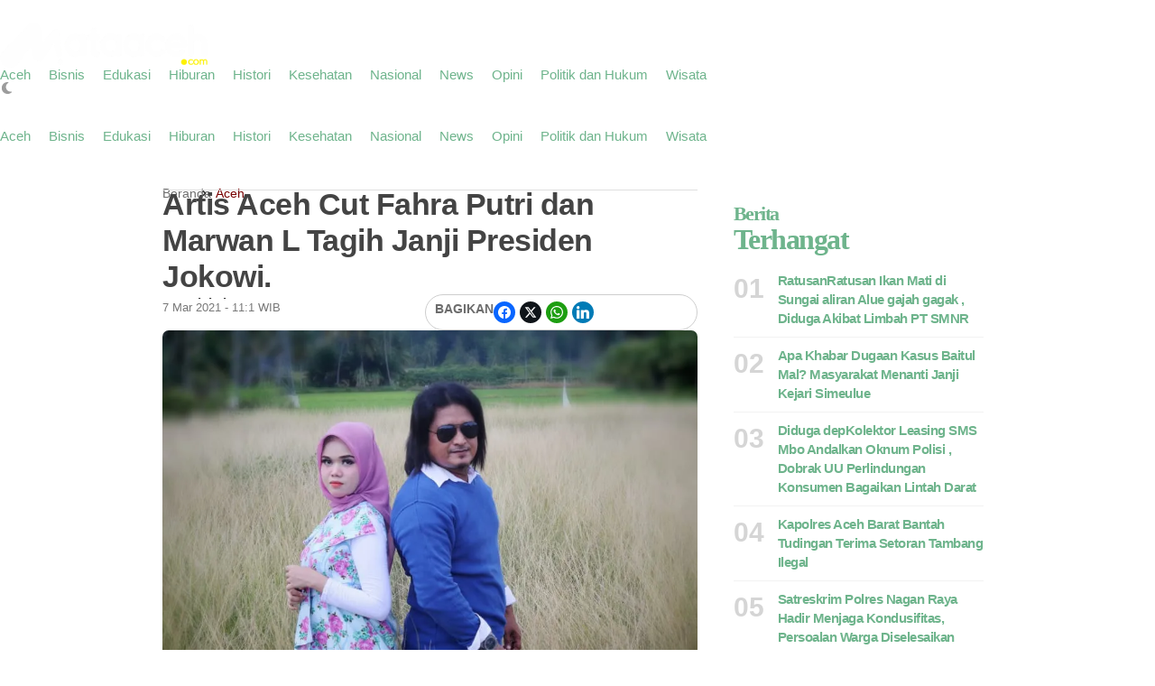

--- FILE ---
content_type: text/html; charset=UTF-8
request_url: https://mataaceh.com/2021/03/07/artis-aceh-cut-fahra-putri-dan-marwan-ltagih-janji-presiden-jokowi/
body_size: 33726
content:
<!DOCTYPE html><html lang="id" prefix="og: http://ogp.me/ns# fb: http://ogp.me/ns/fb#"><head><script data-no-optimize="1">var litespeed_docref=sessionStorage.getItem("litespeed_docref");litespeed_docref&&(Object.defineProperty(document,"referrer",{get:function(){return litespeed_docref}}),sessionStorage.removeItem("litespeed_docref"));</script> <meta charset="UTF-8"><meta name="viewport" content="width=device-width, initial-scale=1.0, viewport-fit=cover" /><title>Artis Aceh Cut Fahra Putri dan Marwan L Tagih Janji Presiden Jokowi. &#8211; Mata Aceh</title><meta name='robots' content='max-image-preview:large' /><style>img:is([sizes="auto" i], [sizes^="auto," i]) { contain-intrinsic-size: 3000px 1500px }</style><meta name="description" content="ACEH UTARA-Hari Rabu tanggal 3 Maret 2021 kemarin merupakan moment sangat penting dalam sejarah yang dicatat,oleh Cut Fahra Putri selama kiprahnya dalam dunia entertainment, dimana moment tersebut adalah genap setahun"><meta property="og:locale" content="id_ID" /><meta property="og:type" content="article" /><meta property="og:title" content="Artis Aceh Cut Fahra Putri dan Marwan L Tagih Janji Presiden Jokowi." /><meta property="og:description" content="ACEH UTARA-Hari Rabu tanggal 3 Maret 2021 kemarin merupakan moment sangat penting dalam sejarah yang dicatat,oleh Cut Fahra Putri selama kiprahnya dalam dunia entertainment, dimana moment tersebut adalah genap setahun masa pandemi covid-19 masuk ke Indonesia. Namun si penyanyi dan pelantun lagu Jokowi Orang Baik ini, masih tetap eksis dan terus berkarya walau dampaknya di masa pandemiCovid-19 tidak merasa lebih baik,dan normal seperti sebelum masa pandemi, mulai dari order job,seperti manggung dan mengisi acara-acara formal dan non formal. Dari hasil wawancaranya Cut Fahra Putri bersama TIMES Indonesia, Penyanyi kelahiran tahun96 ini akanmenagih janji kepada Presiden Jokowi untuk segera mengambil langkah terbaik dalam mengakhiri masa-masa sulit selama Pandemi Covid-19,Kata nya. &#039;Ini yang dampak buruk terhadap ekonomi rakyat,secara umum dan khususnya terhadap seniman yang ada di seluruh Indonesia&#039;Jelas nya. Penyanyi asal kota Gas Lhokseumawe yang pernah Duet Vocal dengan penyanyi dan bintang Film AcehMarwan L, juga meminta kepada Presiden Jokowidodo untuk tidak berlarut-larut dalam merevisi undang-undang pemilu serentak di tahun 2024 dan harapan memberikan sepenuhnya hak istimewa tentang pilkada aceh.Ungkap Marwan. &#039;Sebagaimana yang sudah disepakati bersama, bahwa pilkada aceh tetap,dilaksanakan di Tahun 2022 nanti, karena semua elemen masyarakat termasuk yang seprofesi denganCut Fahra Putri ini akan berpartisipasi untuk suksesnya Pilkada tersebut&#039; Kata" /><meta property="og:url" content="https://mataaceh.com/2021/03/07/artis-aceh-cut-fahra-putri-dan-marwan-ltagih-janji-presiden-jokowi/" /><meta property="og:site_name" content="Mata Aceh" /><meta property="article:section" content="Aceh" /><meta property="article:published_time" content="2021-03-07T11:18:30+07:00" /><meta property="og:image" content="https://mataaceh.com/wp-content/uploads/2021/03/IMG-20210307-WA0031.jpg" /><meta property="og:image:secure_url" content="https://mataaceh.com/wp-content/uploads/2021/03/IMG-20210307-WA0031.jpg" /><meta name="twitter:card" content="summary_large_image" /><meta name="twitter:domain" content="Mata Aceh" /><meta name="twitter:title" content="Artis Aceh Cut Fahra Putri dan Marwan L Tagih Janji Presiden Jokowi." /><meta name="twitter:description" content="ACEH UTARA-Hari Rabu tanggal 3 Maret 2021 kemarin merupakan moment sangat penting dalam sejarah yang dicatat,oleh Cut Fahra Putri selama kiprahnya dalam dunia entertainment, dimana moment tersebut adalah genap setahun masa pandemi covid-19 masuk ke Indonesia. Namun si penyanyi dan pelantun lagu Jokowi Orang Baik ini, masih tetap eksis dan terus berkarya walau dampaknya di masa pandemiCovid-19 tidak merasa lebih baik,dan normal seperti sebelum masa pandemi, mulai dari order job,seperti manggung dan mengisi acara-acara formal dan non formal. Dari hasil wawancaranya Cut Fahra Putri bersama TIMES Indonesia, Penyanyi kelahiran tahun96 ini akanmenagih janji kepada Presiden Jokowi untuk segera mengambil langkah terbaik dalam mengakhiri masa-masa sulit selama Pandemi Covid-19,Kata nya. &#039;Ini yang dampak buruk terhadap ekonomi rakyat,secara umum dan khususnya terhadap seniman yang ada di seluruh Indonesia&#039;Jelas nya. Penyanyi asal kota Gas Lhokseumawe yang pernah Duet Vocal dengan penyanyi dan bintang Film AcehMarwan L, juga meminta kepada Presiden Jokowidodo untuk tidak berlarut-larut dalam merevisi undang-undang pemilu serentak di tahun 2024 dan harapan memberikan sepenuhnya hak istimewa tentang pilkada aceh.Ungkap Marwan. &#039;Sebagaimana yang sudah disepakati bersama, bahwa pilkada aceh tetap,dilaksanakan di Tahun 2022 nanti, karena semua elemen masyarakat termasuk yang seprofesi denganCut Fahra Putri ini akan berpartisipasi untuk suksesnya Pilkada tersebut&#039; Kata" /><meta name="twitter:url" content="https://mataaceh.com/2021/03/07/artis-aceh-cut-fahra-putri-dan-marwan-ltagih-janji-presiden-jokowi/" /><meta name="twitter:image" content="https://mataaceh.com/wp-content/uploads/2021/03/IMG-20210307-WA0031.jpg" /><link rel='dns-prefetch' href='//stats.wp.com' /><link rel='dns-prefetch' href='//fonts.googleapis.com' /><link rel='preconnect' href='//c0.wp.com' /><link rel='preconnect' href='//i0.wp.com' /><link rel='preconnect' href='https://fonts.gstatic.com' crossorigin /><link rel="alternate" type="application/rss+xml" title="Mata Aceh &raquo; Feed" href="https://mataaceh.com/feed/" /><link rel="alternate" type="application/rss+xml" title="Mata Aceh &raquo; Umpan Komentar" href="https://mataaceh.com/comments/feed/" /><link rel="alternate" type="application/rss+xml" title="Mata Aceh &raquo; Artis Aceh Cut Fahra Putri dan Marwan L Tagih Janji Presiden Jokowi. Umpan Komentar" href="https://mataaceh.com/2021/03/07/artis-aceh-cut-fahra-putri-dan-marwan-ltagih-janji-presiden-jokowi/feed/" /><style id="litespeed-ccss">ul{box-sizing:border-box}:root{--wp--preset--font-size--normal:16px;--wp--preset--font-size--huge:42px}html :where(img[class*=wp-image-]){height:auto;max-width:100%}:where(figure){margin:0 0 1em}:root{--wp--preset--aspect-ratio--square:1;--wp--preset--aspect-ratio--4-3:4/3;--wp--preset--aspect-ratio--3-4:3/4;--wp--preset--aspect-ratio--3-2:3/2;--wp--preset--aspect-ratio--2-3:2/3;--wp--preset--aspect-ratio--16-9:16/9;--wp--preset--aspect-ratio--9-16:9/16;--wp--preset--color--black:#000000;--wp--preset--color--cyan-bluish-gray:#abb8c3;--wp--preset--color--white:#ffffff;--wp--preset--color--pale-pink:#f78da7;--wp--preset--color--vivid-red:#cf2e2e;--wp--preset--color--luminous-vivid-orange:#ff6900;--wp--preset--color--luminous-vivid-amber:#fcb900;--wp--preset--color--light-green-cyan:#7bdcb5;--wp--preset--color--vivid-green-cyan:#00d084;--wp--preset--color--pale-cyan-blue:#8ed1fc;--wp--preset--color--vivid-cyan-blue:#0693e3;--wp--preset--color--vivid-purple:#9b51e0;--wp--preset--color--accent:#c60606;--wp--preset--color--dark:#1c1c1c;--wp--preset--color--light:#ffffff;--wp--preset--gradient--vivid-cyan-blue-to-vivid-purple:linear-gradient(135deg,rgba(6,147,227,1) 0%,rgb(155,81,224) 100%);--wp--preset--gradient--light-green-cyan-to-vivid-green-cyan:linear-gradient(135deg,rgb(122,220,180) 0%,rgb(0,208,130) 100%);--wp--preset--gradient--luminous-vivid-amber-to-luminous-vivid-orange:linear-gradient(135deg,rgba(252,185,0,1) 0%,rgba(255,105,0,1) 100%);--wp--preset--gradient--luminous-vivid-orange-to-vivid-red:linear-gradient(135deg,rgba(255,105,0,1) 0%,rgb(207,46,46) 100%);--wp--preset--gradient--very-light-gray-to-cyan-bluish-gray:linear-gradient(135deg,rgb(238,238,238) 0%,rgb(169,184,195) 100%);--wp--preset--gradient--cool-to-warm-spectrum:linear-gradient(135deg,rgb(74,234,220) 0%,rgb(151,120,209) 20%,rgb(207,42,186) 40%,rgb(238,44,130) 60%,rgb(251,105,98) 80%,rgb(254,248,76) 100%);--wp--preset--gradient--blush-light-purple:linear-gradient(135deg,rgb(255,206,236) 0%,rgb(152,150,240) 100%);--wp--preset--gradient--blush-bordeaux:linear-gradient(135deg,rgb(254,205,165) 0%,rgb(254,45,45) 50%,rgb(107,0,62) 100%);--wp--preset--gradient--luminous-dusk:linear-gradient(135deg,rgb(255,203,112) 0%,rgb(199,81,192) 50%,rgb(65,88,208) 100%);--wp--preset--gradient--pale-ocean:linear-gradient(135deg,rgb(255,245,203) 0%,rgb(182,227,212) 50%,rgb(51,167,181) 100%);--wp--preset--gradient--electric-grass:linear-gradient(135deg,rgb(202,248,128) 0%,rgb(113,206,126) 100%);--wp--preset--gradient--midnight:linear-gradient(135deg,rgb(2,3,129) 0%,rgb(40,116,252) 100%);--wp--preset--font-size--small:13px;--wp--preset--font-size--medium:20px;--wp--preset--font-size--large:36px;--wp--preset--font-size--x-large:42px;--wp--preset--spacing--20:0.44rem;--wp--preset--spacing--30:0.67rem;--wp--preset--spacing--40:1rem;--wp--preset--spacing--50:1.5rem;--wp--preset--spacing--60:2.25rem;--wp--preset--spacing--70:3.38rem;--wp--preset--spacing--80:5.06rem;--wp--preset--shadow--natural:6px 6px 9px rgba(0, 0, 0, 0.2);--wp--preset--shadow--deep:12px 12px 50px rgba(0, 0, 0, 0.4);--wp--preset--shadow--sharp:6px 6px 0px rgba(0, 0, 0, 0.2);--wp--preset--shadow--outlined:6px 6px 0px -3px rgba(255, 255, 255, 1), 6px 6px rgba(0, 0, 0, 1);--wp--preset--shadow--crisp:6px 6px 0px rgba(0, 0, 0, 1)}html{line-height:1.15;-webkit-text-size-adjust:100%}body{margin:0}a{background-color:#fff0}img{border-style:none}button,input{font-family:inherit;font-size:100%;line-height:1.15;margin:0}button,input{overflow:visible}button{text-transform:none}button,[type="submit"]{-webkit-appearance:button}button::-moz-focus-inner,[type="submit"]::-moz-focus-inner{border-style:none;padding:0}button:-moz-focusring,[type="submit"]:-moz-focusring{outline:1px dotted ButtonText}[type="search"]{-webkit-appearance:textfield;outline-offset:-2px}[type="search"]::-webkit-search-decoration{-webkit-appearance:none}::-webkit-file-upload-button{-webkit-appearance:button;font:inherit}*,*::after,*::before{box-sizing:border-box}:root{--site_width:1070;--content_width:69;--box_radius:10;--button_radius:10;--image_radius:10;--light-bg-color:#f7f9f8;--light-sec-bg-color:#ffffff;--light-text-color-color:#202124;--light-text-color-alpha:1;--light-text-color-rgba:rgba(32,33,36,1);--light-text-color-heavier-color:#000000;--light-text-color-heavier-alpha:1;--light-text-color-heavier-rgba:rgba(0,0,0,1);--light-text-color-lighter-color:#999999;--light-text-color-lighter-alpha:1;--light-text-color-lighter-rgba:rgba(153,153,153,1);--light-line-color-color:#efefef;--light-line-color-alpha:1;--light-line-color-rgba:rgba(239,239,239,1);--light-submenu-bg-color:#f5f5f5;--light-submenu-bg-alpha:1;--light-submenu-bg-rgba:rgba(245,245,245,1);--dark-bg-color:#1c1c1c;--dark-sec-bg-color:#161617;--dark-text-color-color:#ffffff;--dark-text-color-alpha:0.8;--dark-text-color-rgba:rgba(255,255,255,0.8);--dark-text-color-heavier-color:#ffffff;--dark-text-color-heavier-alpha:1;--dark-text-color-heavier-rgba:rgba(255,255,255,1);--dark-text-color-lighter-color:#ffffff;--dark-text-color-lighter-alpha:0.6;--dark-text-color-lighter-rgba:rgba(255,255,255,0.6);--dark-line-color-color:#ffffff;--dark-line-color-alpha:0.1;--dark-line-color-rgba:rgba(255,255,255,0.1);--dark-submenu-bg-color:#000000;--dark-submenu-bg-alpha:1;--dark-submenu-bg-rgba:rgba(0,0,0,1);--color-accent:#3d55ef;--color-accent-text:#ffffff;--primary_text-font-family:Poppins;--primary_text-font-weight:400;--primary_text-font-size:14px;--primary_text-line-height:1.7;--primary_text-letter-spacing:0;--second_text-font-family:Poppins;--second_text-font-weight:400;--second_text-font-size:12px;--second_text-line-height:1.5;--second_text-letter-spacing:0;--font_heading-font-family:Poppins;--font_heading-font-weight:700;--h1_desktop-font-size:28px;--h2_desktop-font-size:24px;--h3_desktop-font-size:21px;--h4_desktop-font-size:18px;--h5_desktop-font-size:16px;--h6_desktop-font-size:14px;--h1_tablet-font-size:28px;--h2_tablet-font-size:24px;--h3_tablet-font-size:21px;--h4_tablet-font-size:18px;--h5_tablet-font-size:16px;--h6_tablet-font-size:14px;--h1_mobile-font-size:28px;--h2_mobile-font-size:24px;--h3_mobile-font-size:21px;--h4_mobile-font-size:18px;--h5_mobile-font-size:18px;--h6_mobile-font-size:14px;--logo_svg_width-width:74px;--logo_svg_width-units:px;--logo_mobile_svg_width-width:74px;--logo_mobile_svg_width-units:px;--logo_offcanvas_svg_width-width:74px;--logo_offcanvas_svg_width-units:px;--header_space:25;--mheader_space:25;--reading_indicator_height:3;--offcanvas_width-width:300px;--offcanvas_width-units:px;--off_overlay_light-color:#f5f8fa;--off_overlay_light-alpha:1;--off_overlay_dark-color:#161617;--off_overlay_dark-alpha:1;--site_width_amp:880;--primary_space:30px;--h_space:30px;--v_space:30px;--line-size:1px;--box-line-size:1px;--btn-line-size:1px;--box-radius:calc(var(--box_radius,6) * 1px);--button-radius:calc(var(--button_radius,10) * 1px);--image-radius:calc(var(--image_radius,10) * 1px);--box-padding:20px;--box-padding-small:10px;--shadow-size:0;--loader-size:36px;--loader-size_small:24px;--container-default-padding-top:0;--container-default-padding-bottom:0;--container-default-padding-left:0;--container-default-padding-right:0;--container-default-padding-block-start:0;--container-default-padding-inline-end:0;--container-default-padding-block-end:0;--container-default-padding-inline-start:0;--gallery-block--gutter-size:15px;--off-overlay-light:var(--off_overlay_light-rgba, #f5f8fa);--off-overlay-dark:var(--off_overlay_dark-rgba, #161617)}@media screen and (max-width:880px){:root{--primary_space:20px}}html{box-sizing:border-box;font-size:var(--primary_text-font-size)}.clearfix::after{display:block;clear:both;content:""}.button{margin:0 0 12px}.button:last-child{margin-bottom:0}.wp-caption,figure,form,p,button,input,ul:not(.blocks-gallery-grid){margin-top:0;margin-bottom:35px}.wp-caption:last-child,figure:last-child,form:last-child,button:last-child,ul:not(.blocks-gallery-grid):last-child{margin-bottom:0}h2,h3,h4{margin:0 0 25px}h2:last-child,h3:last-child,h4:last-child{margin-bottom:0}body{font-family:var(--primary_text-font-family);font-weight:var(--primary_text-font-weight);font-style:var(--primary_text-font-style);font-size:var(--primary_text-font-size);letter-spacing:var(--primary_text-letter-spacing);line-height:var(--primary_text-line-height);-webkit-font-smoothing:antialiased;-moz-osx-font-smoothing:grayscale;text-rendering:optimizeLegibility;color:var(--light-text-color-rgba);margin:0;padding:0;overflow-x:hidden;word-break:normal;overflow-wrap:anywhere}.head6,h2,h3,h4{font-family:var(--font_heading-font-family);font-weight:var(--font_heading-font-weight);font-style:var(--font_heading-font-style);text-transform:var(--font_heading-text-transform);line-height:var(--font_heading-line-height,normal);letter-spacing:var(--font_heading-letter-spacing);color:var(--light-text-color-heavier-rgba);padding:0}h2{font-size:var(--h2_desktop-font-size)}h3{font-size:var(--h3_desktop-font-size)}h4{font-size:var(--h4_desktop-font-size)}.head6{font-size:var(--h6_desktop-font-size)}@media screen and (max-width:880px){h2{font-size:var(--h2_tablet-font-size)}h3{font-size:var(--h3_tablet-font-size)}h4{font-size:var(--h4_tablet-font-size)}.head6{font-size:var(--h6_tablet-font-size)}}@media screen and (max-width:767px){h2{font-size:var(--h2_mobile-font-size)}h3{font-size:var(--h3_mobile-font-size)}h4{font-size:var(--h4_mobile-font-size)}.head6{font-size:var(--h6_mobile-font-size)}}p{padding:0}i{font-style:italic}figure{margin-left:0;margin-right:0}:focus{outline:none}.icon-svg{display:inline-flex;width:1em;height:1em;box-sizing:content-box}.icon-svg svg{width:100%;height:100%;fill:currentColor}input[type="search"]{box-shadow:none;box-sizing:inherit;-webkit-box-sizing:inherit;-moz-box-sizing:inherit;line-height:inherit;max-width:100%;width:100%;border-radius:0;display:block;float:none;padding:6px 15px;height:45px;color:inherit;background-color:var(--light-sec-bg-color);border-radius:var(--button-radius);border:var(--btn-line-size) solid var(--light-line-color-rgba);color:var(--light-text-color-rgba)}input[type="search"]:-webkit-input-placeholder{color:var(--light-text-color-rgba);opacity:.5}input[type="search"]:-moz-placeholder{color:var(--light-text-color-rgba);opacity:.5}input[type="search"]::-moz-placeholder{color:var(--light-text-color-rgba);opacity:.5}input[type="search"]:-ms-input-placeholder{color:var(--light-text-color-rgba);opacity:.5}input:last-of-type{margin-bottom:0}input::-webkit-inner-spin-button,input::-webkit-outer-spin-button{-webkit-appearance:none;margin:0}ul li{margin:0 0 12px}ul li:last-child{margin-bottom:0}a{color:var(--light-text-color-heavier-rgba);text-decoration:none}a.title-text{width:calc(100%);background-image:linear-gradient(transparent calc(100% - 1px),currentColor 1px);background-repeat:no-repeat;background-size:0 100%}.button,button{position:relative;outline:0;display:inline-flex;align-items:center;justify-content:center;gap:8px;height:45px;line-height:calc(45px - (var(--btn-line-size)*2));padding:0 1.6em;text-align:center;text-decoration:none;white-space:nowrap;border:none;box-shadow:none!important;border-radius:var(--button-radius);background-color:var(--color-accent);color:var(--color-accent-text)}.s-front .button .icon-svg{font-size:15px}.s-front .button.btn-small{font-size:12px;height:38px;line-height:calc(38px - (var(--btn-line-size)*2))}.s-front .button.btn-small .icon-svg{font-size:13px}.s-front .button.btn-large{height:56px;line-height:calc(56px - (var(--btn-line-size)*2))}.s-front .button.btn-large .icon-svg{font-size:18px}.s-front .button.btn-text{width:auto;height:auto;line-height:inherit;border-radius:0;padding:0;background-color:transparent!important;border:none!important;box-shadow:none!important;color:var(--light-text-color-heavier-rgba)}.s-front .button.btn-text_color{width:auto;height:auto;line-height:inherit;border-radius:0;padding:0;background-color:transparent!important;border:none!important;box-shadow:none!important;color:var(--color-accent)}.s-front .button.btn-content_icon{padding:0;margin-bottom:0;overflow:visible;width:45px}.s-front .button.btn-content_icon.btn-small{width:38px}.s-front .button.btn-content_icon.btn-large{width:56px}.s-front .button.btn-content_icon.btn-text,.s-front .button.btn-content_icon.btn-text_color{height:auto;width:auto}.skin-trigger{margin-bottom:0}.trigger-wrap{display:flex}img{image-rendering:-moz-crisp-edges;image-rendering:-o-crisp-edges;image-rendering:-webkit-optimize-contrast;image-rendering:crisp-edges;-ms-interpolation-mode:nearest-neighbor}img{display:block;height:auto;max-width:100%}.wp-caption-text,figcaption{font-family:var(--second_text-font-family);font-weight:var(--second_text-font-weight);font-style:var(--second_text-font-style);text-transform:var(--second_text-text-transform);font-size:var(--second_text-font-size);letter-spacing:var(--second_text-letter-spacing);line-height:var(--second_text-line-height);color:var(--light-text-color-lighter-rgba);text-align:center}.wp-caption{max-width:100%}.wp-caption img[class*="wp-image-"]{display:block;margin-left:auto;margin-right:auto}.wp-caption .wp-caption-text{margin:.5em 0 0}.bg-light{background-color:var(--light-bg-color)}.bg-light.e-con,.bg-light .e-con-inner{border-color:var(--light-line-color-rgba)}.bg-light.bg-sec{background-color:var(--light-sec-bg-color)}.bg-transparent{background-color:transparent!important}.site{display:flex;flex-direction:column;min-height:100vh}.site>*{position:relative}.site-light .site{background-color:var(--light-bg-color)}.site .site-content{flex:1;display:flex;flex-direction:column}.site-header{z-index:10}.elementor>.e-con-boxed{padding-left:var(--primary_space);padding-right:var(--primary_space)}.box-wrap{position:relative;padding:0 var(--box-padding);border-radius:var(--box-radius);border:0;background-color:var(--light-sec-bg-color)}.box-wrap{padding:var(--box-padding)}.box-wrap.box-disable{padding:0;background:#fff0;border-radius:0;border:0!important;box-shadow:none}.header-space{height:calc(var(--mheader_space)*1px)}@media screen and (min-width:881px){.header-space{height:calc(var(--header_space)*1px)}}.logo-site{text-decoration:none;vertical-align:middle;flex-direction:column}.logo-site .logo-img{width:var(--logo_width-width);max-width:var(--logo_width-width)}.offcanvas-logo .logo-site .logo-img{width:var(--logo_offcanvas_width-width);max-width:var(--logo_offcanvas_width-width)}.bg-light .logo{display:flex}.bg-light .logo_dark{display:none}.navmain-wrap{display:flex;height:100%;position:relative;z-index:9}ul.nav-main{list-style:none;margin:0;padding:0;display:flex;height:100%}ul.nav-main li{position:relative;vertical-align:middle;margin-bottom:0;display:flex;align-items:center}ul.nav-main>li{margin:0;padding:0}ul.nav-main>li>.menu-item-space{position:relative;height:100%;line-height:1;width:20px}ul.nav-main>li>.menu-item-space .icon-svg{position:absolute;top:50%;left:50%;transform:translate(-50%,-50%)}ul.nav-main>li>a{height:100%;position:relative;display:flex;align-items:center;white-space:nowrap;font-weight:500}ul.nav-main>li>a .menu-text{position:relative;line-height:1;display:flex;align-items:center}ul.nav-main>li>a:not(.have-megamenu)::before{position:absolute;content:"";height:3px;background-color:var(--color-accent);right:0;bottom:0;width:100%;border-radius:var(--box-radius);transform:scaleX(0);transform-origin:top right}ul.nav-main>li:last-child>.menu-item-space{display:none!important}.search-form{position:relative;margin-bottom:0;display:flex}.search-form::after{content:"";position:absolute;bottom:0;right:0;width:0;height:3px;background-color:var(--color-accent)}.search-form button,.search-form input{background-color:#fff0;border:none;border-radius:0;padding:0;margin:0;border-bottom:3px solid var(--light-line-color-rgba)}.search-form button{position:relative;color:var(--color-accent);border-bottom:3px solid var(--color-accent);gap:10px}.search-form button::after{content:"";width:10px;height:10px;display:inline-block;background-color:currentColor;-webkit-mask-repeat:no-repeat;mask-repeat:no-repeat;-webkit-mask-position:center;mask-position:center;-webkit-mask-size:10px;mask-size:10px;-webkit-mask-image:url(data:image/svg+xml,%3Csvg\ xmlns=\'http://www.w3.org/2000/svg\'\ viewBox=\'0\ 0\ 512\ 512\'%3E%3Cpath\ d=\'M502.6\ 278.6c12.5-12.5\ 12.5-32.8\ 0-45.3l-128-128c-12.5-12.5-32.8-12.5-45.3\ 0s-12.5\ 32.8\ 0\ 45.3l73.4\ 73.4H32c-17.7\ 0-32\ 14.3-32\ 32s14.3\ 32\ 32\ 32h370.7l-73.4\ 73.4c-12.5\ 12.5-12.5\ 32.8\ 0\ 45.3s32.8\ 12.5\ 45.3\ 0l128-128z\'/%3E%3C/svg%3E);mask-image:url(data:image/svg+xml,%3Csvg\ xmlns=\'http://www.w3.org/2000/svg\'\ viewBox=\'0\ 0\ 512\ 512\'%3E%3Cpath\ d=\'M502.6\ 278.6c12.5-12.5\ 12.5-32.8\ 0-45.3l-128-128c-12.5-12.5-32.8-12.5-45.3\ 0s-12.5\ 32.8\ 0\ 45.3l73.4\ 73.4H32c-17.7\ 0-32\ 14.3-32\ 32s14.3\ 32\ 32\ 32h370.7l-73.4\ 73.4c-12.5\ 12.5-12.5\ 32.8\ 0\ 45.3s32.8\ 12.5\ 45.3\ 0l128-128z\'/%3E%3C/svg%3E)}.search-form button::before{content:"";opacity:0;visibility:hidden;width:18px;height:18px;background-color:currentColor;-webkit-mask-repeat:no-repeat;mask-repeat:no-repeat;-webkit-mask-position:center;mask-position:center;-webkit-mask-size:18px;mask-size:18px;-webkit-mask-image:url(data:image/svg+xml,%3Csvg\ xmlns=\'http://www.w3.org/2000/svg\'\ viewBox=\'0\ 0\ 24\ 24\'%3E%3Cpath\ d=\'M12\ 2a1\ 1\ 0\ 0\ 1\ 1\ 1v3a1\ 1\ 0\ 1\ 1-2\ 0V3a1\ 1\ 0\ 0\ 1\ 1-1Zm0\ 15a1\ 1\ 0\ 0\ 1\ 1\ 1v3a1\ 1\ 0\ 1\ 1-2\ 0v-3a1\ 1\ 0\ 0\ 1\ 1-1Zm8.66-10a1\ 1\ 0\ 0\ 1-.366\ 1.366l-2.598\ 1.5a1\ 1\ 0\ 1\ 1-1-1.732l2.598-1.5A1\ 1\ 0\ 0\ 1\ 20.66\ 7ZM7.67\ 14.5a1\ 1\ 0\ 0\ 1-.367\ 1.366l-2.598\ 1.5a1\ 1\ 0\ 1\ 1-1-1.732l2.598-1.5a1\ 1\ 0\ 0\ 1\ 1.366.366ZM20.66\ 17a1\ 1\ 0\ 0\ 1-1.366.366l-2.598-1.5a1\ 1\ 0\ 0\ 1\ 1-1.732l2.598\ 1.5A1\ 1\ 0\ 0\ 1\ 20.66\ 17ZM7.67\ 9.5a1\ 1\ 0\ 0\ 1-1.367.366l-2.598-1.5a1\ 1\ 0\ 1\ 1\ 1-1.732l2.598\ 1.5A1\ 1\ 0\ 0\ 1\ 7.67\ 9.5Z\'/%3E%3C/svg%3E);mask-image:url(data:image/svg+xml,%3Csvg\ xmlns=\'http://www.w3.org/2000/svg\'\ viewBox=\'0\ 0\ 24\ 24\'%3E%3Cpath\ d=\'M12\ 2a1\ 1\ 0\ 0\ 1\ 1\ 1v3a1\ 1\ 0\ 1\ 1-2\ 0V3a1\ 1\ 0\ 0\ 1\ 1-1Zm0\ 15a1\ 1\ 0\ 0\ 1\ 1\ 1v3a1\ 1\ 0\ 1\ 1-2\ 0v-3a1\ 1\ 0\ 0\ 1\ 1-1Zm8.66-10a1\ 1\ 0\ 0\ 1-.366\ 1.366l-2.598\ 1.5a1\ 1\ 0\ 1\ 1-1-1.732l2.598-1.5A1\ 1\ 0\ 0\ 1\ 20.66\ 7ZM7.67\ 14.5a1\ 1\ 0\ 0\ 1-.367\ 1.366l-2.598\ 1.5a1\ 1\ 0\ 1\ 1-1-1.732l2.598-1.5a1\ 1\ 0\ 0\ 1\ 1.366.366ZM20.66\ 17a1\ 1\ 0\ 0\ 1-1.366.366l-2.598-1.5a1\ 1\ 0\ 0\ 1\ 1-1.732l2.598\ 1.5A1\ 1\ 0\ 0\ 1\ 20.66\ 17ZM7.67\ 9.5a1\ 1\ 0\ 0\ 1-1.367.366l-2.598-1.5a1\ 1\ 0\ 1\ 1\ 1-1.732l2.598\ 1.5A1\ 1\ 0\ 0\ 1\ 7.67\ 9.5Z\'/%3E%3C/svg%3E);animation:spin 2s linear infinite;position:absolute;top:50%;margin-top:-8px;right:0}.search-popup{position:fixed;top:0;bottom:0;left:0;right:0;z-index:9999;overflow:hidden;height:100%;width:100%;display:flex;justify-content:center;align-items:center;transform:translateY(-100%)}.search-popup-wrap{position:relative;max-width:100%;width:530px;background-color:transparent!important;padding:60px;z-index:9;height:100%;overflow-y:auto;display:flex;flex-direction:column;justify-content:center;gap:20px}.search-popup-close{position:absolute;top:25px;right:25px;width:30px;height:30px;display:flex;align-items:center;justify-content:center;font-size:23px;z-index:9}.search-popup-form input[type="search"]::-webkit-search-decoration,.search-popup-form input[type="search"]::-webkit-search-cancel-button,.search-popup-form input[type="search"]::-webkit-search-results-button,.search-popup-form input[type="search"]::-webkit-search-results-decoration{display:none}.search-popup-form button,.search-popup-form input{font-size:18px;height:70px}.search-popup-form button{gap:15px}.search-overlay{position:absolute;width:100%;height:100%;top:0;bottom:0;background-color:var(--light-sec-bg-color)}h3.entry-title{margin:0;display:-webkit-box;-webkit-box-orient:vertical;overflow:hidden}.entry-header{width:100%;display:flex;flex-direction:column;gap:10px}.post-small .entry-header{gap:8px}.post-count{font-weight:600;font-size:19px;line-height:1.3;flex-shrink:0;opacity:.2}.post-small{display:flex}.post-small>*:not(:last-child){margin-right:15px}.post-small .post-small-desc{display:flex;flex-direction:column;gap:8px}.posts-container{position:relative}.posts-list{position:relative;z-index:1;margin-bottom:-30px}div.post-item{width:100%}.post-item{margin-bottom:30px}.post_sep-yes .post-item:not(:first-child)>*{position:relative}.post_sep-yes .post-item:not(:first-child)>*::before{content:"";width:100%;height:1px;position:absolute;top:-15px;left:0;background:var(--light-line-color-rgba)}.post-list-columns{display:flex;flex-wrap:wrap;overflow:hidden;margin-left:-20px;margin-right:-20px}.post-list-columns>*{display:block;float:left;width:100%;padding-left:20px;padding-right:20px}.offcanvas{visibility:hidden;opacity:0;position:fixed;top:0;bottom:0;z-index:999;width:100%;height:100%;left:0;max-width:var(--offcanvas_width-width);transform:translate3d(-100%,0,0)}.offcanvas-inner{padding:15px 20px;position:relative;overflow-y:auto;height:100%;min-height:100%;display:flex;flex-direction:column}.offcanvas-inner>*:not(:last-child){margin-bottom:var(--h_space)}.offcanvas-inner::-webkit-scrollbar{width:12px}.offcanvas-inner::-webkit-scrollbar-track{background-color:var(--light-sec-bg-color)}.offcanvas-inner::-webkit-scrollbar-thumb{background-color:var(--color-accent);border:4px solid var(--light-sec-bg-color);border-radius:8px}.offcanvas-head{display:flex;justify-content:space-between;align-items:center;padding-top:10px}.offcanvas-close{width:30px;height:30px;display:flex;align-items:center;justify-content:center;font-size:18px;z-index:9}.offcanvas-overlay{visibility:hidden;opacity:0;position:fixed;width:100%;height:100%;top:0;bottom:0;z-index:998;background-color:var(--off-overlay-light)}ul.nav-mobile{list-style:none;font-weight:500;margin:0;padding:0}ul.nav-mobile li{display:block;position:relative;margin-bottom:15px}ul.nav-mobile li:last-child{margin-bottom:0!important}ul.nav-mobile li a{display:block;position:relative;padding-right:30px;text-decoration:none}ul.nav-mobile li a .menu-text{position:relative;line-height:1;display:inline-block}@media screen and (max-width:880px){.main-header{display:none}}.mobile-header{display:none}@media screen and (max-width:880px){.mobile-header{display:block}}.s-front .button.skin-trigger.trigger-light{display:none}@-webkit-keyframes spin{0%{-moz-transform:rotate(0deg);-o-transform:rotate(0deg);-webkit-transform:rotate(0deg);transform:rotate(0deg)}100%{-moz-transform:rotate(359deg);-o-transform:rotate(359deg);-webkit-transform:rotate(359deg);transform:rotate(359deg)}}@keyframes spin{0%{-moz-transform:rotate(0deg);-o-transform:rotate(0deg);-webkit-transform:rotate(0deg);transform:rotate(0deg)}100%{-moz-transform:rotate(359deg);-o-transform:rotate(359deg);-webkit-transform:rotate(359deg);transform:rotate(359deg)}}:root{--primary_text-font-family:"Open Sans";--primary_text-font-weight:600;--primary_text-font-style:;--primary_text-font-size:17px;--primary_text-letter-spacing:0em;--primary_text-line-height:1.7;--second_text-font-family:"Open Sans";--second_text-font-weight:300;--second_text-font-style:;--second_text-text-transform:none;--second_text-font-size:14px;--second_text-letter-spacing:0em;--second_text-line-height:1.0;--font_heading-font-family:"Open Sans";--font_heading-font-weight:700;--font_heading-font-style:;--font_heading-text-transform:;--font_heading-line-height:;--font_heading-letter-spacing:;--post_content_typo-font-size:;--post_content_typo-letter-spacing:;--post_content_typo-line-height:}.elementor-screen-only{height:1px;margin:-1px;overflow:hidden;padding:0;position:absolute;top:-10000em;width:1px;clip:rect(0,0,0,0);border:0}.elementor *,.elementor :after,.elementor :before{box-sizing:border-box}.elementor a{box-shadow:none;text-decoration:none}.elementor img{border:none;border-radius:0;box-shadow:none;height:auto;max-width:100%}.elementor .elementor-widget:not(.elementor-widget-text-editor):not(.elementor-widget-theme-post-content) figure{margin:0}.elementor-element{--flex-direction:initial;--flex-wrap:initial;--justify-content:initial;--align-items:initial;--align-content:initial;--gap:initial;--flex-basis:initial;--flex-grow:initial;--flex-shrink:initial;--order:initial;--align-self:initial;align-self:var(--align-self);flex-basis:var(--flex-basis);flex-grow:var(--flex-grow);flex-shrink:var(--flex-shrink);order:var(--order)}.elementor-element:where(.e-con-full,.elementor-widget){align-content:var(--align-content);align-items:var(--align-items);flex-direction:var(--flex-direction);flex-wrap:var(--flex-wrap);gap:var(--row-gap) var(--column-gap);justify-content:var(--justify-content)}.elementor-align-center{text-align:center}.elementor-align-left{text-align:left}@media (max-width:767px){.elementor-mobile-align-left{text-align:left}}:root{--page-title-display:block}.elementor-widget{position:relative}.elementor-widget:not(:last-child){margin-bottom:var(--kit-widget-spacing,20px)}@media (prefers-reduced-motion:no-preference){html{scroll-behavior:smooth}}.e-con{--border-radius:0;--border-top-width:0px;--border-right-width:0px;--border-bottom-width:0px;--border-left-width:0px;--border-style:initial;--border-color:initial;--container-widget-width:100%;--container-widget-height:initial;--container-widget-flex-grow:0;--container-widget-align-self:initial;--content-width:min(100%,var(--container-max-width,1140px));--width:100%;--min-height:initial;--height:auto;--text-align:initial;--margin-top:0px;--margin-right:0px;--margin-bottom:0px;--margin-left:0px;--padding-top:var(--container-default-padding-top,10px);--padding-right:var(--container-default-padding-right,10px);--padding-bottom:var(--container-default-padding-bottom,10px);--padding-left:var(--container-default-padding-left,10px);--position:relative;--z-index:revert;--overflow:visible;--gap:var(--widgets-spacing,20px);--row-gap:var(--widgets-spacing-row,20px);--column-gap:var(--widgets-spacing-column,20px);--overlay-mix-blend-mode:initial;--overlay-opacity:1;--e-con-grid-template-columns:repeat(3,1fr);--e-con-grid-template-rows:repeat(2,1fr);border-radius:var(--border-radius);height:var(--height);min-height:var(--min-height);min-width:0;overflow:var(--overflow);position:var(--position);width:var(--width);z-index:var(--z-index);--flex-wrap-mobile:wrap;margin-block-end:var(--margin-block-end);margin-block-start:var(--margin-block-start);margin-inline-end:var(--margin-inline-end);margin-inline-start:var(--margin-inline-start);padding-inline-end:var(--padding-inline-end);padding-inline-start:var(--padding-inline-start);--margin-block-start:var(--margin-top);--margin-block-end:var(--margin-bottom);--margin-inline-start:var(--margin-left);--margin-inline-end:var(--margin-right);--padding-inline-start:var(--padding-left);--padding-inline-end:var(--padding-right);--padding-block-start:var(--padding-top);--padding-block-end:var(--padding-bottom);--border-block-start-width:var(--border-top-width);--border-block-end-width:var(--border-bottom-width);--border-inline-start-width:var(--border-left-width);--border-inline-end-width:var(--border-right-width)}.e-con.e-flex{--flex-direction:column;--flex-basis:auto;--flex-grow:0;--flex-shrink:1;flex:var(--flex-grow) var(--flex-shrink) var(--flex-basis)}.e-con-full,.e-con>.e-con-inner{padding-block-end:var(--padding-block-end);padding-block-start:var(--padding-block-start);text-align:var(--text-align)}.e-con-full.e-flex,.e-con.e-flex>.e-con-inner{flex-direction:var(--flex-direction)}.e-con,.e-con>.e-con-inner{display:var(--display)}.e-con-boxed.e-flex{align-content:normal;align-items:normal;flex-direction:column;flex-wrap:nowrap;justify-content:normal}.e-con-boxed{gap:initial;text-align:initial}.e-con.e-flex>.e-con-inner{align-content:var(--align-content);align-items:var(--align-items);align-self:auto;flex-basis:auto;flex-grow:1;flex-shrink:1;flex-wrap:var(--flex-wrap);justify-content:var(--justify-content)}.e-con>.e-con-inner{gap:var(--row-gap) var(--column-gap);height:100%;margin:0 auto;max-width:var(--content-width);padding-inline-end:0;padding-inline-start:0;width:100%}:is(.elementor-section-wrap,[data-elementor-id])>.e-con{--margin-left:auto;--margin-right:auto;max-width:min(100%,var(--width))}.e-con .elementor-widget.elementor-widget{margin-block-end:0}.e-con:before{border-block-end-width:var(--border-block-end-width);border-block-start-width:var(--border-block-start-width);border-color:var(--border-color);border-inline-end-width:var(--border-inline-end-width);border-inline-start-width:var(--border-inline-start-width);border-radius:var(--border-radius);border-style:var(--border-style);content:var(--background-overlay);display:block;height:max(100% + var(--border-top-width) + var(--border-bottom-width),100%);left:calc(0px - var(--border-left-width));mix-blend-mode:var(--overlay-mix-blend-mode);opacity:var(--overlay-opacity);position:absolute;top:calc(0px - var(--border-top-width));width:max(100% + var(--border-left-width) + var(--border-right-width),100%)}.e-con .elementor-widget{min-width:0}.e-con>.e-con-inner>.elementor-widget>.elementor-widget-container,.e-con>.elementor-widget>.elementor-widget-container{height:100%}.e-con.e-con>.e-con-inner>.elementor-widget,.elementor.elementor .e-con>.elementor-widget{max-width:100%}.e-con .elementor-widget:not(:last-child){--kit-widget-spacing:0px}@media (max-width:767px){.e-con.e-flex{--width:100%;--flex-wrap:var(--flex-wrap-mobile)}}.elementor-heading-title{line-height:1;margin:0;padding:0}@media (max-width:767px){.elementor .elementor-hidden-mobile{display:none}}@media (min-width:768px) and (max-width:1024px){.elementor .elementor-hidden-tablet{display:none}}@media (min-width:1025px) and (max-width:99999px){.elementor .elementor-hidden-desktop{display:none}}.elementor-kit-14937{--e-global-color-primary:#780000;--e-global-color-secondary:#650101;--e-global-color-text:#333333;--e-global-color-accent:#787878;--e-global-typography-secondary-font-family:"Open Sans";--e-global-typography-secondary-font-size:34px;--e-global-typography-secondary-font-weight:700;--e-global-typography-secondary-line-height:40px;--e-global-typography-primary-font-family:"Open Sans";--e-global-typography-primary-font-size:22px;--e-global-typography-primary-font-weight:400;--e-global-typography-primary-line-height:23px;--e-global-typography-text-font-family:"Open Sans";--e-global-typography-text-font-size:18px;--e-global-typography-text-font-weight:500;--e-global-typography-text-line-height:26px;--e-global-typography-accent-font-family:"Open Sans";--e-global-typography-accent-font-size:13px;--e-global-typography-accent-font-weight:400;--e-global-typography-accent-line-height:19px}.e-con{--container-max-width:1140px}.elementor-widget:not(:last-child){margin-block-end:20px}.elementor-element{--widgets-spacing:20px 20px;--widgets-spacing-row:20px;--widgets-spacing-column:20px}@media (max-width:1024px){.e-con{--container-max-width:1024px}}@media (max-width:767px){.e-con{--container-max-width:767px}}.elementor-14873 .elementor-element.elementor-element-711a5696{--display:flex;--flex-direction:row;--container-widget-width:calc( ( 1 - var( --container-widget-flex-grow ) ) * 100% );--container-widget-height:100%;--container-widget-flex-grow:1;--container-widget-align-self:stretch;--flex-wrap-mobile:wrap;--justify-content:space-between;--align-items:center;--gap:0px 0px;--row-gap:0px;--column-gap:0px;--margin-top:0px;--margin-bottom:0px;--margin-left:0px;--margin-right:0px;--padding-top:20px;--padding-bottom:20px;--padding-left:0px;--padding-right:0px}.elementor-14873 .elementor-element.elementor-element-711a5696:not(.elementor-motion-effects-element-type-background){background-color:var(--e-global-color-primary)}.elementor-14873 .elementor-element.elementor-element-44970d13{--display:flex;--flex-direction:column;--container-widget-width:100%;--container-widget-height:initial;--container-widget-flex-grow:0;--container-widget-align-self:initial;--flex-wrap-mobile:wrap}.elementor-14873 .elementor-element.elementor-element-44970d13:not(.elementor-motion-effects-element-type-background){background-color:var(--e-global-color-primary)}.elementor-14873 .elementor-element.elementor-element-44970d13.e-con{--flex-grow:0;--flex-shrink:0}.elementor-14873 .elementor-element.elementor-element-f718b4b .logo-site .logo-img{width:175px;max-width:175px}.elementor-14873 .elementor-element.elementor-element-3879cfad{--display:flex;--flex-direction:row;--container-widget-width:calc( ( 1 - var( --container-widget-flex-grow ) ) * 100% );--container-widget-height:100%;--container-widget-flex-grow:1;--container-widget-align-self:stretch;--flex-wrap-mobile:wrap;--justify-content:center;--align-items:center}.elementor-14873 .elementor-element.elementor-element-3879cfad:not(.elementor-motion-effects-element-type-background){background-color:var(--e-global-color-primary)}.elementor-14873 .elementor-element.elementor-element-3879cfad.e-con{--flex-grow:0;--flex-shrink:0}.elementor-14873 .elementor-element.elementor-element-b3ad4a6 .navmain-wrap{height:15px}.elementor-14873 .elementor-element.elementor-element-b3ad4a6 ul.nav-main>li>.menu-item-space{width:11px}.elementor-14873 .elementor-element.elementor-element-b3ad4a6 ul.nav-main>li>a{font-family:"Montserrat",Sans-serif;font-size:14px;font-weight:500;text-transform:uppercase;line-height:20px}.elementor-14873 .elementor-element.elementor-element-7e6b5c55{--display:flex;--flex-direction:row;--container-widget-width:calc( ( 1 - var( --container-widget-flex-grow ) ) * 100% );--container-widget-height:100%;--container-widget-flex-grow:1;--container-widget-align-self:stretch;--flex-wrap-mobile:wrap;--justify-content:flex-end;--align-items:flex-end;--flex-wrap:nowrap}.elementor-14873 .elementor-element.elementor-element-7e6b5c55:not(.elementor-motion-effects-element-type-background){background-color:var(--e-global-color-primary)}.elementor-14873 .elementor-element.elementor-element-4cc4ba02>.elementor-widget-container{margin:0-10px 0 0;padding:0 0 0 0;border-style:none}.elementor-14873 .elementor-element.elementor-element-4cc4ba02 .icon-svg{font-size:29px}.elementor-14873 .elementor-element.elementor-element-3f361db .icon-svg{font-size:30px}.elementor-14873 .elementor-element.elementor-element-3f785c10{--display:flex;--flex-direction:column;--container-widget-width:calc( ( 1 - var( --container-widget-flex-grow ) ) * 100% );--container-widget-height:initial;--container-widget-flex-grow:0;--container-widget-align-self:initial;--flex-wrap-mobile:wrap;--align-items:center;--padding-top:0px;--padding-bottom:0px;--padding-left:0px;--padding-right:0px}.elementor-14873 .elementor-element.elementor-element-3f785c10:not(.elementor-motion-effects-element-type-background){background-color:var(--e-global-color-secondary)}.elementor-14873 .elementor-element.elementor-element-0b688a5 .navmain-wrap{height:37px}.elementor-14873 .elementor-element.elementor-element-0b688a5 ul.nav-main>li>.menu-item-space{width:40px}.elementor-14873 .elementor-element.elementor-element-0b688a5 ul.nav-main>li>a{font-family:"Nunito Sans",Sans-serif;font-size:12px;font-weight:300;text-transform:uppercase;line-height:16px}@media (max-width:767px){.elementor-14873 .elementor-element.elementor-element-4cc4ba02>.elementor-widget-container{margin:0 0 0 0;padding:0 0 0 0}.elementor-14873 .elementor-element.elementor-element-4cc4ba02 .icon-svg{font-size:20px}}@media (min-width:768px){.elementor-14873 .elementor-element.elementor-element-711a5696{--content-width:1000px}.elementor-14873 .elementor-element.elementor-element-44970d13{--width:25%}.elementor-14873 .elementor-element.elementor-element-3879cfad{--width:65%}.elementor-14873 .elementor-element.elementor-element-7e6b5c55{--width:30%}.elementor-14873 .elementor-element.elementor-element-3f785c10{--content-width:1000px}}@media (max-width:1024px) and (min-width:768px){.elementor-14873 .elementor-element.elementor-element-44970d13{--width:239.266px}.elementor-14873 .elementor-element.elementor-element-3879cfad{--width:207.719px}.elementor-14873 .elementor-element.elementor-element-7e6b5c55{--width:320px}}.elementor-14873 .elementor-element.elementor-element-b3ad4a6 ul{white-space:nowrap;overflow-x:auto;overflow-y:hidden;flex-wrap:inherit!important}.elementor-14873 .elementor-element.elementor-element-b3ad4a6 ul::-webkit-scrollbar{display:none!important}.elementor-14873 .elementor-element.elementor-element-b3ad4a6 a{background:#eeeee;border-radius:5px;color:#fff}.s-front .button.btn-text{color:#9C9C9C}.elementor-14873 .elementor-element.elementor-element-0b688a5 ul{white-space:nowrap;overflow-x:auto;overflow-y:hidden;flex-wrap:inherit!important}.elementor-14873 .elementor-element.elementor-element-0b688a5 ul::-webkit-scrollbar{display:none!important}.elementor-14873 .elementor-element.elementor-element-0b688a5 a{background:#eeeee;border-radius:5px;color:#fff}.elementor-14876 .elementor-element.elementor-element-2708e2b0{--display:flex;--flex-direction:row;--container-widget-width:calc( ( 1 - var( --container-widget-flex-grow ) ) * 100% );--container-widget-height:100%;--container-widget-flex-grow:1;--container-widget-align-self:stretch;--flex-wrap-mobile:wrap;--justify-content:center;--align-items:center;--gap:0px 0px;--row-gap:0px;--column-gap:0px}.elementor-14876 .elementor-element.elementor-element-2708e2b0:not(.elementor-motion-effects-element-type-background){background-color:var(--e-global-color-primary)}.elementor-14876 .elementor-element.elementor-element-3d13bff4{--display:flex;--flex-direction:column;--container-widget-width:100%;--container-widget-height:initial;--container-widget-flex-grow:0;--container-widget-align-self:initial;--flex-wrap-mobile:wrap}.elementor-14876 .elementor-element.elementor-element-3d13bff4:not(.elementor-motion-effects-element-type-background){background-color:var(--e-global-color-primary)}.elementor-14876 .elementor-element.elementor-element-3d13bff4.e-con{--flex-grow:0;--flex-shrink:0}.elementor-14876 .elementor-element.elementor-element-6389583d .logo-site .logo-img{width:160px;max-width:160px}.elementor-14876 .elementor-element.elementor-element-3f9c00e5{--display:flex;--flex-direction:row;--container-widget-width:initial;--container-widget-height:100%;--container-widget-flex-grow:1;--container-widget-align-self:stretch;--flex-wrap-mobile:wrap;--justify-content:flex-end}.elementor-14876 .elementor-element.elementor-element-3f9c00e5:not(.elementor-motion-effects-element-type-background){background-color:var(--e-global-color-primary)}.elementor-14876 .elementor-element.elementor-element-17a35bc9{--display:flex;--flex-direction:column;--container-widget-width:100%;--container-widget-height:initial;--container-widget-flex-grow:0;--container-widget-align-self:initial;--flex-wrap-mobile:wrap;--margin-top:0px;--margin-bottom:0px;--margin-left:0px;--margin-right:0px;--padding-top:8px;--padding-bottom:5px;--padding-left:20px;--padding-right:0px}.elementor-14876 .elementor-element.elementor-element-17a35bc9:not(.elementor-motion-effects-element-type-background){background-color:var(--e-global-color-secondary)}.elementor-14876 .elementor-element.elementor-element-56448695 .navmain-wrap{height:25px}.elementor-14876 .elementor-element.elementor-element-56448695 ul.nav-main>li>.menu-item-space{width:25px}.elementor-14876 .elementor-element.elementor-element-56448695 ul.nav-main>li>a{font-family:"Nunito Sans",Sans-serif;font-size:13px;font-weight:600;text-transform:uppercase;line-height:19px}.elementor-14876 .elementor-element.elementor-element-bc6634f{--display:flex;--flex-direction:column;--container-widget-width:calc( ( 1 - var( --container-widget-flex-grow ) ) * 100% );--container-widget-height:initial;--container-widget-flex-grow:0;--container-widget-align-self:initial;--flex-wrap-mobile:wrap;--justify-content:center;--align-items:flex-start}@media (min-width:768px){.elementor-14876 .elementor-element.elementor-element-3d13bff4{--width:25%}.elementor-14876 .elementor-element.elementor-element-3f9c00e5{--width:25%}.elementor-14876 .elementor-element.elementor-element-17a35bc9{--content-width:1000px}.elementor-14876 .elementor-element.elementor-element-bc6634f{--content-width:1000px}}@media (max-width:767px){.elementor-14876 .elementor-element.elementor-element-2708e2b0{--flex-direction:row;--container-widget-width:calc( ( 1 - var( --container-widget-flex-grow ) ) * 100% );--container-widget-height:100%;--container-widget-flex-grow:1;--container-widget-align-self:stretch;--flex-wrap-mobile:wrap;--justify-content:space-between;--align-items:center;--flex-wrap:nowrap;--padding-top:10px;--padding-bottom:10px;--padding-left:0px;--padding-right:0px}.elementor-14876 .elementor-element.elementor-element-3d13bff4{--width:220px;--flex-direction:row;--container-widget-width:calc( ( 1 - var( --container-widget-flex-grow ) ) * 100% );--container-widget-height:100%;--container-widget-flex-grow:1;--container-widget-align-self:stretch;--flex-wrap-mobile:wrap;--justify-content:flex-start;--align-items:center;--flex-wrap:nowrap}.elementor-14876 .elementor-element.elementor-element-6389583d>.elementor-widget-container{margin:0 0 0-5px;padding:0 0 0 0}.elementor-14876 .elementor-element.elementor-element-3f9c00e5{--width:208px;--flex-direction:row;--container-widget-width:calc( ( 1 - var( --container-widget-flex-grow ) ) * 100% );--container-widget-height:100%;--container-widget-flex-grow:1;--container-widget-align-self:stretch;--flex-wrap-mobile:wrap;--justify-content:flex-end;--align-items:center;--flex-wrap:nowrap}.elementor-14876 .elementor-element.elementor-element-d12b082>.elementor-widget-container{margin:0 0 0 0;padding:0 0 0 0}.elementor-14876 .elementor-element.elementor-element-d12b082 .icon-svg{font-size:25px}.elementor-14876 .elementor-element.elementor-element-4c241599>.elementor-widget-container{margin:0-10px 0 0;padding:0 0 0 0}.elementor-14876 .elementor-element.elementor-element-4c241599 .icon-svg{font-size:25px}.elementor-14876 .elementor-element.elementor-element-6c67299d>.elementor-widget-container{margin:0 0 0 0;padding:0 0 0 0}.elementor-14876 .elementor-element.elementor-element-6c67299d .icon-svg{font-size:30px}.elementor-14876 .elementor-element.elementor-element-56448695 .navmain-wrap{height:19px}.elementor-14876 .elementor-element.elementor-element-56448695 ul.nav-main>li>.menu-item-space{width:15px;font-size:10px}.elementor-14876 .elementor-element.elementor-element-56448695 ul.nav-main>li>a{font-size:11px;line-height:17px}}.elementor-14876 .elementor-element.elementor-element-56448695 ul{white-space:nowrap;overflow-x:auto;overflow-y:hidden;flex-wrap:inherit!important}.elementor-14876 .elementor-element.elementor-element-56448695 ul::-webkit-scrollbar{display:none!important}.elementor-14876 .elementor-element.elementor-element-56448695 a{background:#eeeee;border-radius:5px;color:#fff}.elementor-widget-heading .elementor-heading-title[class*=elementor-size-]>a{color:inherit;font-size:inherit;line-height:inherit}.elementor-post-info__terms-list{display:inline-block}.elementor-icon-list-items .elementor-icon-list-item .elementor-icon-list-text{display:inline-block}.elementor-icon-list-items .elementor-icon-list-item .elementor-icon-list-text a,.elementor-icon-list-items .elementor-icon-list-item .elementor-icon-list-text span{display:inline}.elementor-widget .elementor-icon-list-items{list-style-type:none;margin:0;padding:0}.elementor-widget .elementor-icon-list-item{margin:0;padding:0;position:relative}.elementor-widget .elementor-icon-list-item:after{bottom:0;position:absolute;width:100%}.elementor-widget .elementor-icon-list-item,.elementor-widget .elementor-icon-list-item a{align-items:var(--icon-vertical-align,center);display:flex;font-size:inherit}.elementor-widget .elementor-icon-list-icon+.elementor-icon-list-text{align-self:center;padding-inline-start:5px}.elementor-widget .elementor-icon-list-icon{display:flex;position:relative;top:var(--icon-vertical-offset,initial)}.elementor-widget .elementor-icon-list-icon i{font-size:var(--e-icon-list-icon-size);width:1.25em}.elementor-widget.elementor-align-center .elementor-icon-list-item{justify-content:center}.elementor-widget.elementor-align-center .elementor-icon-list-item:after{margin:auto}.elementor-widget.elementor-align-left .elementor-icon-list-item,.elementor-widget.elementor-align-left .elementor-icon-list-item a{justify-content:flex-start;text-align:left}.elementor-widget:not(.elementor-align-right) .elementor-icon-list-item:after{left:0}.elementor-widget:not(.elementor-align-left) .elementor-icon-list-item:after{right:0}@media (min-width:-1){.elementor-widget:not(.elementor-widescreen-align-right) .elementor-icon-list-item:after{left:0}.elementor-widget:not(.elementor-widescreen-align-left) .elementor-icon-list-item:after{right:0}}@media (max-width:-1){.elementor-widget:not(.elementor-laptop-align-right) .elementor-icon-list-item:after{left:0}.elementor-widget:not(.elementor-laptop-align-left) .elementor-icon-list-item:after{right:0}.elementor-widget:not(.elementor-tablet_extra-align-right) .elementor-icon-list-item:after{left:0}.elementor-widget:not(.elementor-tablet_extra-align-left) .elementor-icon-list-item:after{right:0}}@media (max-width:1024px){.elementor-widget:not(.elementor-tablet-align-right) .elementor-icon-list-item:after{left:0}.elementor-widget:not(.elementor-tablet-align-left) .elementor-icon-list-item:after{right:0}}@media (max-width:-1){.elementor-widget:not(.elementor-mobile_extra-align-right) .elementor-icon-list-item:after{left:0}.elementor-widget:not(.elementor-mobile_extra-align-left) .elementor-icon-list-item:after{right:0}}@media (max-width:767px){.elementor-widget.elementor-mobile-align-left .elementor-icon-list-item{justify-content:flex-start;text-align:left}.elementor-widget:not(.elementor-mobile-align-right) .elementor-icon-list-item:after{left:0}.elementor-widget:not(.elementor-mobile-align-left) .elementor-icon-list-item:after{right:0}}.elementor .elementor-element ul.elementor-icon-list-items{padding:0}.fas{-moz-osx-font-smoothing:grayscale;-webkit-font-smoothing:antialiased;display:inline-block;font-style:normal;font-variant:normal;text-rendering:auto;line-height:1}.fa-angle-right:before{content:""}.fas{font-family:"Font Awesome 5 Free";font-weight:900}.elementor-widget-divider{--divider-border-style:none;--divider-border-width:1px;--divider-color:#0c0d0e;--divider-icon-size:20px;--divider-element-spacing:10px;--divider-pattern-height:24px;--divider-pattern-size:20px;--divider-pattern-url:none;--divider-pattern-repeat:repeat-x}.elementor-widget-divider .elementor-divider{display:flex}.elementor-widget-divider .elementor-divider-separator{direction:ltr;display:flex;margin:0}.elementor-widget-divider:not(.elementor-widget-divider--view-line_text):not(.elementor-widget-divider--view-line_icon) .elementor-divider-separator{border-block-start:var(--divider-border-width) var(--divider-border-style) var(--divider-color)}.e-con>.elementor-widget-divider{width:var(--container-widget-width,100%);--flex-grow:var( --container-widget-flex-grow )}.elementor-widget-image{text-align:center}.elementor-widget-image img{display:inline-block;vertical-align:middle}.elementor-14833 .elementor-element.elementor-element-54baf7af{--display:flex;--flex-direction:row;--container-widget-width:initial;--container-widget-height:100%;--container-widget-flex-grow:1;--container-widget-align-self:stretch;--flex-wrap-mobile:wrap;--justify-content:center;--flex-wrap:nowrap;--margin-top:0px;--margin-bottom:0px;--margin-left:0px;--margin-right:0px;--padding-top:20px;--padding-bottom:0px;--padding-left:180px;--padding-right:180px}.elementor-14833 .elementor-element.elementor-element-54baf7af.e-con{--align-self:center}.elementor-14833 .elementor-element.elementor-element-376eef75{--display:flex;--flex-direction:column;--container-widget-width:100%;--container-widget-height:initial;--container-widget-flex-grow:0;--container-widget-align-self:initial;--flex-wrap-mobile:wrap}.elementor-14833 .elementor-element.elementor-element-376eef75.e-con{--flex-grow:0;--flex-shrink:0}.elementor-14833 .elementor-element.elementor-element-489d3a50{--display:flex;--margin-top:0px;--margin-bottom:0px;--margin-left:0px;--margin-right:0px;--padding-top:0px;--padding-bottom:0px;--padding-left:0px;--padding-right:0px}.elementor-14833 .elementor-element.elementor-element-30c89fc{--display:flex;--flex-direction:row;--container-widget-width:calc( ( 1 - var( --container-widget-flex-grow ) ) * 100% );--container-widget-height:100%;--container-widget-flex-grow:1;--container-widget-align-self:stretch;--flex-wrap-mobile:wrap;--justify-content:space-between;--align-items:center;--flex-wrap:nowrap;--margin-top:0px;--margin-bottom:-20px;--margin-left:0px;--margin-right:0px;--padding-top:0px;--padding-bottom:0px;--padding-left:0px;--padding-right:0px}.elementor-14833 .elementor-element.elementor-element-2fe9828d{--display:flex;--flex-direction:row;--container-widget-width:calc( ( 1 - var( --container-widget-flex-grow ) ) * 100% );--container-widget-height:100%;--container-widget-flex-grow:1;--container-widget-align-self:stretch;--flex-wrap-mobile:wrap;--justify-content:flex-start;--align-items:center;--flex-wrap:nowrap}.elementor-14833 .elementor-element.elementor-element-72261367 .elementor-heading-title{font-family:"Open Sans",Sans-serif;font-size:14px;font-weight:400;line-height:22px;color:#6C6C6C}.elementor-14833 .elementor-element.elementor-element-29cd096a>.elementor-widget-container{margin:0 0 0-10px;padding:0 0 0 0}.elementor-14833 .elementor-element.elementor-element-29cd096a .elementor-icon-list-icon{width:10px}.elementor-14833 .elementor-element.elementor-element-29cd096a .elementor-icon-list-icon i{font-size:10px}.elementor-14833 .elementor-element.elementor-element-29cd096a .elementor-icon-list-text,.elementor-14833 .elementor-element.elementor-element-29cd096a .elementor-icon-list-text a{color:var(--e-global-color-primary)}.elementor-14833 .elementor-element.elementor-element-29cd096a .elementor-icon-list-item{font-family:"Open Sans",Sans-serif;font-size:14px;font-weight:400;line-height:22px}.elementor-14833 .elementor-element.elementor-element-503c4858{--divider-border-style:solid;--divider-color:#DFDFDF;--divider-border-width:1px}.elementor-14833 .elementor-element.elementor-element-503c4858>.elementor-widget-container{margin:0 0 0 0;padding:0 0 0 0}.elementor-14833 .elementor-element.elementor-element-503c4858 .elementor-divider-separator{width:100%}.elementor-14833 .elementor-element.elementor-element-503c4858 .elementor-divider{padding-block-start:5px;padding-block-end:5px}.elementor-14833 .elementor-element.elementor-element-68c5429e>.elementor-widget-container{margin:-10px 0 0 0;padding:0 0 0 0}.elementor-14833 .elementor-element.elementor-element-68c5429e{text-align:left}.elementor-14833 .elementor-element.elementor-element-68c5429e .elementor-heading-title{font-family:"Open Sans",Sans-serif;font-size:34px;font-weight:700;line-height:40px;letter-spacing:-.5px}.elementor-14833 .elementor-element.elementor-element-7b9f708e{--display:flex;--flex-direction:row;--container-widget-width:calc( ( 1 - var( --container-widget-flex-grow ) ) * 100% );--container-widget-height:100%;--container-widget-flex-grow:1;--container-widget-align-self:stretch;--flex-wrap-mobile:wrap;--justify-content:space-between;--align-items:center;--gap:10px 10px;--row-gap:10px;--column-gap:10px;--flex-wrap:nowrap;--margin-top:0px;--margin-bottom:0px;--margin-left:0px;--margin-right:0px;--padding-top:0px;--padding-bottom:0px;--padding-left:0px;--padding-right:0px}.elementor-14833 .elementor-element.elementor-element-bc9b760{--display:flex}.elementor-14833 .elementor-element.elementor-element-a061fce{--display:flex;--flex-direction:row;--container-widget-width:initial;--container-widget-height:100%;--container-widget-flex-grow:1;--container-widget-align-self:stretch;--flex-wrap-mobile:wrap;--margin-top:0px;--margin-bottom:-15px;--margin-left:0px;--margin-right:0px;--padding-top:0px;--padding-bottom:0px;--padding-left:0px;--padding-right:0px}.elementor-14833 .elementor-element.elementor-element-a061fce.e-con{--flex-grow:0;--flex-shrink:0}.elementor-14833 .elementor-element.elementor-element-cd6d695 .elementor-heading-title{font-family:"Open Sans",Sans-serif;font-size:14px;font-weight:500;text-transform:capitalize;line-height:20px;letter-spacing:0;color:#6C6C6C}.elementor-14833 .elementor-element.elementor-element-f8b4b72>.elementor-widget-container{margin:0 0 0-15px;padding:0 0 0 0}.elementor-14833 .elementor-element.elementor-element-f8b4b72 .elementor-icon-list-text{color:var(--e-global-color-text)}.elementor-14833 .elementor-element.elementor-element-f8b4b72 .elementor-icon-list-item{font-family:"Open Sans",Sans-serif;font-size:15px;font-weight:700;text-transform:capitalize;line-height:19px}.elementor-14833 .elementor-element.elementor-element-b75d550{--display:flex;--flex-direction:row;--container-widget-width:initial;--container-widget-height:100%;--container-widget-flex-grow:1;--container-widget-align-self:stretch;--flex-wrap-mobile:wrap}.elementor-14833 .elementor-element.elementor-element-b75d550.e-con{--flex-grow:0;--flex-shrink:0}.elementor-14833 .elementor-element.elementor-element-c9d0d70>.elementor-widget-container{margin:0 0 0 0;padding:0 0 0 0}.elementor-14833 .elementor-element.elementor-element-c9d0d70{--e-icon-list-icon-size:14px;--e-icon-list-icon-align:right;--e-icon-list-icon-margin:0 0 0 calc(var(--e-icon-list-icon-size, 1em) * 0.25);--icon-vertical-align:center;--icon-vertical-offset:0px}.elementor-14833 .elementor-element.elementor-element-c9d0d70 .elementor-icon-list-item>.elementor-icon-list-text{font-family:"Open Sans",Sans-serif;font-size:13px;font-weight:400;line-height:19px}.elementor-14833 .elementor-element.elementor-element-c9d0d70 .elementor-icon-list-text{color:var(--e-global-color-accent)}.elementor-14833 .elementor-element.elementor-element-5799707{--display:flex;--flex-direction:row;--container-widget-width:calc( ( 1 - var( --container-widget-flex-grow ) ) * 100% );--container-widget-height:100%;--container-widget-flex-grow:1;--container-widget-align-self:stretch;--flex-wrap-mobile:wrap;--justify-content:space-between;--align-items:center;border-style:solid;--border-style:solid;border-width:1px 1px 1px 1px;--border-top-width:1px;--border-right-width:1px;--border-bottom-width:1px;--border-left-width:1px;border-color:#CECECE;--border-color:#CECECE;--border-radius:41px 41px 41px 41px;--padding-top:5px;--padding-bottom:5px;--padding-left:10px;--padding-right:10px}.elementor-14833 .elementor-element.elementor-element-2c6981b .elementor-heading-title{font-family:"Open Sans",Sans-serif;font-size:14px;font-weight:700;text-transform:capitalize;line-height:20px;letter-spacing:0;color:#6C6C6C}.elementor-14833 .elementor-element.elementor-element-a9ba2ba>.elementor-widget-container{margin:-15px 0-15px 0;padding:0 0 0 0}.elementor-14833 .elementor-element.elementor-element-42e6c313 img{height:420px;object-fit:cover;object-position:center center;border-radius:7px 7px 7px 7px}.elementor-14833 .elementor-element.elementor-element-42e6c313 .widget-image-caption{text-align:left;color:var(--e-global-color-accent);font-family:var(--e-global-typography-accent-font-family),Sans-serif;font-size:var(--e-global-typography-accent-font-size);font-weight:var(--e-global-typography-accent-font-weight);line-height:var(--e-global-typography-accent-line-height)}.elementor-14833 .elementor-element.elementor-element-1c79888a{--display:flex}.elementor-14833 .elementor-element.elementor-element-18dfe4d3{--display:flex;--flex-direction:row;--container-widget-width:calc( ( 1 - var( --container-widget-flex-grow ) ) * 100% );--container-widget-height:100%;--container-widget-flex-grow:1;--container-widget-align-self:stretch;--flex-wrap-mobile:wrap;--justify-content:flex-end;--align-items:center;--flex-wrap:nowrap}.elementor-14833 .elementor-element.elementor-element-1f94bd56 .elementor-heading-title{font-family:"Open Sans",Sans-serif;font-size:18px;font-weight:500;line-height:26px;color:var(--e-global-color-accent)}.elementor-14833 .elementor-element.elementor-element-13a3ec85>.elementor-widget-container{margin:0 0 0-10px;padding:0 0 0 0}.elementor-14833 .elementor-element.elementor-element-13a3ec85 .elementor-icon-list-icon{width:10px}.elementor-14833 .elementor-element.elementor-element-13a3ec85 .elementor-icon-list-icon i{font-size:10px}.elementor-14833 .elementor-element.elementor-element-13a3ec85 .elementor-icon-list-text,.elementor-14833 .elementor-element.elementor-element-13a3ec85 .elementor-icon-list-text a{color:var(--e-global-color-accent)}.elementor-14833 .elementor-element.elementor-element-13a3ec85 .elementor-icon-list-item{font-family:"Open Sans",Sans-serif;font-size:18px;font-weight:500;line-height:26px}.elementor-14833 .elementor-element.elementor-element-40f11fc{--display:flex;--margin-top:0px;--margin-bottom:0px;--margin-left:0px;--margin-right:0px;--padding-top:0px;--padding-bottom:0px;--padding-left:0px;--padding-right:0px}.elementor-14833 .elementor-element.elementor-element-4920539a{--divider-border-style:solid;--divider-color:#DFDFDF;--divider-border-width:1px}.elementor-14833 .elementor-element.elementor-element-4920539a .elementor-divider-separator{width:100%}.elementor-14833 .elementor-element.elementor-element-4920539a .elementor-divider{padding-block-start:15px;padding-block-end:15px}.elementor-14833 .elementor-element.elementor-element-9da6a6f{text-align:center}.elementor-14833 .elementor-element.elementor-element-9da6a6f .elementor-heading-title{font-family:"Open Sans",Sans-serif;font-size:36px;font-weight:700;line-height:43px;color:var(--e-global-color-text)}.elementor-14833 .elementor-element.elementor-element-1bf02934{--display:flex}.elementor-14833 .elementor-element.elementor-element-cde8b2a{--display:flex}.elementor-14833 .elementor-element.elementor-element-cde8b2a.e-con{--flex-grow:0;--flex-shrink:0}.elementor-14833 .elementor-element.elementor-element-57dc2b3a .elementor-heading-title{font-family:"Open Sans",Sans-serif;font-size:14px;font-weight:500;text-transform:capitalize;line-height:20px;letter-spacing:0;color:#6C6C6C}.elementor-14833 .elementor-element.elementor-element-a8554e0>.elementor-widget-container{margin:0 0 0-15px;padding:0 0 0 0}.elementor-14833 .elementor-element.elementor-element-a8554e0 .elementor-icon-list-text{color:var(--e-global-color-text)}.elementor-14833 .elementor-element.elementor-element-a8554e0 .elementor-icon-list-item{font-family:"Open Sans",Sans-serif;font-size:15px;font-weight:700;text-transform:capitalize;line-height:19px}.elementor-14833 .elementor-element.elementor-element-940a240{--display:flex}.elementor-14833 .elementor-element.elementor-element-940a240.e-con{--flex-grow:0;--flex-shrink:0}.elementor-14833 .elementor-element.elementor-element-952f927>.elementor-widget-container{margin:0 0 0-18px;padding:0 0 0 0}.elementor-14833 .elementor-element.elementor-element-952f927{--e-icon-list-icon-size:14px;--e-icon-list-icon-align:right;--e-icon-list-icon-margin:0 0 0 calc(var(--e-icon-list-icon-size, 1em) * 0.25);--icon-vertical-align:center;--icon-vertical-offset:0px}.elementor-14833 .elementor-element.elementor-element-952f927 .elementor-icon-list-item>.elementor-icon-list-text{font-family:"Open Sans",Sans-serif;font-size:18px;font-weight:400;line-height:26px}.elementor-14833 .elementor-element.elementor-element-952f927 .elementor-icon-list-text{color:var(--e-global-color-accent)}.elementor-14833 .elementor-element.elementor-element-6afde9b{--display:flex;border-style:solid;--border-style:solid;border-color:#CECECE;--border-color:#CECECE}.elementor-14833 .elementor-element.elementor-element-ac438db .elementor-heading-title{font-family:"Open Sans",Sans-serif;font-size:14px;font-weight:700;text-transform:capitalize;line-height:20px;letter-spacing:0;color:#6C6C6C}.elementor-14833 .elementor-element.elementor-element-4f743e68>.elementor-widget-container{margin:-15px 0-15px 0;padding:0 0 0 0}.elementor-14833 .elementor-element.elementor-element-6a5dbc99>.elementor-widget-container{background-color:#EFEFEF}.elementor-14833 .elementor-element.elementor-element-6a5dbc99 img{border-radius:7px 7px 7px 7px}.elementor-14833 .elementor-element.elementor-element-6a5dbc99 .widget-image-caption{color:var(--e-global-color-accent);background-color:#EFEFEF;font-family:"Roboto",Sans-serif;text-transform:capitalize}.elementor-14833 .elementor-element.elementor-element-104cdf78>.elementor-widget-container{margin:30px 0 0 0}.elementor-14833 .elementor-element.elementor-element-104cdf78{font-family:"Inter",Sans-serif;font-size:18px;font-weight:400;line-height:26px}.elementor-14833 .elementor-element.elementor-element-32362ac2{--display:flex;--flex-direction:column;--container-widget-width:100%;--container-widget-height:initial;--container-widget-flex-grow:0;--container-widget-align-self:initial;--flex-wrap-mobile:wrap;--margin-top:0px;--margin-bottom:0px;--margin-left:30px;--margin-right:0px}@media (max-width:1024px){.elementor-14833 .elementor-element.elementor-element-54baf7af{--flex-direction:column;--container-widget-width:100%;--container-widget-height:initial;--container-widget-flex-grow:0;--container-widget-align-self:initial;--flex-wrap-mobile:wrap;--padding-top:20px;--padding-bottom:0px;--padding-left:0px;--padding-right:0px}.elementor-14833 .elementor-element.elementor-element-376eef75{--margin-top:0px;--margin-bottom:0px;--margin-left:0px;--margin-right:0px;--padding-top:0px;--padding-bottom:0px;--padding-left:10px;--padding-right:10px}.elementor-14833 .elementor-element.elementor-element-a061fce{--flex-direction:row;--container-widget-width:initial;--container-widget-height:100%;--container-widget-flex-grow:1;--container-widget-align-self:stretch;--flex-wrap-mobile:wrap}.elementor-14833 .elementor-element.elementor-element-b75d550{--flex-direction:row;--container-widget-width:initial;--container-widget-height:100%;--container-widget-flex-grow:1;--container-widget-align-self:stretch;--flex-wrap-mobile:wrap}.elementor-14833 .elementor-element.elementor-element-42e6c313 .widget-image-caption{font-size:var(--e-global-typography-accent-font-size);line-height:var(--e-global-typography-accent-line-height)}.elementor-14833 .elementor-element.elementor-element-1c79888a{--flex-direction:row;--container-widget-width:initial;--container-widget-height:100%;--container-widget-flex-grow:1;--container-widget-align-self:stretch;--flex-wrap-mobile:wrap;--margin-top:0px;--margin-bottom:-20px;--margin-left:0px;--margin-right:0px;--padding-top:0px;--padding-bottom:0px;--padding-left:0px;--padding-right:0px}.elementor-14833 .elementor-element.elementor-element-18dfe4d3{--justify-content:flex-start}.elementor-14833 .elementor-element.elementor-element-4920539a .elementor-divider-separator{width:1000%}.elementor-14833 .elementor-element.elementor-element-4920539a .elementor-divider{padding-block-start:6px;padding-block-end:6px}.elementor-14833 .elementor-element.elementor-element-9da6a6f{text-align:left}.elementor-14833 .elementor-element.elementor-element-9da6a6f .elementor-heading-title{font-size:24px;line-height:36px}.elementor-14833 .elementor-element.elementor-element-cde8b2a{--flex-direction:row;--container-widget-width:initial;--container-widget-height:100%;--container-widget-flex-grow:1;--container-widget-align-self:stretch;--flex-wrap-mobile:wrap}.elementor-14833 .elementor-element.elementor-element-940a240{--flex-direction:row;--container-widget-width:initial;--container-widget-height:100%;--container-widget-flex-grow:1;--container-widget-align-self:stretch;--flex-wrap-mobile:wrap}.elementor-14833 .elementor-element.elementor-element-6a5dbc99 img{height:450px;object-fit:cover;object-position:center center}.elementor-14833 .elementor-element.elementor-element-32362ac2{--margin-top:0px;--margin-bottom:0px;--margin-left:0px;--margin-right:0px;--padding-top:0px;--padding-bottom:0px;--padding-left:0px;--padding-right:0px}}@media (max-width:767px){.elementor-14833 .elementor-element.elementor-element-54baf7af{--padding-top:20px;--padding-bottom:0px;--padding-left:0px;--padding-right:0px}.elementor-14833 .elementor-element.elementor-element-a061fce{--flex-direction:row;--container-widget-width:calc( ( 1 - var( --container-widget-flex-grow ) ) * 100% );--container-widget-height:100%;--container-widget-flex-grow:1;--container-widget-align-self:stretch;--flex-wrap-mobile:wrap;--justify-content:flex-start;--align-items:center;--flex-wrap:nowrap;--margin-top:0px;--margin-bottom:-20px;--margin-left:0px;--margin-right:0px;--padding-top:0px;--padding-bottom:0px;--padding-left:0px;--padding-right:0px}.elementor-14833 .elementor-element.elementor-element-cd6d695 .elementor-heading-title{font-size:14px;line-height:22px}.elementor-14833 .elementor-element.elementor-element-f8b4b72 .elementor-icon-list-item{font-size:14px;line-height:22px}.elementor-14833 .elementor-element.elementor-element-b75d550{--justify-content:flex-start;--flex-wrap:nowrap;--margin-top:0px;--margin-bottom:0px;--margin-left:0px;--margin-right:0px;--padding-top:0px;--padding-bottom:0px;--padding-left:0px;--padding-right:0px}.elementor-14833 .elementor-element.elementor-element-b75d550.e-con{--flex-grow:0;--flex-shrink:0}.elementor-14833 .elementor-element.elementor-element-c9d0d70{width:100%;max-width:100%}.elementor-14833 .elementor-element.elementor-element-c9d0d70>.elementor-widget-container{margin:0 0 0 0}.elementor-14833 .elementor-element.elementor-element-c9d0d70.elementor-element{--align-self:flex-start}.elementor-14833 .elementor-element.elementor-element-c9d0d70 .elementor-icon-list-item>.elementor-icon-list-text{font-size:12px;line-height:22px}.elementor-14833 .elementor-element.elementor-element-5799707{--flex-direction:row;--container-widget-width:calc( ( 1 - var( --container-widget-flex-grow ) ) * 100% );--container-widget-height:100%;--container-widget-flex-grow:1;--container-widget-align-self:stretch;--flex-wrap-mobile:wrap;--justify-content:center;--align-items:center;--flex-wrap:nowrap;border-width:1px 1px 1px 1px;--border-top-width:1px;--border-right-width:1px;--border-bottom-width:1px;--border-left-width:1px;--border-radius:41px 41px 41px 41px;--margin-top:0px;--margin-bottom:0px;--margin-left:0px;--margin-right:0px;--padding-top:0px;--padding-bottom:0px;--padding-left:0px;--padding-right:0px}.elementor-14833 .elementor-element.elementor-element-2c6981b>.elementor-widget-container{margin:0 0 0 0;padding:0 0 0 0}.elementor-14833 .elementor-element.elementor-element-2c6981b .elementor-heading-title{font-size:14px;line-height:22px}.elementor-14833 .elementor-element.elementor-element-a9ba2ba{width:var(--container-widget-width,167px);max-width:167px;--container-widget-width:167px;--container-widget-flex-grow:0}.elementor-14833 .elementor-element.elementor-element-a9ba2ba>.elementor-widget-container{margin:-15px 0-15px 0;padding:0 0 0 0}.elementor-14833 .elementor-element.elementor-element-42e6c313 .widget-image-caption{font-size:var(--e-global-typography-accent-font-size);line-height:var(--e-global-typography-accent-line-height)}.elementor-14833 .elementor-element.elementor-element-1c79888a{--flex-direction:row;--container-widget-width:calc( ( 1 - var( --container-widget-flex-grow ) ) * 100% );--container-widget-height:100%;--container-widget-flex-grow:1;--container-widget-align-self:stretch;--flex-wrap-mobile:wrap;--justify-content:space-around;--align-items:center;--flex-wrap:nowrap;--margin-top:0px;--margin-bottom:-15px;--margin-left:0px;--margin-right:0px;--padding-top:0px;--padding-bottom:0px;--padding-left:0px;--padding-right:0px}.elementor-14833 .elementor-element.elementor-element-18dfe4d3{--justify-content:flex-start;--margin-top:0px;--margin-bottom:0px;--margin-left:0px;--margin-right:0px;--padding-top:0px;--padding-bottom:0px;--padding-left:0px;--padding-right:0px}.elementor-14833 .elementor-element.elementor-element-1f94bd56>.elementor-widget-container{margin:0 0 0 0;padding:0 0 0 0}.elementor-14833 .elementor-element.elementor-element-1f94bd56 .elementor-heading-title{font-size:14px;line-height:22px}.elementor-14833 .elementor-element.elementor-element-13a3ec85 .elementor-icon-list-item{font-size:14px;line-height:22px}.elementor-14833 .elementor-element.elementor-element-40f11fc{--margin-top:0px;--margin-bottom:0px;--margin-left:0px;--margin-right:0px;--padding-top:0px;--padding-bottom:0px;--padding-left:0px;--padding-right:0px}.elementor-14833 .elementor-element.elementor-element-4920539a .elementor-divider{padding-block-start:2px;padding-block-end:2px}.elementor-14833 .elementor-element.elementor-element-9da6a6f>.elementor-widget-container{margin:-10px 0 0 0;padding:0 0 0 0}.elementor-14833 .elementor-element.elementor-element-9da6a6f{text-align:left}.elementor-14833 .elementor-element.elementor-element-9da6a6f .elementor-heading-title{font-size:27px;line-height:32px;letter-spacing:-.5px}.elementor-14833 .elementor-element.elementor-element-1bf02934{--flex-direction:column;--container-widget-width:calc( ( 1 - var( --container-widget-flex-grow ) ) * 100% );--container-widget-height:initial;--container-widget-flex-grow:0;--container-widget-align-self:initial;--flex-wrap-mobile:wrap;--align-items:center;--flex-wrap:wrap}.elementor-14833 .elementor-element.elementor-element-cde8b2a{--flex-direction:row;--container-widget-width:calc( ( 1 - var( --container-widget-flex-grow ) ) * 100% );--container-widget-height:100%;--container-widget-flex-grow:1;--container-widget-align-self:stretch;--flex-wrap-mobile:wrap;--justify-content:flex-start;--align-items:center;--flex-wrap:nowrap;--margin-top:0px;--margin-bottom:-20px;--margin-left:0px;--margin-right:0px;--padding-top:0px;--padding-bottom:0px;--padding-left:0px;--padding-right:0px}.elementor-14833 .elementor-element.elementor-element-57dc2b3a .elementor-heading-title{font-size:14px;line-height:22px}.elementor-14833 .elementor-element.elementor-element-a8554e0 .elementor-icon-list-item{font-size:14px;line-height:22px}.elementor-14833 .elementor-element.elementor-element-940a240{--justify-content:flex-start;--flex-wrap:nowrap;--margin-top:0px;--margin-bottom:0px;--margin-left:0px;--margin-right:0px;--padding-top:0px;--padding-bottom:0px;--padding-left:0px;--padding-right:0px}.elementor-14833 .elementor-element.elementor-element-940a240.e-con{--flex-grow:0;--flex-shrink:0}.elementor-14833 .elementor-element.elementor-element-952f927{width:100%;max-width:100%}.elementor-14833 .elementor-element.elementor-element-952f927>.elementor-widget-container{margin:0 0 0 0}.elementor-14833 .elementor-element.elementor-element-952f927.elementor-element{--align-self:flex-start}.elementor-14833 .elementor-element.elementor-element-952f927 .elementor-icon-list-item>.elementor-icon-list-text{font-size:12px;line-height:22px}.elementor-14833 .elementor-element.elementor-element-6afde9b{--flex-direction:row;--container-widget-width:calc( ( 1 - var( --container-widget-flex-grow ) ) * 100% );--container-widget-height:100%;--container-widget-flex-grow:1;--container-widget-align-self:stretch;--flex-wrap-mobile:wrap;--justify-content:space-between;--align-items:center;--flex-wrap:nowrap;border-width:1px 1px 1px 1px;--border-top-width:1px;--border-right-width:1px;--border-bottom-width:1px;--border-left-width:1px;--border-radius:41px 41px 41px 41px;--margin-top:0px;--margin-bottom:0px;--margin-left:0px;--margin-right:0px;--padding-top:5px;--padding-bottom:5px;--padding-left:10px;--padding-right:10px}.elementor-14833 .elementor-element.elementor-element-ac438db>.elementor-widget-container{margin:0 0 0 0;padding:0 0 0 0}.elementor-14833 .elementor-element.elementor-element-ac438db .elementor-heading-title{font-size:14px;line-height:22px}.elementor-14833 .elementor-element.elementor-element-4f743e68{width:var(--container-widget-width,167px);max-width:167px;--container-widget-width:167px;--container-widget-flex-grow:0}.elementor-14833 .elementor-element.elementor-element-4f743e68>.elementor-widget-container{margin:-15px 0-15px 0;padding:0 0 0 0}.elementor-14833 .elementor-element.elementor-element-6a5dbc99>.elementor-widget-container{margin:-10px -10px -10px -10px;padding:0 0 0 0}.elementor-14833 .elementor-element.elementor-element-6a5dbc99 img{height:200px;border-radius:0 0 0 0}.elementor-14833 .elementor-element.elementor-element-6a5dbc99 .widget-image-caption{font-size:12px;line-height:12px;letter-spacing:0}.elementor-14833 .elementor-element.elementor-element-104cdf78>.elementor-widget-container{margin:0 0 0 0}.elementor-14833 .elementor-element.elementor-element-32362ac2{--margin-top:0px;--margin-bottom:0px;--margin-left:0px;--margin-right:0px;--padding-top:0px;--padding-bottom:30px;--padding-left:0px;--padding-right:0px}}@media (min-width:768px){.elementor-14833 .elementor-element.elementor-element-54baf7af{--width:100%}.elementor-14833 .elementor-element.elementor-element-376eef75{--width:64.454%}}@media (max-width:1024px) and (min-width:768px){.elementor-14833 .elementor-element.elementor-element-376eef75{--width:100%}}.essb_links{word-wrap:normal!important;clear:both;margin:1em 0}.essb_links li,.essb_links li a,.essb_links li a .essb_icon,.essb_links li a .essb_network_name,.essb_links ul{font-size:100%;background-image:none;line-height:1em;text-transform:none;font-weight:400;margin:0;padding:0;border:0;outline:0;-webkit-box-sizing:content-box;box-sizing:content-box;-webkit-transform:translate3d(0,0,0);transform:translate3d(0,0,0);-webkit-font-smoothing:antialiased}.essb_links li,.essb_links ul{padding:0!important;margin:0!important;list-style:none!important}.essb_links li,.essb_links li a,.essb_links li a .essb_icon,.essb_links li a .essb_network_name{display:inline-block;vertical-align:middle}.essb_links li a{margin:2px 5px 2px 0;color:#fff!important;text-decoration:none;font-size:100%;background-clip:padding-box}.essb_links .essb_icon{width:36px;height:36px;background-position:center;background-repeat:no-repeat}.essb_links .essb_force_hide_name .essb_network_name{display:none}.essb_links .essb_force_hide_name .essb_icon{margin-right:0!important}.essb_links li a .essb_network_name.essb_noname{margin-right:0}.essb_links .essb_icon:before{font-size:18px!important;text-align:center;position:absolute;top:9px;left:9px}.essb_links li a .essb_network_name{margin-right:15px;font-size:14px}.essb_links.essb_links_right{text-align:right}.essb_links .essb-s-c-light{color:#fff!important;fill:#fff}.essb_links .essb-s-bgh-dark{background-color:#212121!important}.essb_links .essb_link_svg_icon .essb_icon{display:inline-flex;align-items:center;justify-content:center}.essb_links .essb_link_svg_icon svg{height:18px;width:auto;fill:currentColor}.essb_links .essb-s-bg-network{background-color:var(--essb-network)!important}.essb_links .essb_link_facebook{--essb-network:#0866FF}.essb_links .essb_link_twitter{--essb-network:#00abf0}.essb_links .essb_link_twitter_x{--essb-network:#0f1419}.essb_links .essb_link_linkedin{--essb-network:#007bb6}.essb_links .essb_link_whatsapp{--essb-network:#1D9E11}.essb_links.essb_template_clear-retina a{background-color:transparent!important}.essb_links.essb_template_clear-retina li a{color:#343434!important;background-color:transparent!important;font-weight:700}.essb_links.essb_template_clear-retina a .essb_network_name{margin-left:5px}.essb_links.essb_template_clear-retina a .essb_icon{color:#fff!important;border-radius:18px;-webkit-border-radius:18px}@media screen and (max-height:1024px){.e-con.e-parent:nth-of-type(n+3):not(.e-lazyloaded):not(.e-no-lazyload),.e-con.e-parent:nth-of-type(n+3):not(.e-lazyloaded):not(.e-no-lazyload) *{background-image:none!important}}@media screen and (max-height:640px){.e-con.e-parent:nth-of-type(n+2):not(.e-lazyloaded):not(.e-no-lazyload),.e-con.e-parent:nth-of-type(n+2):not(.e-lazyloaded):not(.e-no-lazyload) *{background-image:none!important}}:root{--site_width:1000;--content_width:69;--box_radius:0;--button_radius:30;--image_radius:8;--light-bg-color:#ffffff;--light-sec-bg-color:#ffffff;--light-text-color-color:#444444;--light-text-color-alpha:1;--light-text-color-rgba:rgba(68,68,68,1);--light-text-color-heavier-color:#444444;--light-text-color-heavier-alpha:1;--light-text-color-heavier-rgba:rgba(68,68,68,1);--light-text-color-lighter-color:#c60606;--light-text-color-lighter-alpha:1;--light-text-color-lighter-rgba:rgba(198,6,6,1);--light-line-color-color:#f2f2f2;--light-line-color-alpha:1;--light-line-color-rgba:rgba(242,242,242,1);--light-submenu-bg-color:#ffffff;--light-submenu-bg-alpha:1;--light-submenu-bg-rgba:rgba(255,255,255,1);--dark-bg-color:#1c1c1c;--dark-sec-bg-color:#1c1c1c;--dark-text-color-color:#ffffff;--dark-text-color-alpha:0.98;--dark-text-color-rgba:rgba(255,255,255,0.98);--dark-text-color-heavier-color:#ffffff;--dark-text-color-heavier-alpha:1;--dark-text-color-heavier-rgba:rgba(255,255,255,1);--dark-text-color-lighter-color:#ffffff;--dark-text-color-lighter-alpha:0.78;--dark-text-color-lighter-rgba:rgba(255,255,255,0.78);--dark-line-color-color:#ffffff;--dark-line-color-alpha:0.1;--dark-line-color-rgba:rgba(255,255,255,0.1);--dark-submenu-bg-color:#000000;--dark-submenu-bg-alpha:1;--dark-submenu-bg-rgba:rgba(0,0,0,1);--color-accent:#c60606;--color-accent-text:#ffffff;--h1_desktop-font-size:28px;--h2_desktop-font-size:24px;--h3_desktop-font-size:21px;--h4_desktop-font-size:18px;--h5_desktop-font-size:16px;--h6_desktop-font-size:14px;--h1_tablet-font-size:28px;--h2_tablet-font-size:24px;--h3_tablet-font-size:21px;--h4_tablet-font-size:18px;--h5_tablet-font-size:16px;--h6_tablet-font-size:14px;--h1_mobile-font-size:28px;--h2_mobile-font-size:24px;--h3_mobile-font-size:21px;--h4_mobile-font-size:18px;--h5_mobile-font-size:18px;--h6_mobile-font-size:13px;--logo_width-width:230px;--logo_width-units:px;--logo_mobile_width-width:130px;--logo_mobile_width-units:px;--logo_offcanvas_width-width:180px;--logo_offcanvas_width-units:px;--header_space:0;--mheader_space:0;--footer_bg_custom:;--offcanvas_width-width:310px;--offcanvas_width-units:px;--off_overlay_light-color:#000000;--off_overlay_light-alpha:0.2;--off_overlay_light-rgba:rgba(0,0,0,0.2);--off_overlay_dark-color:#000000;--off_overlay_dark-alpha:0.2;--off_overlay_dark-rgba:rgba(0,0,0,0.2)}ul.nav-mobile{font-family:Inter;text-transform:capitalize;line-height:16px;font-weight:400;font-style:normal;font-size:16px}.essb_links.essb_size_xs .essb_link_svg_icon svg{height:14px;width:auto}.essb_links.essb_size_xs .essb_icon{width:24px!important;height:24px!important}.essb_links.essb_size_xs .essb_icon:before{font-size:14px!important;top:5px!important;left:5px!important}.essb_links.essb_size_xs li a .essb_network_name{font-size:11px!important;text-transform:uppercase!important;font-weight:400!important;line-height:12px!important}@media (max-width:768px){.essb_links.essb_size_xs_mobile .essb_link_svg_icon svg{height:14px;width:auto}.essb_links.essb_size_xs_mobile .essb_icon{width:24px!important;height:24px!important}.essb_links.essb_size_xs_mobile li a .essb_network_name{font-size:11px!important;text-transform:uppercase!important;font-weight:400!important;line-height:12px!important}}.bawah{font-size:32px;line-height:28px;font-weight:700;margin-bottom:15px;letter-spacing:-1.5px}.atas{display:block;font-size:22px}.elementor-14869 .elementor-element.elementor-element-3a271894{--display:flex;--flex-direction:column;--container-widget-width:100%;--container-widget-height:initial;--container-widget-flex-grow:0;--container-widget-align-self:initial;--flex-wrap-mobile:wrap;--margin-top:0px;--margin-bottom:0px;--margin-left:0px;--margin-right:0px;--padding-top:0px;--padding-bottom:0px;--padding-left:10px;--padding-right:10px}.elementor-14869 .elementor-element.elementor-element-cb023a4>.elementor-widget-container{margin:0 0-10px 0;padding:20px 0 0 0}.elementor-14869 .elementor-element.elementor-element-2e6699bd .posts-columns .post-item{width:calc(100%/1)}.elementor-14869 .elementor-element.elementor-element-2e6699bd .posts-list{margin-bottom:-20px}.elementor-14869 .elementor-element.elementor-element-2e6699bd .posts-list>*{margin-bottom:20px}.elementor-14869 .elementor-element.elementor-element-2e6699bd .post-item:not(:first-child)>*::before{top:calc((20px/2)*-1)}.elementor-14869 .elementor-element.elementor-element-2e6699bd .post-list-columns{margin-left:calc((30px/2)*-1);margin-right:calc((30px/2)*-1)}.elementor-14869 .elementor-element.elementor-element-2e6699bd .post-list-columns>*{padding-left:calc(30px/2);padding-right:calc(30px/2)}.elementor-14869 .elementor-element.elementor-element-2e6699bd .entry-header,.elementor-14869 .elementor-element.elementor-element-2e6699bd .post-small-desc{gap:5px}.elementor-14869 .elementor-element.elementor-element-2e6699bd .entry-title{font-family:"Inter",Sans-serif;font-size:15px;font-weight:700;font-style:normal;text-decoration:none;line-height:21px;letter-spacing:-.5px}.elementor-14869 .elementor-element.elementor-element-2e6699bd .post-count{font-size:30px}.elementor-14869 .elementor-element.elementor-element-3fec8a32 img{border-radius:7px 7px 7px 7px}@media (max-width:1024px){.elementor-14869 .elementor-element.elementor-element-2e6699bd .entry-title{font-size:16px;line-height:19px}}@media (max-width:767px){.elementor-14869 .elementor-element.elementor-element-2e6699bd .posts-list{margin-bottom:-20px}.elementor-14869 .elementor-element.elementor-element-2e6699bd .posts-list>*{margin-bottom:20px}.elementor-14869 .elementor-element.elementor-element-2e6699bd .post-item:not(:first-child)>*::before{top:calc((20px/2)*-1)}.elementor-14869 .elementor-element.elementor-element-2e6699bd .post-list-columns{margin-left:calc((0px/2)*-1);margin-right:calc((0px/2)*-1)}.elementor-14869 .elementor-element.elementor-element-2e6699bd .post-list-columns>*{padding-left:calc(0px/2);padding-right:calc(0px/2)}.elementor-14869 .elementor-element.elementor-element-2e6699bd .entry-title{-webkit-line-clamp:3;font-size:15px;line-height:20px}.elementor-14869 .elementor-element.elementor-element-2e6699bd .entry-header,.elementor-14869 .elementor-element.elementor-element-2e6699bd .post-small-desc{gap:5px}.elementor-14869 .elementor-element.elementor-element-2e6699bd .post-small-desc{padding:0 0 0 0}}</style><link rel="preload" data-asynced="1" data-optimized="2" as="style" onload="this.onload=null;this.rel='stylesheet'" href="https://mataaceh.com/wp-content/litespeed/ucss/f6a89bb3ec18aaa3df1e0e959ffc0645.css?ver=58ada" /><script data-optimized="1" type="litespeed/javascript" data-src="https://mataaceh.com/wp-content/plugins/litespeed-cache/assets/js/css_async.min.js"></script> <link data-asynced="1" as="style" onload="this.onload=null;this.rel='stylesheet'"  rel='preload' id='wp-block-library-css' href='https://c0.wp.com/c/6.8.2/wp-includes/css/dist/block-library/style.min.css' media='all' /><style id='classic-theme-styles-inline-css'>/*! This file is auto-generated */
.wp-block-button__link{color:#fff;background-color:#32373c;border-radius:9999px;box-shadow:none;text-decoration:none;padding:calc(.667em + 2px) calc(1.333em + 2px);font-size:1.125em}.wp-block-file__button{background:#32373c;color:#fff;text-decoration:none}</style><link data-asynced="1" as="style" onload="this.onload=null;this.rel='stylesheet'"  rel='preload' id='mediaelement-css' href='https://c0.wp.com/c/6.8.2/wp-includes/js/mediaelement/mediaelementplayer-legacy.min.css' media='all' /><link data-asynced="1" as="style" onload="this.onload=null;this.rel='stylesheet'"  rel='preload' id='wp-mediaelement-css' href='https://c0.wp.com/c/6.8.2/wp-includes/js/mediaelement/wp-mediaelement.min.css' media='all' /><style id='jetpack-sharing-buttons-style-inline-css'>.jetpack-sharing-buttons__services-list{display:flex;flex-direction:row;flex-wrap:wrap;gap:0;list-style-type:none;margin:5px;padding:0}.jetpack-sharing-buttons__services-list.has-small-icon-size{font-size:12px}.jetpack-sharing-buttons__services-list.has-normal-icon-size{font-size:16px}.jetpack-sharing-buttons__services-list.has-large-icon-size{font-size:24px}.jetpack-sharing-buttons__services-list.has-huge-icon-size{font-size:36px}@media print{.jetpack-sharing-buttons__services-list{display:none!important}}.editor-styles-wrapper .wp-block-jetpack-sharing-buttons{gap:0;padding-inline-start:0}ul.jetpack-sharing-buttons__services-list.has-background{padding:1.25em 2.375em}</style><style id='global-styles-inline-css'>:root{--wp--preset--aspect-ratio--square: 1;--wp--preset--aspect-ratio--4-3: 4/3;--wp--preset--aspect-ratio--3-4: 3/4;--wp--preset--aspect-ratio--3-2: 3/2;--wp--preset--aspect-ratio--2-3: 2/3;--wp--preset--aspect-ratio--16-9: 16/9;--wp--preset--aspect-ratio--9-16: 9/16;--wp--preset--color--black: #000000;--wp--preset--color--cyan-bluish-gray: #abb8c3;--wp--preset--color--white: #ffffff;--wp--preset--color--pale-pink: #f78da7;--wp--preset--color--vivid-red: #cf2e2e;--wp--preset--color--luminous-vivid-orange: #ff6900;--wp--preset--color--luminous-vivid-amber: #fcb900;--wp--preset--color--light-green-cyan: #7bdcb5;--wp--preset--color--vivid-green-cyan: #00d084;--wp--preset--color--pale-cyan-blue: #8ed1fc;--wp--preset--color--vivid-cyan-blue: #0693e3;--wp--preset--color--vivid-purple: #9b51e0;--wp--preset--color--accent: #c60606;--wp--preset--color--dark: #1c1c1c;--wp--preset--color--light: #ffffff;--wp--preset--gradient--vivid-cyan-blue-to-vivid-purple: linear-gradient(135deg,rgba(6,147,227,1) 0%,rgb(155,81,224) 100%);--wp--preset--gradient--light-green-cyan-to-vivid-green-cyan: linear-gradient(135deg,rgb(122,220,180) 0%,rgb(0,208,130) 100%);--wp--preset--gradient--luminous-vivid-amber-to-luminous-vivid-orange: linear-gradient(135deg,rgba(252,185,0,1) 0%,rgba(255,105,0,1) 100%);--wp--preset--gradient--luminous-vivid-orange-to-vivid-red: linear-gradient(135deg,rgba(255,105,0,1) 0%,rgb(207,46,46) 100%);--wp--preset--gradient--very-light-gray-to-cyan-bluish-gray: linear-gradient(135deg,rgb(238,238,238) 0%,rgb(169,184,195) 100%);--wp--preset--gradient--cool-to-warm-spectrum: linear-gradient(135deg,rgb(74,234,220) 0%,rgb(151,120,209) 20%,rgb(207,42,186) 40%,rgb(238,44,130) 60%,rgb(251,105,98) 80%,rgb(254,248,76) 100%);--wp--preset--gradient--blush-light-purple: linear-gradient(135deg,rgb(255,206,236) 0%,rgb(152,150,240) 100%);--wp--preset--gradient--blush-bordeaux: linear-gradient(135deg,rgb(254,205,165) 0%,rgb(254,45,45) 50%,rgb(107,0,62) 100%);--wp--preset--gradient--luminous-dusk: linear-gradient(135deg,rgb(255,203,112) 0%,rgb(199,81,192) 50%,rgb(65,88,208) 100%);--wp--preset--gradient--pale-ocean: linear-gradient(135deg,rgb(255,245,203) 0%,rgb(182,227,212) 50%,rgb(51,167,181) 100%);--wp--preset--gradient--electric-grass: linear-gradient(135deg,rgb(202,248,128) 0%,rgb(113,206,126) 100%);--wp--preset--gradient--midnight: linear-gradient(135deg,rgb(2,3,129) 0%,rgb(40,116,252) 100%);--wp--preset--font-size--small: 13px;--wp--preset--font-size--medium: 20px;--wp--preset--font-size--large: 36px;--wp--preset--font-size--x-large: 42px;--wp--preset--spacing--20: 0.44rem;--wp--preset--spacing--30: 0.67rem;--wp--preset--spacing--40: 1rem;--wp--preset--spacing--50: 1.5rem;--wp--preset--spacing--60: 2.25rem;--wp--preset--spacing--70: 3.38rem;--wp--preset--spacing--80: 5.06rem;--wp--preset--shadow--natural: 6px 6px 9px rgba(0, 0, 0, 0.2);--wp--preset--shadow--deep: 12px 12px 50px rgba(0, 0, 0, 0.4);--wp--preset--shadow--sharp: 6px 6px 0px rgba(0, 0, 0, 0.2);--wp--preset--shadow--outlined: 6px 6px 0px -3px rgba(255, 255, 255, 1), 6px 6px rgba(0, 0, 0, 1);--wp--preset--shadow--crisp: 6px 6px 0px rgba(0, 0, 0, 1);}:where(.is-layout-flex){gap: 0.5em;}:where(.is-layout-grid){gap: 0.5em;}body .is-layout-flex{display: flex;}.is-layout-flex{flex-wrap: wrap;align-items: center;}.is-layout-flex > :is(*, div){margin: 0;}body .is-layout-grid{display: grid;}.is-layout-grid > :is(*, div){margin: 0;}:where(.wp-block-columns.is-layout-flex){gap: 2em;}:where(.wp-block-columns.is-layout-grid){gap: 2em;}:where(.wp-block-post-template.is-layout-flex){gap: 1.25em;}:where(.wp-block-post-template.is-layout-grid){gap: 1.25em;}.has-black-color{color: var(--wp--preset--color--black) !important;}.has-cyan-bluish-gray-color{color: var(--wp--preset--color--cyan-bluish-gray) !important;}.has-white-color{color: var(--wp--preset--color--white) !important;}.has-pale-pink-color{color: var(--wp--preset--color--pale-pink) !important;}.has-vivid-red-color{color: var(--wp--preset--color--vivid-red) !important;}.has-luminous-vivid-orange-color{color: var(--wp--preset--color--luminous-vivid-orange) !important;}.has-luminous-vivid-amber-color{color: var(--wp--preset--color--luminous-vivid-amber) !important;}.has-light-green-cyan-color{color: var(--wp--preset--color--light-green-cyan) !important;}.has-vivid-green-cyan-color{color: var(--wp--preset--color--vivid-green-cyan) !important;}.has-pale-cyan-blue-color{color: var(--wp--preset--color--pale-cyan-blue) !important;}.has-vivid-cyan-blue-color{color: var(--wp--preset--color--vivid-cyan-blue) !important;}.has-vivid-purple-color{color: var(--wp--preset--color--vivid-purple) !important;}.has-black-background-color{background-color: var(--wp--preset--color--black) !important;}.has-cyan-bluish-gray-background-color{background-color: var(--wp--preset--color--cyan-bluish-gray) !important;}.has-white-background-color{background-color: var(--wp--preset--color--white) !important;}.has-pale-pink-background-color{background-color: var(--wp--preset--color--pale-pink) !important;}.has-vivid-red-background-color{background-color: var(--wp--preset--color--vivid-red) !important;}.has-luminous-vivid-orange-background-color{background-color: var(--wp--preset--color--luminous-vivid-orange) !important;}.has-luminous-vivid-amber-background-color{background-color: var(--wp--preset--color--luminous-vivid-amber) !important;}.has-light-green-cyan-background-color{background-color: var(--wp--preset--color--light-green-cyan) !important;}.has-vivid-green-cyan-background-color{background-color: var(--wp--preset--color--vivid-green-cyan) !important;}.has-pale-cyan-blue-background-color{background-color: var(--wp--preset--color--pale-cyan-blue) !important;}.has-vivid-cyan-blue-background-color{background-color: var(--wp--preset--color--vivid-cyan-blue) !important;}.has-vivid-purple-background-color{background-color: var(--wp--preset--color--vivid-purple) !important;}.has-black-border-color{border-color: var(--wp--preset--color--black) !important;}.has-cyan-bluish-gray-border-color{border-color: var(--wp--preset--color--cyan-bluish-gray) !important;}.has-white-border-color{border-color: var(--wp--preset--color--white) !important;}.has-pale-pink-border-color{border-color: var(--wp--preset--color--pale-pink) !important;}.has-vivid-red-border-color{border-color: var(--wp--preset--color--vivid-red) !important;}.has-luminous-vivid-orange-border-color{border-color: var(--wp--preset--color--luminous-vivid-orange) !important;}.has-luminous-vivid-amber-border-color{border-color: var(--wp--preset--color--luminous-vivid-amber) !important;}.has-light-green-cyan-border-color{border-color: var(--wp--preset--color--light-green-cyan) !important;}.has-vivid-green-cyan-border-color{border-color: var(--wp--preset--color--vivid-green-cyan) !important;}.has-pale-cyan-blue-border-color{border-color: var(--wp--preset--color--pale-cyan-blue) !important;}.has-vivid-cyan-blue-border-color{border-color: var(--wp--preset--color--vivid-cyan-blue) !important;}.has-vivid-purple-border-color{border-color: var(--wp--preset--color--vivid-purple) !important;}.has-vivid-cyan-blue-to-vivid-purple-gradient-background{background: var(--wp--preset--gradient--vivid-cyan-blue-to-vivid-purple) !important;}.has-light-green-cyan-to-vivid-green-cyan-gradient-background{background: var(--wp--preset--gradient--light-green-cyan-to-vivid-green-cyan) !important;}.has-luminous-vivid-amber-to-luminous-vivid-orange-gradient-background{background: var(--wp--preset--gradient--luminous-vivid-amber-to-luminous-vivid-orange) !important;}.has-luminous-vivid-orange-to-vivid-red-gradient-background{background: var(--wp--preset--gradient--luminous-vivid-orange-to-vivid-red) !important;}.has-very-light-gray-to-cyan-bluish-gray-gradient-background{background: var(--wp--preset--gradient--very-light-gray-to-cyan-bluish-gray) !important;}.has-cool-to-warm-spectrum-gradient-background{background: var(--wp--preset--gradient--cool-to-warm-spectrum) !important;}.has-blush-light-purple-gradient-background{background: var(--wp--preset--gradient--blush-light-purple) !important;}.has-blush-bordeaux-gradient-background{background: var(--wp--preset--gradient--blush-bordeaux) !important;}.has-luminous-dusk-gradient-background{background: var(--wp--preset--gradient--luminous-dusk) !important;}.has-pale-ocean-gradient-background{background: var(--wp--preset--gradient--pale-ocean) !important;}.has-electric-grass-gradient-background{background: var(--wp--preset--gradient--electric-grass) !important;}.has-midnight-gradient-background{background: var(--wp--preset--gradient--midnight) !important;}.has-small-font-size{font-size: var(--wp--preset--font-size--small) !important;}.has-medium-font-size{font-size: var(--wp--preset--font-size--medium) !important;}.has-large-font-size{font-size: var(--wp--preset--font-size--large) !important;}.has-x-large-font-size{font-size: var(--wp--preset--font-size--x-large) !important;}
:where(.wp-block-post-template.is-layout-flex){gap: 1.25em;}:where(.wp-block-post-template.is-layout-grid){gap: 1.25em;}
:where(.wp-block-columns.is-layout-flex){gap: 2em;}:where(.wp-block-columns.is-layout-grid){gap: 2em;}
:root :where(.wp-block-pullquote){font-size: 1.5em;line-height: 1.6;}</style><style id='th90-style-inline-css'>:root{--primary_text-font-family: "Open Sans";--primary_text-font-weight: 600;--primary_text-font-style: ;--primary_text-font-size: 17px;--primary_text-letter-spacing: 0em;--primary_text-line-height: 1.7;--second_text-font-family: "Open Sans";--second_text-font-weight: 300;--second_text-font-style: ;--second_text-text-transform: none;--second_text-font-size: 14px;--second_text-letter-spacing: 0em;--second_text-line-height: 1.0;--font_heading-font-family: "Open Sans";--font_heading-font-weight: 700;--font_heading-font-style: ;--font_heading-text-transform: ;--font_heading-line-height: ;--font_heading-letter-spacing: ;--post_content_typo-font-size: ;--post_content_typo-letter-spacing: ;--post_content_typo-line-height: ;}</style><style id='easy-social-share-buttons-inline-css'>.essb_links .essb_link_mastodon { --essb-network: #6364ff;}</style><link rel="preload" as="style" href="https://fonts.googleapis.com/css?family=Open%20Sans:300,400,500,600,700,800,300italic,400italic,500italic,600italic,700italic,800italic%7CInter:400&#038;display=swap&#038;ver=1740994523" /><noscript><link rel="stylesheet" href="https://fonts.googleapis.com/css?family=Open%20Sans:300,400,500,600,700,800,300italic,400italic,500italic,600italic,700italic,800italic%7CInter:400&#038;display=swap&#038;ver=1740994523" /></noscript> <script type="litespeed/javascript" data-src="https://c0.wp.com/c/6.8.2/wp-includes/js/jquery/jquery.min.js" id="jquery-core-js"></script> <script type="litespeed/javascript" data-src="https://c0.wp.com/c/6.8.2/wp-includes/js/jquery/jquery-migrate.min.js" id="jquery-migrate-js"></script> <script id="essb-inline-js"></script><link rel="https://api.w.org/" href="https://mataaceh.com/wp-json/" /><link rel="alternate" title="JSON" type="application/json" href="https://mataaceh.com/wp-json/wp/v2/posts/2113" /><link rel="EditURI" type="application/rsd+xml" title="RSD" href="https://mataaceh.com/xmlrpc.php?rsd" /><meta name="generator" content="WordPress 6.8.2" /><link rel="canonical" href="https://mataaceh.com/2021/03/07/artis-aceh-cut-fahra-putri-dan-marwan-ltagih-janji-presiden-jokowi/" /><link rel='shortlink' href='https://mataaceh.com/?p=2113' /><link rel="alternate" title="oEmbed (JSON)" type="application/json+oembed" href="https://mataaceh.com/wp-json/oembed/1.0/embed?url=https%3A%2F%2Fmataaceh.com%2F2021%2F03%2F07%2Fartis-aceh-cut-fahra-putri-dan-marwan-ltagih-janji-presiden-jokowi%2F" /><link rel="alternate" title="oEmbed (XML)" type="text/xml+oembed" href="https://mataaceh.com/wp-json/oembed/1.0/embed?url=https%3A%2F%2Fmataaceh.com%2F2021%2F03%2F07%2Fartis-aceh-cut-fahra-putri-dan-marwan-ltagih-janji-presiden-jokowi%2F&#038;format=xml" /><style>img#wpstats{display:none}</style><meta name="generator" content="Redux 4.4.18" /><script type="application/ld+json">{"@context":"https:\/\/schema.org","@type":"WebSite","@id":"https:\/\/mataaceh.com\/#website","url":"https:\/\/mataaceh.com\/","name":"Mata Aceh","potentialAction":{"@type":"SearchAction","target":"https:\/\/mataaceh.com\/?s={search_term_string}","query-input":"required name=search_term_string"}}</script> <meta name="generator" content="Elementor 3.32.5; features: additional_custom_breakpoints; settings: css_print_method-external, google_font-enabled, font_display-swap"><style>.thumb-container.thumb-75 {
    padding-bottom: 75%;
    border-radius: 8px;
}</style><style>.e-con.e-parent:nth-of-type(n+4):not(.e-lazyloaded):not(.e-no-lazyload),
				.e-con.e-parent:nth-of-type(n+4):not(.e-lazyloaded):not(.e-no-lazyload) * {
					background-image: none !important;
				}
				@media screen and (max-height: 1024px) {
					.e-con.e-parent:nth-of-type(n+3):not(.e-lazyloaded):not(.e-no-lazyload),
					.e-con.e-parent:nth-of-type(n+3):not(.e-lazyloaded):not(.e-no-lazyload) * {
						background-image: none !important;
					}
				}
				@media screen and (max-height: 640px) {
					.e-con.e-parent:nth-of-type(n+2):not(.e-lazyloaded):not(.e-no-lazyload),
					.e-con.e-parent:nth-of-type(n+2):not(.e-lazyloaded):not(.e-no-lazyload) * {
						background-image: none !important;
					}
				}</style><link rel="icon" href="https://i0.wp.com/mataaceh.com/wp-content/uploads/2023/10/02-min.webp?fit=32%2C23&#038;ssl=1" sizes="32x32" /><link rel="icon" href="https://i0.wp.com/mataaceh.com/wp-content/uploads/2023/10/02-min.webp?fit=192%2C137&#038;ssl=1" sizes="192x192" /><link rel="apple-touch-icon" href="https://i0.wp.com/mataaceh.com/wp-content/uploads/2023/10/02-min.webp?fit=180%2C128&#038;ssl=1" /><meta name="msapplication-TileImage" content="https://i0.wp.com/mataaceh.com/wp-content/uploads/2023/10/02-min.webp?fit=270%2C193&#038;ssl=1" /><style id="th90_options-dynamic-css" title="dynamic-css" class="redux-options-output">:root{--site_width:1000;--content_width:69;--box_radius:0;--button_radius:30;--image_radius:8;--light-bg-color:#ffffff;--light-sec-bg-color:#ffffff;--light-text-color-color:#444444;--light-text-color-alpha:1;--light-text-color-rgba:rgba(68,68,68,1);--light-text-color-heavier-color:#444444;--light-text-color-heavier-alpha:1;--light-text-color-heavier-rgba:rgba(68,68,68,1);--light-text-color-lighter-color:#c60606;--light-text-color-lighter-alpha:1;--light-text-color-lighter-rgba:rgba(198,6,6,1);--light-line-color-color:#f2f2f2;--light-line-color-alpha:1;--light-line-color-rgba:rgba(242,242,242,1);--light-submenu-bg-color:#ffffff;--light-submenu-bg-alpha:1;--light-submenu-bg-rgba:rgba(255,255,255,1);--dark-bg-color:#1c1c1c;--dark-sec-bg-color:#1c1c1c;--dark-text-color-color:#ffffff;--dark-text-color-alpha:0.98;--dark-text-color-rgba:rgba(255,255,255,0.98);--dark-text-color-heavier-color:#ffffff;--dark-text-color-heavier-alpha:1;--dark-text-color-heavier-rgba:rgba(255,255,255,1);--dark-text-color-lighter-color:#ffffff;--dark-text-color-lighter-alpha:0.78;--dark-text-color-lighter-rgba:rgba(255,255,255,0.78);--dark-line-color-color:#ffffff;--dark-line-color-alpha:0.1;--dark-line-color-rgba:rgba(255,255,255,0.1);--dark-submenu-bg-color:#000000;--dark-submenu-bg-alpha:1;--dark-submenu-bg-rgba:rgba(0,0,0,1);--color-accent:#c60606;--color-accent-text:#ffffff;--h1_desktop-font-size:28px;--h2_desktop-font-size:24px;--h3_desktop-font-size:21px;--h4_desktop-font-size:18px;--h5_desktop-font-size:16px;--h6_desktop-font-size:14px;--h1_tablet-font-size:28px;--h2_tablet-font-size:24px;--h3_tablet-font-size:21px;--h4_tablet-font-size:18px;--h5_tablet-font-size:16px;--h6_tablet-font-size:14px;--h1_mobile-font-size:28px;--h2_mobile-font-size:24px;--h3_mobile-font-size:21px;--h4_mobile-font-size:18px;--h5_mobile-font-size:18px;--h6_mobile-font-size:13px;--logo_width-width:230px;--logo_width-units:px;--logo_mobile_width-width:130px;--logo_mobile_width-units:px;--logo_offcanvas_width-width:180px;--logo_offcanvas_width-units:px;--header_space:0;--mheader_space:0;--footer_bg_custom:;--offcanvas_width-width:310px;--offcanvas_width-units:px;--off_overlay_light-color:#000000;--off_overlay_light-alpha:0.2;--off_overlay_light-rgba:rgba(0,0,0,0.2);--off_overlay_dark-color:#000000;--off_overlay_dark-alpha:0.2;--off_overlay_dark-rgba:rgba(0,0,0,0.2);}.widget-heading .title{font-family:"Open Sans";font-weight:normal;font-style:normal;font-size:12px;}ul.nav-mobile{font-family:Inter;text-transform:capitalize;line-height:16px;font-weight:400;font-style:normal;font-size:16px;}</style><meta property="og:locale" content="id_ID"/><meta property="og:site_name" content="Mata Aceh"/><meta property="og:title" content="Artis Aceh Cut Fahra Putri dan Marwan L Tagih Janji Presiden Jokowi."/><meta property="og:url" content="https://mataaceh.com/2021/03/07/artis-aceh-cut-fahra-putri-dan-marwan-ltagih-janji-presiden-jokowi/"/><meta property="og:type" content="article"/><meta property="og:description" content="ACEH UTARA-Hari Rabu tanggal 3 Maret 2021 kemarin merupakan moment sangat penting dalam sejarah yang dicatat,oleh Cut Fahra Putri selama kiprahnya dalam dunia entertainment, dimana moment tersebut adalah genap setahun masa pandemi covid-19 masuk ke Indonesia.Namun si penyanyi dan pelantun lagu J"/><meta property="og:image" content="https://mataaceh.com/wp-content/uploads/2021/03/IMG-20210307-WA0031.webp"/><meta property="og:image:url" content="https://mataaceh.com/wp-content/uploads/2021/03/IMG-20210307-WA0031.webp"/><meta property="og:image:secure_url" content="https://mataaceh.com/wp-content/uploads/2021/03/IMG-20210307-WA0031.webp"/><meta property="article:published_time" content="2021-03-07T11:18:30+07:00"/><meta property="article:modified_time" content="2021-03-07T11:18:30+07:00" /><meta property="og:updated_time" content="2021-03-07T11:18:30+07:00" /><meta property="article:section" content="Aceh"/><meta itemprop="name" content="Artis Aceh Cut Fahra Putri dan Marwan L Tagih Janji Presiden Jokowi."/><meta itemprop="headline" content="Artis Aceh Cut Fahra Putri dan Marwan L Tagih Janji Presiden Jokowi."/><meta itemprop="description" content="ACEH UTARA-Hari Rabu tanggal 3 Maret 2021 kemarin merupakan moment sangat penting dalam sejarah yang dicatat,oleh Cut Fahra Putri selama kiprahnya dalam dunia entertainment, dimana moment tersebut adalah genap setahun masa pandemi covid-19 masuk ke Indonesia.Namun si penyanyi dan pelantun lagu J"/><meta itemprop="image" content="https://mataaceh.com/wp-content/uploads/2021/03/IMG-20210307-WA0031.webp"/><meta itemprop="datePublished" content="2021-03-07"/><meta itemprop="dateModified" content="2021-03-07T11:18:30+07:00" /><meta itemprop="author" content="Redaksi"/><meta name="twitter:title" content="Artis Aceh Cut Fahra Putri dan Marwan L Tagih Janji Presiden Jokowi."/><meta name="twitter:url" content="https://mataaceh.com/2021/03/07/artis-aceh-cut-fahra-putri-dan-marwan-ltagih-janji-presiden-jokowi/"/><meta name="twitter:description" content="ACEH UTARA-Hari Rabu tanggal 3 Maret 2021 kemarin merupakan moment sangat penting dalam sejarah yang dicatat,oleh Cut Fahra Putri selama kiprahnya dalam dunia entertainment, dimana moment tersebut adalah genap setahun masa pandemi covid-19 masuk ke Indonesia.Namun si penyanyi dan pelantun lagu J"/><meta name="twitter:image" content="https://mataaceh.com/wp-content/uploads/2021/03/IMG-20210307-WA0031.webp"/><meta name="twitter:card" content="summary_large_image"/></head><body class="wp-singular post-template-default single single-post postid-2113 single-format-standard wp-custom-logo wp-embed-responsive wp-theme-premium hide-header-container s-front  site-skin site-light box- wheading- sticky-header-active sticky-sidebar essb-10.7.1 elementor-default elementor-template-full-width elementor-kit-14937 elementor-page-14833"><header data-elementor-type="header" data-elementor-id="19110" class="elementor elementor-19110 elementor-location-header" data-elementor-post-type="elementor_library"><div class="elementor-element elementor-element-32aa7298 elementor-hidden-mobile e-flex e-con-boxed sticky-no is-skin bg-el bg-inherit bg-light nochange-no bg-no bg-no box-no e-con e-parent" data-id="32aa7298" data-element_type="container" data-settings="{&quot;sticky_on&quot;:[&quot;desktop&quot;,&quot;tablet&quot;],&quot;background_background&quot;:&quot;classic&quot;,&quot;sticky&quot;:&quot;top&quot;,&quot;sticky_offset&quot;:0,&quot;sticky_effects_offset&quot;:0,&quot;sticky_anchor_link_offset&quot;:0}"><div class="e-con-inner"><div class="elementor-element elementor-element-30cff97a e-con-full e-flex sticky-no is-skin bg-el bg-inherit bg-light nochange-no bg-no bg-no e-con e-child" data-id="30cff97a" data-element_type="container" data-settings="{&quot;background_background&quot;:&quot;classic&quot;}"><div class="elementor-element elementor-element-54cd5174 elementor-widget elementor-widget-e-logo" data-id="54cd5174" data-element_type="widget" data-widget_type="e-logo.default"><div class="elementor-widget-container">
<a href="https://mataaceh.com/" class="logo-site logo" title="Mata Aceh"><img data-lazyloaded="1" src="[data-uri]" class="logo-img" alt="Mata Aceh" fetchpriority="high" data-src="https://i0.wp.com/mataaceh.com/wp-content/uploads/2022/12/LOGO-MATA-ACEH-rev-scaled.webp?fit=2560%2C559&#038;ssl=1" width="2560" height="559" data-srcset="https://i0.wp.com/mataaceh.com/wp-content/uploads/2022/12/LOGO-MATA-ACEH-rev-scaled.webp?fit=2560%2C559&#038;ssl=1 1x, https://i0.wp.com/mataaceh.com/wp-content/uploads/2022/12/LOGO-MATA-ACEH-rev-1.webp?fit=1162%2C254&#038;ssl=1 2x"></a><a href="https://mataaceh.com/" class="logo-site logo_dark" title="Mata Aceh"><img data-lazyloaded="1" src="[data-uri]" class="logo-img" alt="Mata Aceh" fetchpriority="high" data-src="https://i0.wp.com/mataaceh.com/wp-content/uploads/2022/12/LOGO-MATA-ACEH-rev-1.webp?fit=1162%2C254&#038;ssl=1" width="1162" height="254" data-srcset="https://i0.wp.com/mataaceh.com/wp-content/uploads/2022/12/LOGO-MATA-ACEH-rev-1.webp?fit=1162%2C254&#038;ssl=1 1x, https://i0.wp.com/mataaceh.com/wp-content/uploads/2022/12/LOGO-MATA-ACEH-rev-1.webp?fit=1162%2C254&#038;ssl=1 2x"></a></div></div></div><div class="elementor-element elementor-element-7f7a2ff9 e-con-full e-flex sticky-no is-skin bg-el bg-inherit bg-light nochange-no bg-no bg-no e-con e-child" data-id="7f7a2ff9" data-element_type="container" data-settings="{&quot;background_background&quot;:&quot;classic&quot;}"><div class="elementor-element elementor-element-64c17abf elementor-widget elementor-widget-e-mainmenu" data-id="64c17abf" data-element_type="widget" data-widget_type="e-mainmenu.default"><div class="elementor-widget-container"><div id="th90-block_1" class="th90-block block-menus menuhover-color"><nav class="navmain-wrap"><ul id="menu-menu-utama" class="nav-main"><li id="menu-item-10691" class="menu-item menu-item-type-taxonomy menu-item-object-category current-post-ancestor current-menu-parent current-post-parent menu-item-10691"><a href="https://mataaceh.com/category/aceh/"><span class="menu-text">Aceh</span></a><span class="menu-item-space"></span></li><li id="menu-item-10692" class="menu-item menu-item-type-taxonomy menu-item-object-category menu-item-10692"><a href="https://mataaceh.com/category/bisnis/"><span class="menu-text">Bisnis</span></a><span class="menu-item-space"></span></li><li id="menu-item-10693" class="menu-item menu-item-type-taxonomy menu-item-object-category menu-item-10693"><a href="https://mataaceh.com/category/edukasi/"><span class="menu-text">Edukasi</span></a><span class="menu-item-space"></span></li><li id="menu-item-10694" class="menu-item menu-item-type-taxonomy menu-item-object-category menu-item-10694"><a href="https://mataaceh.com/category/hiburan/"><span class="menu-text">Hiburan</span></a><span class="menu-item-space"></span></li><li id="menu-item-10695" class="menu-item menu-item-type-taxonomy menu-item-object-category menu-item-10695"><a href="https://mataaceh.com/category/histori/"><span class="menu-text">Histori</span></a><span class="menu-item-space"></span></li><li id="menu-item-10696" class="menu-item menu-item-type-taxonomy menu-item-object-category menu-item-10696"><a href="https://mataaceh.com/category/kesehatan/"><span class="menu-text">Kesehatan</span></a><span class="menu-item-space"></span></li><li id="menu-item-10697" class="menu-item menu-item-type-taxonomy menu-item-object-category menu-item-10697"><a href="https://mataaceh.com/category/nasional/"><span class="menu-text">Nasional</span></a><span class="menu-item-space"></span></li><li id="menu-item-10698" class="menu-item menu-item-type-taxonomy menu-item-object-category menu-item-10698"><a href="https://mataaceh.com/category/news/"><span class="menu-text">News</span></a><span class="menu-item-space"></span></li><li id="menu-item-10699" class="menu-item menu-item-type-taxonomy menu-item-object-category menu-item-10699"><a href="https://mataaceh.com/category/opini/"><span class="menu-text">Opini</span></a><span class="menu-item-space"></span></li><li id="menu-item-10700" class="menu-item menu-item-type-taxonomy menu-item-object-category menu-item-10700"><a href="https://mataaceh.com/category/politik-hukum/"><span class="menu-text">Politik dan Hukum</span></a><span class="menu-item-space"></span></li><li id="menu-item-10701" class="menu-item menu-item-type-taxonomy menu-item-object-category menu-item-10701"><a href="https://mataaceh.com/category/wisata/"><span class="menu-text">Wisata</span></a><span class="menu-item-space"></span></li></ul></nav></div></div></div></div><div class="elementor-element elementor-element-5de6bf46 e-con-full e-flex sticky-no is-skin bg-el bg-inherit bg-light nochange-no bg-no bg-no e-con e-child" data-id="5de6bf46" data-element_type="container" data-settings="{&quot;background_background&quot;:&quot;classic&quot;}"><div class="elementor-element elementor-element-595d25a elementor-widget elementor-widget-e-triggerskin" data-id="595d25a" data-element_type="widget" data-widget_type="e-triggerskin.default"><div class="elementor-widget-container"><div class="trigger-wrap"><div class="skin-trigger trigger-dark button btn-content_icon btn-medium btn-text">
<span class="icon-svg"><svg xmlns="http://www.w3.org/2000/svg" viewBox="0 0 384 512"><path d="M223.5 32C100 32 0 132.3 0 256s100 224 223.5 224c60.6 0 115.5-24.2 155.8-63.4 5-4.9 6.3-12.5 3.1-18.7s-10.1-9.7-17-8.5c-9.8 1.7-19.8 2.6-30.1 2.6-96.9 0-175.5-78.8-175.5-176 0-65.8 36-123.1 89.3-153.3 6.1-3.5 9.2-10.5 7.7-17.3s-7.3-11.9-14.3-12.5c-6.3-.5-12.6-.8-19-.8z"/></svg></span></div><div class="skin-trigger trigger-light button btn-content_icon btn-medium btn-text">
<span class="icon-svg"><svg xmlns="http://www.w3.org/2000/svg" viewBox="0 0 24 24"><path d="M12 18a6 6 0 1 1 0-12 6 6 0 0 1 0 12ZM11 1h2v3h-2V1Zm0 19h2v3h-2v-3ZM3.515 4.929l1.414-1.414L7.05 5.636 5.636 7.05 3.515 4.93ZM16.95 18.364l1.414-1.414 2.121 2.121-1.414 1.414-2.121-2.121Zm2.121-14.85 1.414 1.415-2.121 2.121-1.414-1.414 2.121-2.121ZM5.636 16.95l1.414 1.414-2.121 2.121-1.414-1.414 2.121-2.121ZM23 11v2h-3v-2h3ZM4 11v2H1v-2h3Z"/></svg></span></div></div></div></div><div class="elementor-element elementor-element-2e74fce elementor-widget elementor-widget-e-triggersearch" data-id="2e74fce" data-element_type="widget" data-widget_type="e-triggersearch.default"><div class="elementor-widget-container"><div class="trigger-wrap"><div class="search-trigger button btn-content_icon btn-small btn-text">
<span class="icon-svg"><svg xmlns="http://www.w3.org/2000/svg" version="1.1" xmlns:xlink="http://www.w3.org/1999/xlink" width="512" height="512" x="0" y="0" viewBox="0 0 512 512" style="enable-background:new 0 0 512 512" xml:space="preserve" class=""><g><path d="M141.367 116.518c-7.384-7.39-19.364-7.39-26.748 0-27.416 27.416-40.891 65.608-36.975 104.79.977 9.761 9.2 17.037 18.803 17.037.631 0 1.267-.032 1.898-.095 10.398-1.04 17.983-10.316 16.943-20.707-2.787-27.845 6.722-54.92 26.079-74.278 7.39-7.383 7.39-19.364 0-26.747z" fill="#fff" opacity="1" data-original="#fff" class=""></path><path d="M216.276 0C97.021 0 0 97.021 0 216.276s97.021 216.276 216.276 216.276 216.276-97.021 216.276-216.276S335.53 0 216.276 0zm0 394.719c-98.396 0-178.443-80.047-178.443-178.443S117.88 37.833 216.276 37.833c98.39 0 178.443 80.047 178.443 178.443s-80.047 178.443-178.443 178.443z" fill="#fff" opacity="1" data-original="#fff" class=""></path><path d="M506.458 479.71 368.999 342.252c-7.39-7.39-19.358-7.39-26.748 0-7.39 7.384-7.39 19.364 0 26.748L479.71 506.458A18.848 18.848 0 0 0 493.084 512c4.843 0 9.679-1.847 13.374-5.542 7.389-7.384 7.389-19.364 0-26.748z" fill="#fff" opacity="1" data-original="#fff" class=""></path></g></svg></span></div></div></div></div></div></div></div><div class="elementor-element elementor-element-57a2d222 elementor-hidden-mobile e-flex e-con-boxed sticky-no is-skin bg-el bg-inherit bg-light nochange-no bg-no bg-no box-no e-con e-parent" data-id="57a2d222" data-element_type="container" data-settings="{&quot;background_background&quot;:&quot;classic&quot;}"><div class="e-con-inner"><div class="elementor-element elementor-element-232e004a elementor-widget elementor-widget-e-mainmenu" data-id="232e004a" data-element_type="widget" data-widget_type="e-mainmenu.default"><div class="elementor-widget-container"><div id="th90-block_2" class="th90-block block-menus menuhover-none"><nav class="navmain-wrap"><ul id="menu-menu-utama-1" class="nav-main"><li class="menu-item menu-item-type-taxonomy menu-item-object-category current-post-ancestor current-menu-parent current-post-parent menu-item-10691"><a href="https://mataaceh.com/category/aceh/"><span class="menu-text">Aceh</span></a><span class="menu-item-space"></span></li><li class="menu-item menu-item-type-taxonomy menu-item-object-category menu-item-10692"><a href="https://mataaceh.com/category/bisnis/"><span class="menu-text">Bisnis</span></a><span class="menu-item-space"></span></li><li class="menu-item menu-item-type-taxonomy menu-item-object-category menu-item-10693"><a href="https://mataaceh.com/category/edukasi/"><span class="menu-text">Edukasi</span></a><span class="menu-item-space"></span></li><li class="menu-item menu-item-type-taxonomy menu-item-object-category menu-item-10694"><a href="https://mataaceh.com/category/hiburan/"><span class="menu-text">Hiburan</span></a><span class="menu-item-space"></span></li><li class="menu-item menu-item-type-taxonomy menu-item-object-category menu-item-10695"><a href="https://mataaceh.com/category/histori/"><span class="menu-text">Histori</span></a><span class="menu-item-space"></span></li><li class="menu-item menu-item-type-taxonomy menu-item-object-category menu-item-10696"><a href="https://mataaceh.com/category/kesehatan/"><span class="menu-text">Kesehatan</span></a><span class="menu-item-space"></span></li><li class="menu-item menu-item-type-taxonomy menu-item-object-category menu-item-10697"><a href="https://mataaceh.com/category/nasional/"><span class="menu-text">Nasional</span></a><span class="menu-item-space"></span></li><li class="menu-item menu-item-type-taxonomy menu-item-object-category menu-item-10698"><a href="https://mataaceh.com/category/news/"><span class="menu-text">News</span></a><span class="menu-item-space"></span></li><li class="menu-item menu-item-type-taxonomy menu-item-object-category menu-item-10699"><a href="https://mataaceh.com/category/opini/"><span class="menu-text">Opini</span></a><span class="menu-item-space"></span></li><li class="menu-item menu-item-type-taxonomy menu-item-object-category menu-item-10700"><a href="https://mataaceh.com/category/politik-hukum/"><span class="menu-text">Politik dan Hukum</span></a><span class="menu-item-space"></span></li><li class="menu-item menu-item-type-taxonomy menu-item-object-category menu-item-10701"><a href="https://mataaceh.com/category/wisata/"><span class="menu-text">Wisata</span></a><span class="menu-item-space"></span></li></ul></nav></div></div></div></div></div><div class="elementor-element elementor-element-57bdcc53 elementor-hidden-desktop elementor-hidden-tablet e-flex e-con-boxed sticky-no is-skin bg-el bg-inherit bg-light nochange-no bg-no bg-no box-no e-con e-parent" data-id="57bdcc53" data-element_type="container" data-settings="{&quot;sticky&quot;:&quot;top&quot;,&quot;background_background&quot;:&quot;classic&quot;,&quot;sticky_on&quot;:[&quot;desktop&quot;,&quot;tablet&quot;,&quot;mobile&quot;],&quot;sticky_offset&quot;:0,&quot;sticky_effects_offset&quot;:0,&quot;sticky_anchor_link_offset&quot;:0}"><div class="e-con-inner"><div class="elementor-element elementor-element-520fb8a4 e-con-full e-flex sticky-no is-skin bg-el bg-inherit bg-light nochange-no bg-no bg-no e-con e-child" data-id="520fb8a4" data-element_type="container" data-settings="{&quot;background_background&quot;:&quot;classic&quot;}"><div class="elementor-element elementor-element-3aa4d918 elementor-widget elementor-widget-e-logo" data-id="3aa4d918" data-element_type="widget" data-widget_type="e-logo.default"><div class="elementor-widget-container">
<a href="https://mataaceh.com/" class="logo-site logo" title="Mata Aceh"><img data-lazyloaded="1" src="[data-uri]" class="logo-img" alt="Mata Aceh" fetchpriority="high" data-src="https://i0.wp.com/mataaceh.com/wp-content/uploads/2022/12/LOGO-MATA-ACEH-rev-1.webp?fit=1162%2C254&#038;ssl=1" width="1162" height="254" data-srcset="https://i0.wp.com/mataaceh.com/wp-content/uploads/2022/12/LOGO-MATA-ACEH-rev-1.webp?fit=1162%2C254&#038;ssl=1 1x, https://i0.wp.com/mataaceh.com/wp-content/uploads/2022/12/LOGO-MATA-ACEH-rev-1.webp?fit=1162%2C254&#038;ssl=1 2x"></a><a href="https://mataaceh.com/" class="logo-site logo_dark" title="Mata Aceh"><img data-lazyloaded="1" src="[data-uri]" class="logo-img" alt="Mata Aceh" fetchpriority="high" data-src="https://i0.wp.com/mataaceh.com/wp-content/uploads/2022/12/LOGO-MATA-ACEH-rev-1.webp?fit=1162%2C254&#038;ssl=1" width="1162" height="254" data-srcset="https://i0.wp.com/mataaceh.com/wp-content/uploads/2022/12/LOGO-MATA-ACEH-rev-1.webp?fit=1162%2C254&#038;ssl=1 1x, https://i0.wp.com/mataaceh.com/wp-content/uploads/2022/12/LOGO-MATA-ACEH-rev-1.webp?fit=1162%2C254&#038;ssl=1 2x"></a></div></div></div><div class="elementor-element elementor-element-4b77a4f4 e-con-full e-flex sticky-no is-skin bg-el bg-inherit bg-light nochange-no bg-no bg-no e-con e-child" data-id="4b77a4f4" data-element_type="container" data-settings="{&quot;background_background&quot;:&quot;classic&quot;}"><div class="elementor-element elementor-element-631cb522 elementor-widget elementor-widget-e-triggerskin" data-id="631cb522" data-element_type="widget" data-widget_type="e-triggerskin.default"><div class="elementor-widget-container"><div class="trigger-wrap"><div class="skin-trigger trigger-dark button btn-content_icon btn-small btn-text">
<span class="icon-svg"><svg xmlns="http://www.w3.org/2000/svg" viewBox="0 0 384 512"><path d="M223.5 32C100 32 0 132.3 0 256s100 224 223.5 224c60.6 0 115.5-24.2 155.8-63.4 5-4.9 6.3-12.5 3.1-18.7s-10.1-9.7-17-8.5c-9.8 1.7-19.8 2.6-30.1 2.6-96.9 0-175.5-78.8-175.5-176 0-65.8 36-123.1 89.3-153.3 6.1-3.5 9.2-10.5 7.7-17.3s-7.3-11.9-14.3-12.5c-6.3-.5-12.6-.8-19-.8z"/></svg></span></div><div class="skin-trigger trigger-light button btn-content_icon btn-small btn-text">
<span class="icon-svg"><svg xmlns="http://www.w3.org/2000/svg" viewBox="0 0 24 24"><path d="M12 18a6 6 0 1 1 0-12 6 6 0 0 1 0 12ZM11 1h2v3h-2V1Zm0 19h2v3h-2v-3ZM3.515 4.929l1.414-1.414L7.05 5.636 5.636 7.05 3.515 4.93ZM16.95 18.364l1.414-1.414 2.121 2.121-1.414 1.414-2.121-2.121Zm2.121-14.85 1.414 1.415-2.121 2.121-1.414-1.414 2.121-2.121ZM5.636 16.95l1.414 1.414-2.121 2.121-1.414-1.414 2.121-2.121ZM23 11v2h-3v-2h3ZM4 11v2H1v-2h3Z"/></svg></span></div></div></div></div><div class="elementor-element elementor-element-12f39e2e elementor-widget elementor-widget-e-triggersearch" data-id="12f39e2e" data-element_type="widget" data-widget_type="e-triggersearch.default"><div class="elementor-widget-container"><div class="trigger-wrap"><div class="search-trigger button btn-content_icon btn-small btn-text">
<span class="icon-svg"><svg fill="#000000" viewBox="0 0 24 24" id="search" data-name="Flat Line" xmlns="http://www.w3.org/2000/svg" class="icon flat-line"><g id="SVGRepo_bgCarrier" stroke-width="0"></g><g id="SVGRepo_tracerCarrier" stroke-linecap="round" stroke-linejoin="round"></g><g id="SVGRepo_iconCarrier"><circle id="secondary" cx="10" cy="10" r="7" style="fill: #780000; stroke-width: 2;"></circle><path id="primary" d="M21,21l-6-6M10,3a7,7,0,1,0,7,7A7,7,0,0,0,10,3Z" style="fill: none; stroke: #ffffff; stroke-linecap: round; stroke-linejoin: round; stroke-width: 2;"></path></g></svg></span></div></div></div></div><div class="elementor-element elementor-element-2ea29aea elementor-widget elementor-widget-e-triggeroffcanvas" data-id="2ea29aea" data-element_type="widget" data-widget_type="e-triggeroffcanvas.default"><div class="elementor-widget-container"><div class="trigger-wrap"><div class="offcanvas-trigger button btn-content_icon btn-large btn-text_color">
<span class="icon-svg"><svg viewBox="0 0 24 24" fill="none" xmlns="http://www.w3.org/2000/svg"><g id="SVGRepo_bgCarrier" stroke-width="0"></g><g id="SVGRepo_tracerCarrier" stroke-linecap="round" stroke-linejoin="round"></g><g id="SVGRepo_iconCarrier"> <path d="M4 6H20M4 12H20M4 18H20" stroke="#ffffff" stroke-width="2" stroke-linecap="round" stroke-linejoin="round"></path> </g></svg></span></div></div></div></div></div></div></div><div class="elementor-element elementor-element-50e9127b elementor-hidden-desktop elementor-hidden-tablet e-flex e-con-boxed sticky-no is-skin bg-el bg-inherit bg-light nochange-no bg-no bg-no box-no e-con e-parent" data-id="50e9127b" data-element_type="container" data-settings="{&quot;background_background&quot;:&quot;classic&quot;,&quot;sticky&quot;:&quot;top&quot;,&quot;sticky_offset&quot;:60,&quot;sticky_offset_tablet&quot;:60,&quot;sticky_offset_mobile&quot;:52,&quot;sticky_parent&quot;:&quot;yes&quot;,&quot;sticky_on&quot;:[&quot;desktop&quot;,&quot;tablet&quot;,&quot;mobile&quot;],&quot;sticky_effects_offset&quot;:0,&quot;sticky_anchor_link_offset&quot;:0}"><div class="e-con-inner"><div class="elementor-element elementor-element-684e4754 elementor-widget elementor-widget-e-mainmenu" data-id="684e4754" data-element_type="widget" data-widget_type="e-mainmenu.default"><div class="elementor-widget-container"><div id="th90-block_3" class="th90-block block-menus menuhover-default"><nav class="navmain-wrap"><ul id="menu-menu-utama-2" class="nav-main"><li class="menu-item menu-item-type-taxonomy menu-item-object-category current-post-ancestor current-menu-parent current-post-parent menu-item-10691"><a href="https://mataaceh.com/category/aceh/"><span class="menu-text">Aceh</span></a><span class="menu-item-space"><span class="icon-svg"><svg viewBox="0 0 24 24" fill="none" xmlns="http://www.w3.org/2000/svg"><g id="SVGRepo_bgCarrier" stroke-width="0"></g><g id="SVGRepo_tracerCarrier" stroke-linecap="round" stroke-linejoin="round"></g><g id="SVGRepo_iconCarrier"> <g id="Interface / Line_Xl"> <path id="Vector" d="M12 21V3" stroke="#ffffff" stroke-width="2" stroke-linecap="round" stroke-linejoin="round"></path> </g> </g></svg></span></span></li><li class="menu-item menu-item-type-taxonomy menu-item-object-category menu-item-10692"><a href="https://mataaceh.com/category/bisnis/"><span class="menu-text">Bisnis</span></a><span class="menu-item-space"><span class="icon-svg"><svg viewBox="0 0 24 24" fill="none" xmlns="http://www.w3.org/2000/svg"><g id="SVGRepo_bgCarrier" stroke-width="0"></g><g id="SVGRepo_tracerCarrier" stroke-linecap="round" stroke-linejoin="round"></g><g id="SVGRepo_iconCarrier"> <g id="Interface / Line_Xl"> <path id="Vector" d="M12 21V3" stroke="#ffffff" stroke-width="2" stroke-linecap="round" stroke-linejoin="round"></path> </g> </g></svg></span></span></li><li class="menu-item menu-item-type-taxonomy menu-item-object-category menu-item-10693"><a href="https://mataaceh.com/category/edukasi/"><span class="menu-text">Edukasi</span></a><span class="menu-item-space"><span class="icon-svg"><svg viewBox="0 0 24 24" fill="none" xmlns="http://www.w3.org/2000/svg"><g id="SVGRepo_bgCarrier" stroke-width="0"></g><g id="SVGRepo_tracerCarrier" stroke-linecap="round" stroke-linejoin="round"></g><g id="SVGRepo_iconCarrier"> <g id="Interface / Line_Xl"> <path id="Vector" d="M12 21V3" stroke="#ffffff" stroke-width="2" stroke-linecap="round" stroke-linejoin="round"></path> </g> </g></svg></span></span></li><li class="menu-item menu-item-type-taxonomy menu-item-object-category menu-item-10694"><a href="https://mataaceh.com/category/hiburan/"><span class="menu-text">Hiburan</span></a><span class="menu-item-space"><span class="icon-svg"><svg viewBox="0 0 24 24" fill="none" xmlns="http://www.w3.org/2000/svg"><g id="SVGRepo_bgCarrier" stroke-width="0"></g><g id="SVGRepo_tracerCarrier" stroke-linecap="round" stroke-linejoin="round"></g><g id="SVGRepo_iconCarrier"> <g id="Interface / Line_Xl"> <path id="Vector" d="M12 21V3" stroke="#ffffff" stroke-width="2" stroke-linecap="round" stroke-linejoin="round"></path> </g> </g></svg></span></span></li><li class="menu-item menu-item-type-taxonomy menu-item-object-category menu-item-10695"><a href="https://mataaceh.com/category/histori/"><span class="menu-text">Histori</span></a><span class="menu-item-space"><span class="icon-svg"><svg viewBox="0 0 24 24" fill="none" xmlns="http://www.w3.org/2000/svg"><g id="SVGRepo_bgCarrier" stroke-width="0"></g><g id="SVGRepo_tracerCarrier" stroke-linecap="round" stroke-linejoin="round"></g><g id="SVGRepo_iconCarrier"> <g id="Interface / Line_Xl"> <path id="Vector" d="M12 21V3" stroke="#ffffff" stroke-width="2" stroke-linecap="round" stroke-linejoin="round"></path> </g> </g></svg></span></span></li><li class="menu-item menu-item-type-taxonomy menu-item-object-category menu-item-10696"><a href="https://mataaceh.com/category/kesehatan/"><span class="menu-text">Kesehatan</span></a><span class="menu-item-space"><span class="icon-svg"><svg viewBox="0 0 24 24" fill="none" xmlns="http://www.w3.org/2000/svg"><g id="SVGRepo_bgCarrier" stroke-width="0"></g><g id="SVGRepo_tracerCarrier" stroke-linecap="round" stroke-linejoin="round"></g><g id="SVGRepo_iconCarrier"> <g id="Interface / Line_Xl"> <path id="Vector" d="M12 21V3" stroke="#ffffff" stroke-width="2" stroke-linecap="round" stroke-linejoin="round"></path> </g> </g></svg></span></span></li><li class="menu-item menu-item-type-taxonomy menu-item-object-category menu-item-10697"><a href="https://mataaceh.com/category/nasional/"><span class="menu-text">Nasional</span></a><span class="menu-item-space"><span class="icon-svg"><svg viewBox="0 0 24 24" fill="none" xmlns="http://www.w3.org/2000/svg"><g id="SVGRepo_bgCarrier" stroke-width="0"></g><g id="SVGRepo_tracerCarrier" stroke-linecap="round" stroke-linejoin="round"></g><g id="SVGRepo_iconCarrier"> <g id="Interface / Line_Xl"> <path id="Vector" d="M12 21V3" stroke="#ffffff" stroke-width="2" stroke-linecap="round" stroke-linejoin="round"></path> </g> </g></svg></span></span></li><li class="menu-item menu-item-type-taxonomy menu-item-object-category menu-item-10698"><a href="https://mataaceh.com/category/news/"><span class="menu-text">News</span></a><span class="menu-item-space"><span class="icon-svg"><svg viewBox="0 0 24 24" fill="none" xmlns="http://www.w3.org/2000/svg"><g id="SVGRepo_bgCarrier" stroke-width="0"></g><g id="SVGRepo_tracerCarrier" stroke-linecap="round" stroke-linejoin="round"></g><g id="SVGRepo_iconCarrier"> <g id="Interface / Line_Xl"> <path id="Vector" d="M12 21V3" stroke="#ffffff" stroke-width="2" stroke-linecap="round" stroke-linejoin="round"></path> </g> </g></svg></span></span></li><li class="menu-item menu-item-type-taxonomy menu-item-object-category menu-item-10699"><a href="https://mataaceh.com/category/opini/"><span class="menu-text">Opini</span></a><span class="menu-item-space"><span class="icon-svg"><svg viewBox="0 0 24 24" fill="none" xmlns="http://www.w3.org/2000/svg"><g id="SVGRepo_bgCarrier" stroke-width="0"></g><g id="SVGRepo_tracerCarrier" stroke-linecap="round" stroke-linejoin="round"></g><g id="SVGRepo_iconCarrier"> <g id="Interface / Line_Xl"> <path id="Vector" d="M12 21V3" stroke="#ffffff" stroke-width="2" stroke-linecap="round" stroke-linejoin="round"></path> </g> </g></svg></span></span></li><li class="menu-item menu-item-type-taxonomy menu-item-object-category menu-item-10700"><a href="https://mataaceh.com/category/politik-hukum/"><span class="menu-text">Politik dan Hukum</span></a><span class="menu-item-space"><span class="icon-svg"><svg viewBox="0 0 24 24" fill="none" xmlns="http://www.w3.org/2000/svg"><g id="SVGRepo_bgCarrier" stroke-width="0"></g><g id="SVGRepo_tracerCarrier" stroke-linecap="round" stroke-linejoin="round"></g><g id="SVGRepo_iconCarrier"> <g id="Interface / Line_Xl"> <path id="Vector" d="M12 21V3" stroke="#ffffff" stroke-width="2" stroke-linecap="round" stroke-linejoin="round"></path> </g> </g></svg></span></span></li><li class="menu-item menu-item-type-taxonomy menu-item-object-category menu-item-10701"><a href="https://mataaceh.com/category/wisata/"><span class="menu-text">Wisata</span></a><span class="menu-item-space"><span class="icon-svg"><svg viewBox="0 0 24 24" fill="none" xmlns="http://www.w3.org/2000/svg"><g id="SVGRepo_bgCarrier" stroke-width="0"></g><g id="SVGRepo_tracerCarrier" stroke-linecap="round" stroke-linejoin="round"></g><g id="SVGRepo_iconCarrier"> <g id="Interface / Line_Xl"> <path id="Vector" d="M12 21V3" stroke="#ffffff" stroke-width="2" stroke-linecap="round" stroke-linejoin="round"></path> </g> </g></svg></span></span></li></ul></nav></div></div></div></div></div><div class="elementor-element elementor-element-16c69409 e-flex e-con-boxed sticky-no is-skin bg-el bg-inherit bg-light nochange-no bg-no bg-no box-no e-con e-parent" data-id="16c69409" data-element_type="container"><div class="e-con-inner"></div></div></header><div data-elementor-type="single-post" data-elementor-id="14833" class="elementor elementor-14833 elementor-location-single post-2113 post type-post status-publish format-standard has-post-thumbnail hentry category-aceh" data-elementor-post-type="elementor_library"><div class="elementor-element elementor-element-54baf7af e-con-full e-flex sticky-no is-skin bg-el bg-inherit bg-light bg-no bg-no e-con e-parent" data-id="54baf7af" data-element_type="container"><div class="elementor-element elementor-element-376eef75 e-con-full e-flex sticky-no is-skin bg-el bg-inherit bg-light nochange-no bg-no bg-no e-con e-child" data-id="376eef75" data-element_type="container"><div class="elementor-element elementor-element-489d3a50 e-con-full elementor-hidden-tablet elementor-hidden-mobile e-flex sticky-no is-skin bg-el bg-inherit bg-light nochange-no bg-no bg-no e-con e-child" data-id="489d3a50" data-element_type="container"><div class="elementor-element elementor-element-30c89fc e-con-full e-flex sticky-no is-skin bg-el bg-inherit bg-light nochange-no bg-no bg-no e-con e-child" data-id="30c89fc" data-element_type="container"><div class="elementor-element elementor-element-2fe9828d e-con-full e-flex sticky-no is-skin bg-el bg-inherit bg-light nochange-no bg-no bg-no e-con e-child" data-id="2fe9828d" data-element_type="container"><div class="elementor-element elementor-element-72261367 elementor-widget elementor-widget-heading" data-id="72261367" data-element_type="widget" data-widget_type="heading.default"><div class="elementor-widget-container"><h2 class="elementor-heading-title elementor-size-default"><a href="https://mataaceh.com">Beranda</a></h2></div></div><div class="elementor-element elementor-element-29cd096a elementor-widget elementor-widget-post-info" data-id="29cd096a" data-element_type="widget" data-widget_type="post-info.default"><div class="elementor-widget-container"><ul class="elementor-icon-list-items elementor-post-info"><li class="elementor-icon-list-item elementor-repeater-item-a7c243f" itemprop="about">
<span class="elementor-icon-list-icon">
<i aria-hidden="true" class="fas fa-angle-right"></i>							</span>
<span class="elementor-icon-list-text elementor-post-info__item elementor-post-info__item--type-terms">
<span class="elementor-post-info__terms-list">
<a href="https://mataaceh.com/category/aceh/" class="elementor-post-info__terms-list-item">Aceh</a>				</span>
</span></li></ul></div></div></div></div><div class="elementor-element elementor-element-503c4858 elementor-widget-divider--view-line elementor-widget elementor-widget-divider" data-id="503c4858" data-element_type="widget" data-widget_type="divider.default"><div class="elementor-widget-container"><div class="elementor-divider">
<span class="elementor-divider-separator">
</span></div></div></div><div class="elementor-element elementor-element-68c5429e elementor-widget elementor-widget-heading" data-id="68c5429e" data-element_type="widget" data-widget_type="heading.default"><div class="elementor-widget-container"><h2 class="elementor-heading-title elementor-size-default">Artis Aceh Cut Fahra Putri dan Marwan L Tagih Janji Presiden Jokowi.</h2></div></div><div class="elementor-element elementor-element-7b9f708e e-con-full e-flex sticky-no is-skin bg-el bg-inherit bg-light nochange-no bg-no bg-no e-con e-child" data-id="7b9f708e" data-element_type="container"><div class="elementor-element elementor-element-bc9b760 e-con-full e-flex sticky-no is-skin bg-el bg-inherit bg-light nochange-no bg-no bg-no e-con e-child" data-id="bc9b760" data-element_type="container"><div class="elementor-element elementor-element-a061fce e-con-full e-flex sticky-no is-skin bg-el bg-inherit bg-light nochange-no bg-no bg-no e-con e-child" data-id="a061fce" data-element_type="container"><div class="elementor-element elementor-element-cd6d695 elementor-widget elementor-widget-heading" data-id="cd6d695" data-element_type="widget" data-widget_type="heading.default"><div class="elementor-widget-container"><h2 class="elementor-heading-title elementor-size-default">Oleh</h2></div></div><div class="elementor-element elementor-element-f8b4b72 elementor-align-left elementor-widget elementor-widget-post-info" data-id="f8b4b72" data-element_type="widget" data-widget_type="post-info.default"><div class="elementor-widget-container"><ul class="elementor-icon-list-items elementor-post-info"><li class="elementor-icon-list-item elementor-repeater-item-a7c243f" itemprop="author">
<a href="https://mataaceh.com/author/redaksi/">
<span class="elementor-icon-list-text elementor-post-info__item elementor-post-info__item--type-author">
Redaksi					</span>
</a></li></ul></div></div></div><div class="elementor-element elementor-element-b75d550 e-con-full e-flex sticky-no is-skin bg-el bg-inherit bg-light nochange-no bg-no bg-no e-con e-child" data-id="b75d550" data-element_type="container"><div class="elementor-element elementor-element-c9d0d70 elementor-align-center elementor-mobile-align-left elementor-widget-mobile__width-inherit elementor-icon-list--layout-traditional elementor-list-item-link-full_width elementor-widget elementor-widget-icon-list" data-id="c9d0d70" data-element_type="widget" data-widget_type="icon-list.default"><div class="elementor-widget-container"><ul class="elementor-icon-list-items"><li class="elementor-icon-list-item">
<span class="elementor-icon-list-text"> 7 Mar 2021 - 11:1 WIB</span></li></ul></div></div></div></div><div class="elementor-element elementor-element-5799707 e-con-full e-flex sticky-no is-skin bg-el bg-inherit bg-light nochange-no bg-no bg-no e-con e-child" data-id="5799707" data-element_type="container"><div class="elementor-element elementor-element-2c6981b elementor-widget elementor-widget-heading" data-id="2c6981b" data-element_type="widget" data-widget_type="heading.default"><div class="elementor-widget-container"><h2 class="elementor-heading-title elementor-size-default">BAGIKAN</h2></div></div><div class="elementor-element elementor-element-a9ba2ba elementor-widget-mobile__width-initial elementor-widget elementor-widget-social-share-display" data-id="a9ba2ba" data-element_type="widget" data-widget_type="social-share-display.default"><div class="elementor-widget-container"><style data-key="share-buttons-sizes-xs-xs">.essb_links.essb_size_xs .essb_link_svg_icon svg{height:14px;width:auto}.essb_links.essb_size_xs .essb_icon{width:24px !important;height:24px !important}.essb_links.essb_size_xs .essb_icon:before{font-size:14px !important;top:5px !important;left:5px !important}.essb_links.essb_size_xs li a .essb_network_name{font-size:11px !important;text-transform:uppercase !important;font-weight:400 !important;line-height:12px !important}.essb_links.essb_size_xs .essb_totalcount_item .essb_t_l_big,.essb_links.essb_size_xs .essb_totalcount_item .essb_t_r_big{font-size:14px !important;line-height:14px !important}.essb_links.essb_size_xs .essb_totalcount_item .essb_t_l_big .essb_t_nb_after,.essb_links.essb_size_xs .essb_totalcount_item .essb_t_r_big .essb_t_nb_after{font-size:10px !important;line-height:10px !important;margin-top:1px !important}.essb_links.essb_size_xs .essb_totalcount_item .essb_t_l_big.essb_total_icon:before,.essb_links.essb_size_xs .essb_totalcount_item .essb_t_r_big.essb_total_icon:before{font-size:14px !important;line-height:25px !important}@media(max-width:768px){.essb_links.essb_size_xs_mobile .essb_link_svg_icon svg{height:14px;width:auto}.essb_links.essb_size_xs_mobile .essb_icon{width:24px !important;height:24px !important}.essb_links.v .essb_icon:before{font-size:14px !important;top:5px !important;left:5px !important}.essb_links.essb_size_xs_mobile li a .essb_network_name{font-size:11px !important;text-transform:uppercase !important;font-weight:400 !important;line-height:12px !important}.essb_links.essb_size_xs_mobile .essb_totalcount_item .essb_t_l_big,.essb_links.essb_size_xs .essb_totalcount_item .essb_t_r_big{font-size:14px !important;line-height:14px !important}.essb_links.essb_size_xs_mobile .essb_totalcount_item .essb_t_l_big .essb_t_nb_after,.essb_links.essb_size_xs_mobile .essb_totalcount_item .essb_t_r_big .essb_t_nb_after{font-size:10px !important;line-height:10px !important;margin-top:1px !important}.essb_links.essb_size_xs_mobile .essb_totalcount_item .essb_t_l_big.essb_total_icon:before,.essb_links.essb_size_xs_mobile .essb_totalcount_item .essb_t_r_big.essb_total_icon:before{font-size:14px !important;line-height:25px !important}}</style><div class="essb_links essb_displayed_1696500995 essb_share essb_template_clear-retina essb_1071383102 essb_size_xs essb_size_xs_mobile essb_links_right print-no" id="essb_displayed_1696500995_1071383102" data-essb-postid="2113" data-essb-position="1696500995" data-essb-button-style="icon" data-essb-template="clear-retina" data-essb-counter-pos="hidden" data-essb-url="https://mataaceh.com/2021/03/07/artis-aceh-cut-fahra-putri-dan-marwan-ltagih-janji-presiden-jokowi/" data-essb-fullurl="https://mataaceh.com/2021/03/07/artis-aceh-cut-fahra-putri-dan-marwan-ltagih-janji-presiden-jokowi/" data-essb-instance="1071383102"><ul class="essb_links_list essb_force_hide_name essb_force_hide"><li class="essb_item essb_link_facebook nolightbox essb_link_svg_icon"> <a href="https://www.facebook.com/sharer/sharer.php?u=https%3A%2F%2Fmataaceh.com%2F2021%2F03%2F07%2Fartis-aceh-cut-fahra-putri-dan-marwan-ltagih-janji-presiden-jokowi%2F&t=Artis+Aceh+Cut+Fahra+Putri+dan+Marwan+L+Tagih+Janji+Presiden+Jokowi." title="Share on Facebook" onclick="essb.window(&#39;https://www.facebook.com/sharer/sharer.php?u=https%3A%2F%2Fmataaceh.com%2F2021%2F03%2F07%2Fartis-aceh-cut-fahra-putri-dan-marwan-ltagih-janji-presiden-jokowi%2F&t=Artis+Aceh+Cut+Fahra+Putri+dan+Marwan+L+Tagih+Janji+Presiden+Jokowi.&#39;,&#39;facebook&#39;,&#39;1071383102&#39;); return false;" target="_blank" rel="noreferrer noopener nofollow" class="nolightbox" ><span class="essb_icon essb_icon_facebook essb-s-bg-facebook essb-s-c-light essb-s-ch-light essb-s-bgh-dark essb-s-bg-network"><svg class="essb-svg-icon essb-svg-icon-facebook" aria-hidden="true" role="img" focusable="false" xmlns="http://www.w3.org/2000/svg" width="16" height="16" viewBox="0 0 16 16"><path d="M16 8.049c0-4.446-3.582-8.05-8-8.05C3.58 0-.002 3.603-.002 8.05c0 4.017 2.926 7.347 6.75 7.951v-5.625h-2.03V8.05H6.75V6.275c0-2.017 1.195-3.131 3.022-3.131.876 0 1.791.157 1.791.157v1.98h-1.009c-.993 0-1.303.621-1.303 1.258v1.51h2.218l-.354 2.326H9.25V16c3.824-.604 6.75-3.934 6.75-7.951"></path></svg></span><span class="essb_network_name essb_noname"></span></a></li><li class="essb_item essb_link_twitter nolightbox essb_link_twitter_x essb_link_svg_icon"> <a href="https://x.com/intent/post?text=Artis%20Aceh%20Cut%20Fahra%20Putri%20dan%20Marwan%20L%20Tagih%20Janji%20Presiden%20Jokowi.&amp;url=https%3A%2F%2Fmataaceh.com%2F2021%2F03%2F07%2Fartis-aceh-cut-fahra-putri-dan-marwan-ltagih-janji-presiden-jokowi%2F" title="Share on Twitter" onclick="essb.window(&#39;https://x.com/intent/post?text=Artis%20Aceh%20Cut%20Fahra%20Putri%20dan%20Marwan%20L%20Tagih%20Janji%20Presiden%20Jokowi.&amp;url=https%3A%2F%2Fmataaceh.com%2F2021%2F03%2F07%2Fartis-aceh-cut-fahra-putri-dan-marwan-ltagih-janji-presiden-jokowi%2F&#39;,&#39;twitter&#39;,&#39;1071383102&#39;); return false;" target="_blank" rel="noreferrer noopener nofollow" class="nolightbox" ><span class="essb_icon essb_icon_twitter_x essb-s-bg-twitter essb-s-c-light essb-s-ch-light essb-s-bgh-dark essb-s-bg-network"><svg class="essb-svg-icon essb-svg-icon-twitter_x" aria-hidden="true" role="img" focusable="false" viewBox="0 0 24 24"><path d="M18.244 2.25h3.308l-7.227 8.26 8.502 11.24H16.17l-5.214-6.817L4.99 21.75H1.68l7.73-8.835L1.254 2.25H8.08l4.713 6.231zm-1.161 17.52h1.833L7.084 4.126H5.117z"></path></svg></span><span class="essb_network_name essb_noname"></span></a></li><li class="essb_item essb_link_whatsapp nolightbox essb_link_svg_icon"> <a href="whatsapp://send?text=Artis%20Aceh%20Cut%20Fahra%20Putri%20dan%20Marwan%20L%20Tagih%20Janji%20Presiden%20Jokowi.%20https%3A%2F%2Fmataaceh.com%2F2021%2F03%2F07%2Fartis-aceh-cut-fahra-putri-dan-marwan-ltagih-janji-presiden-jokowi%2F" title="Share on WhatsApp" onclick="essb.whatsapp('Artis%20Aceh%20Cut%20Fahra%20Putri%20dan%20Marwan%20L%20Tagih%20Janji%20Presiden%20Jokowi.%20https%3A%2F%2Fmataaceh.com%2F2021%2F03%2F07%2Fartis-aceh-cut-fahra-putri-dan-marwan-ltagih-janji-presiden-jokowi%2F', '1071383102'); return false;" target="_blank" rel="noreferrer noopener nofollow" class="nolightbox" ><span class="essb_icon essb_icon_whatsapp essb-s-bg-whatsapp essb-s-c-light essb-s-ch-light essb-s-bgh-dark essb-s-bg-network"><svg class="essb-svg-icon essb-svg-icon-whatsapp" aria-hidden="true" role="img" focusable="false" width="32" height="32" viewBox="0 0 32 32" xmlns="http://www.w3.org/2000/svg"><path d="M27.313 4.625c-3-3-7-4.625-11.25-4.625-8.75 0-15.875 7.125-15.875 15.875 0 2.75 0.75 5.5 2.125 7.938l-2.25 8.188 8.438-2.188c2.313 1.25 4.875 1.938 7.563 1.938v0c0 0 0 0 0 0 8.75 0 15.875-7.125 15.875-15.875 0-4.25-1.625-8.25-4.625-11.25zM16.063 29.063v0c-2.375 0-4.688-0.625-6.688-1.875l-0.5-0.25-5 1.313 1.313-4.875-0.313-0.5c-1.313-2.125-2-4.5-2-7 0-7.313 5.938-13.188 13.188-13.188 3.5 0 6.813 1.375 9.313 3.875s3.875 5.813 3.875 9.313c0 7.25-5.938 13.188-13.188 13.188zM23.313 19.188c-0.438-0.188-2.375-1.188-2.75-1.313-0.313-0.125-0.625-0.188-0.875 0.188-0.25 0.438-1 1.313-1.25 1.563s-0.438 0.313-0.875 0.125c-0.375-0.188-1.625-0.625-3.188-2-1.125-1-1.938-2.313-2.188-2.75-0.25-0.375 0-0.563 0.188-0.813 0.188-0.125 0.375-0.438 0.563-0.688 0.25-0.188 0.313-0.375 0.438-0.625s0.063-0.5-0.063-0.688c-0.063-0.188-0.875-2.188-1.188-2.938-0.375-0.813-0.688-0.688-0.938-0.688-0.188 0-0.5 0-0.75 0s-0.688 0.063-1.063 0.438c-0.375 0.438-1.375 1.375-1.375 3.313 0 2 1.438 3.875 1.625 4.125s2.813 4.25 6.75 6c0.938 0.375 1.688 0.625 2.25 0.813 1 0.313 1.813 0.25 2.5 0.188 0.813-0.125 2.375-1 2.688-1.938 0.375-0.875 0.375-1.688 0.25-1.875-0.125-0.125-0.375-0.25-0.75-0.438z"></path></svg></span><span class="essb_network_name essb_noname"></span></a></li><li class="essb_item essb_link_linkedin nolightbox essb_link_svg_icon"> <a href="https://www.linkedin.com/shareArticle?mini=true&amp;ro=true&amp;trk=EasySocialShareButtons&amp;title=Artis+Aceh+Cut+Fahra+Putri+dan+Marwan+L+Tagih+Janji+Presiden+Jokowi.&amp;url=https%3A%2F%2Fmataaceh.com%2F2021%2F03%2F07%2Fartis-aceh-cut-fahra-putri-dan-marwan-ltagih-janji-presiden-jokowi%2F" title="Share on LinkedIn" onclick="essb.window(&#39;https://www.linkedin.com/shareArticle?mini=true&amp;ro=true&amp;trk=EasySocialShareButtons&amp;title=Artis+Aceh+Cut+Fahra+Putri+dan+Marwan+L+Tagih+Janji+Presiden+Jokowi.&amp;url=https%3A%2F%2Fmataaceh.com%2F2021%2F03%2F07%2Fartis-aceh-cut-fahra-putri-dan-marwan-ltagih-janji-presiden-jokowi%2F&#39;,&#39;linkedin&#39;,&#39;1071383102&#39;); return false;" target="_blank" rel="noreferrer noopener nofollow" class="nolightbox" ><span class="essb_icon essb_icon_linkedin essb-s-bg-linkedin essb-s-c-light essb-s-ch-light essb-s-bgh-dark essb-s-bg-network"><svg class="essb-svg-icon essb-svg-icon-linkedin" aria-hidden="true" role="img" focusable="false" width="32" height="32" viewBox="0 0 32 32" xmlns="http://www.w3.org/2000/svg"><path d="M23.938 16.375c-0.438-0.5-1.188-0.75-2.25-0.75-1.375 0-2.313 0.438-2.875 1.188-0.563 0.813-0.813 1.938-0.813 3.375v10.938c0 0.188-0.063 0.375-0.25 0.563-0.125 0.125-0.375 0.25-0.563 0.25h-5.75c-0.188 0-0.375-0.125-0.563-0.25-0.125-0.188-0.25-0.375-0.25-0.563v-20.188c0-0.188 0.125-0.375 0.25-0.563 0.188-0.125 0.375-0.25 0.563-0.25h5.563c0.188 0 0.375 0.063 0.5 0.125s0.188 0.25 0.25 0.438c0 0.188 0.063 0.375 0.063 0.438s0 0.25 0 0.5c1.438-1.375 3.375-2 5.688-2 2.688 0 4.75 0.625 6.25 1.938 1.5 1.375 2.25 3.313 2.25 5.938v13.625c0 0.188-0.063 0.375-0.25 0.563-0.125 0.125-0.375 0.25-0.563 0.25h-5.875c-0.188 0-0.375-0.125-0.563-0.25-0.125-0.188-0.25-0.375-0.25-0.563v-12.313c0-1.063-0.188-1.875-0.563-2.438zM6.625 6.688c-0.75 0.75-1.688 1.125-2.75 1.125s-2-0.375-2.75-1.125c-0.75-0.75-1.125-1.625-1.125-2.75 0-1.063 0.375-1.938 1.125-2.688s1.688-1.188 2.75-1.188c1.063 0 2 0.438 2.75 1.188s1.125 1.625 1.125 2.688c0 1.125-0.375 2-1.125 2.75zM7.563 10.938v20.188c0 0.188-0.125 0.375-0.25 0.563-0.188 0.125-0.375 0.25-0.563 0.25h-5.75c-0.188 0-0.375-0.125-0.563-0.25-0.125-0.188-0.25-0.375-0.25-0.563v-20.188c0-0.188 0.125-0.375 0.25-0.563 0.188-0.125 0.375-0.25 0.563-0.25h5.75c0.188 0 0.375 0.125 0.563 0.25 0.125 0.188 0.25 0.375 0.25 0.563z"></path></svg></span><span class="essb_network_name essb_noname"></span></a></li></ul></div></div></div></div></div><div class="elementor-element elementor-element-42e6c313 elementor-widget elementor-widget-image" data-id="42e6c313" data-element_type="widget" data-widget_type="image.default"><div class="elementor-widget-container"><figure class="wp-caption">
<img data-lazyloaded="1" src="[data-uri]" width="1080" height="608" data-src="https://i0.wp.com/mataaceh.com/wp-content/uploads/2021/03/IMG-20210307-WA0031.webp?fit=1080%2C608&amp;ssl=1" class="attachment-1536x1536 size-1536x1536 wp-image-2119" alt="" data-srcset="https://i0.wp.com/mataaceh.com/wp-content/uploads/2021/03/IMG-20210307-WA0031.webp?w=1080&amp;ssl=1 1080w, https://i0.wp.com/mataaceh.com/wp-content/uploads/2021/03/IMG-20210307-WA0031.webp?resize=300%2C169&amp;ssl=1 300w, https://i0.wp.com/mataaceh.com/wp-content/uploads/2021/03/IMG-20210307-WA0031.webp?resize=1024%2C576&amp;ssl=1 1024w, https://i0.wp.com/mataaceh.com/wp-content/uploads/2021/03/IMG-20210307-WA0031.webp?resize=200%2C113&amp;ssl=1 200w, https://i0.wp.com/mataaceh.com/wp-content/uploads/2021/03/IMG-20210307-WA0031.webp?resize=768%2C432&amp;ssl=1 768w, https://i0.wp.com/mataaceh.com/wp-content/uploads/2021/03/IMG-20210307-WA0031.webp?resize=480%2C270&amp;ssl=1 480w" data-sizes="(max-width: 1080px) 100vw, 1080px" /><figcaption class="widget-image-caption wp-caption-text"></figcaption></figure></div></div></div><div class="elementor-element elementor-element-1c79888a e-con-full elementor-hidden-desktop e-flex sticky-no is-skin bg-el bg-inherit bg-light nochange-no bg-no bg-no e-con e-child" data-id="1c79888a" data-element_type="container"><div class="elementor-element elementor-element-18dfe4d3 e-con-full e-flex sticky-no is-skin bg-el bg-inherit bg-light nochange-no bg-no bg-no e-con e-child" data-id="18dfe4d3" data-element_type="container"><div class="elementor-element elementor-element-1f94bd56 elementor-widget elementor-widget-heading" data-id="1f94bd56" data-element_type="widget" data-widget_type="heading.default"><div class="elementor-widget-container"><h2 class="elementor-heading-title elementor-size-default"><a href="https://mataaceh.com">Beranda</a></h2></div></div><div class="elementor-element elementor-element-13a3ec85 elementor-widget elementor-widget-post-info" data-id="13a3ec85" data-element_type="widget" data-widget_type="post-info.default"><div class="elementor-widget-container"><ul class="elementor-icon-list-items elementor-post-info"><li class="elementor-icon-list-item elementor-repeater-item-a7c243f" itemprop="about">
<span class="elementor-icon-list-icon">
<i aria-hidden="true" class="fas fa-angle-right"></i>							</span>
<span class="elementor-icon-list-text elementor-post-info__item elementor-post-info__item--type-terms">
<span class="elementor-post-info__terms-list">
<a href="https://mataaceh.com/category/aceh/" class="elementor-post-info__terms-list-item">Aceh</a>				</span>
</span></li></ul></div></div></div></div><div class="elementor-element elementor-element-40f11fc e-con-full elementor-hidden-desktop e-flex sticky-no is-skin bg-el bg-inherit bg-light nochange-no bg-no bg-no e-con e-child" data-id="40f11fc" data-element_type="container"><div class="elementor-element elementor-element-4920539a elementor-widget-divider--view-line elementor-widget elementor-widget-divider" data-id="4920539a" data-element_type="widget" data-widget_type="divider.default"><div class="elementor-widget-container"><div class="elementor-divider">
<span class="elementor-divider-separator">
</span></div></div></div><div class="elementor-element elementor-element-9da6a6f elementor-widget elementor-widget-heading" data-id="9da6a6f" data-element_type="widget" data-widget_type="heading.default"><div class="elementor-widget-container"><h2 class="elementor-heading-title elementor-size-default">Artis Aceh Cut Fahra Putri dan Marwan L Tagih Janji Presiden Jokowi.</h2></div></div><div class="elementor-element elementor-element-1bf02934 e-con-full e-flex sticky-no is-skin bg-el bg-inherit bg-light nochange-no bg-no bg-no e-con e-child" data-id="1bf02934" data-element_type="container"><div class="elementor-element elementor-element-cde8b2a e-con-full e-flex sticky-no is-skin bg-el bg-inherit bg-light nochange-no bg-no bg-no e-con e-child" data-id="cde8b2a" data-element_type="container"><div class="elementor-element elementor-element-57dc2b3a elementor-widget elementor-widget-heading" data-id="57dc2b3a" data-element_type="widget" data-widget_type="heading.default"><div class="elementor-widget-container"><h2 class="elementor-heading-title elementor-size-default">Oleh</h2></div></div><div class="elementor-element elementor-element-a8554e0 elementor-align-left elementor-widget elementor-widget-post-info" data-id="a8554e0" data-element_type="widget" data-widget_type="post-info.default"><div class="elementor-widget-container"><ul class="elementor-icon-list-items elementor-post-info"><li class="elementor-icon-list-item elementor-repeater-item-a7c243f" itemprop="author">
<a href="https://mataaceh.com/author/redaksi/">
<span class="elementor-icon-list-text elementor-post-info__item elementor-post-info__item--type-author">
Redaksi					</span>
</a></li></ul></div></div></div><div class="elementor-element elementor-element-940a240 e-con-full e-flex sticky-no is-skin bg-el bg-inherit bg-light nochange-no bg-no bg-no e-con e-child" data-id="940a240" data-element_type="container"><div class="elementor-element elementor-element-952f927 elementor-align-center elementor-mobile-align-left elementor-widget-mobile__width-inherit elementor-icon-list--layout-traditional elementor-list-item-link-full_width elementor-widget elementor-widget-icon-list" data-id="952f927" data-element_type="widget" data-widget_type="icon-list.default"><div class="elementor-widget-container"><ul class="elementor-icon-list-items"><li class="elementor-icon-list-item">
<span class="elementor-icon-list-text"> 7 Mar 2021 - 11:1 WIB</span></li></ul></div></div></div></div><div class="elementor-element elementor-element-6afde9b e-con-full e-flex sticky-no is-skin bg-el bg-inherit bg-light nochange-no bg-no bg-no e-con e-child" data-id="6afde9b" data-element_type="container"><div class="elementor-element elementor-element-ac438db elementor-widget elementor-widget-heading" data-id="ac438db" data-element_type="widget" data-widget_type="heading.default"><div class="elementor-widget-container"><h2 class="elementor-heading-title elementor-size-default">BAGIKAN</h2></div></div><div class="elementor-element elementor-element-4f743e68 elementor-widget-mobile__width-initial elementor-widget elementor-widget-social-share-display" data-id="4f743e68" data-element_type="widget" data-widget_type="social-share-display.default"><div class="elementor-widget-container"><div class="essb_links essb_displayed_1696500995 essb_share essb_template_clear-retina essb_1550358141 essb_size_xs essb_size_xs_mobile essb_links_right print-no" id="essb_displayed_1696500995_1550358141" data-essb-postid="2113" data-essb-position="1696500995" data-essb-button-style="icon" data-essb-template="clear-retina" data-essb-counter-pos="hidden" data-essb-url="https://mataaceh.com/2021/03/07/artis-aceh-cut-fahra-putri-dan-marwan-ltagih-janji-presiden-jokowi/" data-essb-fullurl="https://mataaceh.com/2021/03/07/artis-aceh-cut-fahra-putri-dan-marwan-ltagih-janji-presiden-jokowi/" data-essb-instance="1550358141"><ul class="essb_links_list essb_force_hide_name essb_force_hide"><li class="essb_item essb_link_facebook nolightbox essb_link_svg_icon"> <a href="https://www.facebook.com/sharer/sharer.php?u=https%3A%2F%2Fmataaceh.com%2F2021%2F03%2F07%2Fartis-aceh-cut-fahra-putri-dan-marwan-ltagih-janji-presiden-jokowi%2F&t=Artis+Aceh+Cut+Fahra+Putri+dan+Marwan+L+Tagih+Janji+Presiden+Jokowi." title="Share on Facebook" onclick="essb.window(&#39;https://www.facebook.com/sharer/sharer.php?u=https%3A%2F%2Fmataaceh.com%2F2021%2F03%2F07%2Fartis-aceh-cut-fahra-putri-dan-marwan-ltagih-janji-presiden-jokowi%2F&t=Artis+Aceh+Cut+Fahra+Putri+dan+Marwan+L+Tagih+Janji+Presiden+Jokowi.&#39;,&#39;facebook&#39;,&#39;1550358141&#39;); return false;" target="_blank" rel="noreferrer noopener nofollow" class="nolightbox" ><span class="essb_icon essb_icon_facebook essb-s-bg-facebook essb-s-c-light essb-s-ch-light essb-s-bgh-dark essb-s-bg-network"><svg class="essb-svg-icon essb-svg-icon-facebook" aria-hidden="true" role="img" focusable="false" xmlns="http://www.w3.org/2000/svg" width="16" height="16" viewBox="0 0 16 16"><path d="M16 8.049c0-4.446-3.582-8.05-8-8.05C3.58 0-.002 3.603-.002 8.05c0 4.017 2.926 7.347 6.75 7.951v-5.625h-2.03V8.05H6.75V6.275c0-2.017 1.195-3.131 3.022-3.131.876 0 1.791.157 1.791.157v1.98h-1.009c-.993 0-1.303.621-1.303 1.258v1.51h2.218l-.354 2.326H9.25V16c3.824-.604 6.75-3.934 6.75-7.951"></path></svg></span><span class="essb_network_name essb_noname"></span></a></li><li class="essb_item essb_link_twitter nolightbox essb_link_twitter_x essb_link_svg_icon"> <a href="https://x.com/intent/post?text=Artis%20Aceh%20Cut%20Fahra%20Putri%20dan%20Marwan%20L%20Tagih%20Janji%20Presiden%20Jokowi.&amp;url=https%3A%2F%2Fmataaceh.com%2F2021%2F03%2F07%2Fartis-aceh-cut-fahra-putri-dan-marwan-ltagih-janji-presiden-jokowi%2F" title="Share on Twitter" onclick="essb.window(&#39;https://x.com/intent/post?text=Artis%20Aceh%20Cut%20Fahra%20Putri%20dan%20Marwan%20L%20Tagih%20Janji%20Presiden%20Jokowi.&amp;url=https%3A%2F%2Fmataaceh.com%2F2021%2F03%2F07%2Fartis-aceh-cut-fahra-putri-dan-marwan-ltagih-janji-presiden-jokowi%2F&#39;,&#39;twitter&#39;,&#39;1550358141&#39;); return false;" target="_blank" rel="noreferrer noopener nofollow" class="nolightbox" ><span class="essb_icon essb_icon_twitter_x essb-s-bg-twitter essb-s-c-light essb-s-ch-light essb-s-bgh-dark essb-s-bg-network"><svg class="essb-svg-icon essb-svg-icon-twitter_x" aria-hidden="true" role="img" focusable="false" viewBox="0 0 24 24"><path d="M18.244 2.25h3.308l-7.227 8.26 8.502 11.24H16.17l-5.214-6.817L4.99 21.75H1.68l7.73-8.835L1.254 2.25H8.08l4.713 6.231zm-1.161 17.52h1.833L7.084 4.126H5.117z"></path></svg></span><span class="essb_network_name essb_noname"></span></a></li><li class="essb_item essb_link_whatsapp nolightbox essb_link_svg_icon"> <a href="whatsapp://send?text=Artis%20Aceh%20Cut%20Fahra%20Putri%20dan%20Marwan%20L%20Tagih%20Janji%20Presiden%20Jokowi.%20https%3A%2F%2Fmataaceh.com%2F2021%2F03%2F07%2Fartis-aceh-cut-fahra-putri-dan-marwan-ltagih-janji-presiden-jokowi%2F" title="Share on WhatsApp" onclick="essb.whatsapp('Artis%20Aceh%20Cut%20Fahra%20Putri%20dan%20Marwan%20L%20Tagih%20Janji%20Presiden%20Jokowi.%20https%3A%2F%2Fmataaceh.com%2F2021%2F03%2F07%2Fartis-aceh-cut-fahra-putri-dan-marwan-ltagih-janji-presiden-jokowi%2F', '1550358141'); return false;" target="_blank" rel="noreferrer noopener nofollow" class="nolightbox" ><span class="essb_icon essb_icon_whatsapp essb-s-bg-whatsapp essb-s-c-light essb-s-ch-light essb-s-bgh-dark essb-s-bg-network"><svg class="essb-svg-icon essb-svg-icon-whatsapp" aria-hidden="true" role="img" focusable="false" width="32" height="32" viewBox="0 0 32 32" xmlns="http://www.w3.org/2000/svg"><path d="M27.313 4.625c-3-3-7-4.625-11.25-4.625-8.75 0-15.875 7.125-15.875 15.875 0 2.75 0.75 5.5 2.125 7.938l-2.25 8.188 8.438-2.188c2.313 1.25 4.875 1.938 7.563 1.938v0c0 0 0 0 0 0 8.75 0 15.875-7.125 15.875-15.875 0-4.25-1.625-8.25-4.625-11.25zM16.063 29.063v0c-2.375 0-4.688-0.625-6.688-1.875l-0.5-0.25-5 1.313 1.313-4.875-0.313-0.5c-1.313-2.125-2-4.5-2-7 0-7.313 5.938-13.188 13.188-13.188 3.5 0 6.813 1.375 9.313 3.875s3.875 5.813 3.875 9.313c0 7.25-5.938 13.188-13.188 13.188zM23.313 19.188c-0.438-0.188-2.375-1.188-2.75-1.313-0.313-0.125-0.625-0.188-0.875 0.188-0.25 0.438-1 1.313-1.25 1.563s-0.438 0.313-0.875 0.125c-0.375-0.188-1.625-0.625-3.188-2-1.125-1-1.938-2.313-2.188-2.75-0.25-0.375 0-0.563 0.188-0.813 0.188-0.125 0.375-0.438 0.563-0.688 0.25-0.188 0.313-0.375 0.438-0.625s0.063-0.5-0.063-0.688c-0.063-0.188-0.875-2.188-1.188-2.938-0.375-0.813-0.688-0.688-0.938-0.688-0.188 0-0.5 0-0.75 0s-0.688 0.063-1.063 0.438c-0.375 0.438-1.375 1.375-1.375 3.313 0 2 1.438 3.875 1.625 4.125s2.813 4.25 6.75 6c0.938 0.375 1.688 0.625 2.25 0.813 1 0.313 1.813 0.25 2.5 0.188 0.813-0.125 2.375-1 2.688-1.938 0.375-0.875 0.375-1.688 0.25-1.875-0.125-0.125-0.375-0.25-0.75-0.438z"></path></svg></span><span class="essb_network_name essb_noname"></span></a></li><li class="essb_item essb_link_linkedin nolightbox essb_link_svg_icon"> <a href="https://www.linkedin.com/shareArticle?mini=true&amp;ro=true&amp;trk=EasySocialShareButtons&amp;title=Artis+Aceh+Cut+Fahra+Putri+dan+Marwan+L+Tagih+Janji+Presiden+Jokowi.&amp;url=https%3A%2F%2Fmataaceh.com%2F2021%2F03%2F07%2Fartis-aceh-cut-fahra-putri-dan-marwan-ltagih-janji-presiden-jokowi%2F" title="Share on LinkedIn" onclick="essb.window(&#39;https://www.linkedin.com/shareArticle?mini=true&amp;ro=true&amp;trk=EasySocialShareButtons&amp;title=Artis+Aceh+Cut+Fahra+Putri+dan+Marwan+L+Tagih+Janji+Presiden+Jokowi.&amp;url=https%3A%2F%2Fmataaceh.com%2F2021%2F03%2F07%2Fartis-aceh-cut-fahra-putri-dan-marwan-ltagih-janji-presiden-jokowi%2F&#39;,&#39;linkedin&#39;,&#39;1550358141&#39;); return false;" target="_blank" rel="noreferrer noopener nofollow" class="nolightbox" ><span class="essb_icon essb_icon_linkedin essb-s-bg-linkedin essb-s-c-light essb-s-ch-light essb-s-bgh-dark essb-s-bg-network"><svg class="essb-svg-icon essb-svg-icon-linkedin" aria-hidden="true" role="img" focusable="false" width="32" height="32" viewBox="0 0 32 32" xmlns="http://www.w3.org/2000/svg"><path d="M23.938 16.375c-0.438-0.5-1.188-0.75-2.25-0.75-1.375 0-2.313 0.438-2.875 1.188-0.563 0.813-0.813 1.938-0.813 3.375v10.938c0 0.188-0.063 0.375-0.25 0.563-0.125 0.125-0.375 0.25-0.563 0.25h-5.75c-0.188 0-0.375-0.125-0.563-0.25-0.125-0.188-0.25-0.375-0.25-0.563v-20.188c0-0.188 0.125-0.375 0.25-0.563 0.188-0.125 0.375-0.25 0.563-0.25h5.563c0.188 0 0.375 0.063 0.5 0.125s0.188 0.25 0.25 0.438c0 0.188 0.063 0.375 0.063 0.438s0 0.25 0 0.5c1.438-1.375 3.375-2 5.688-2 2.688 0 4.75 0.625 6.25 1.938 1.5 1.375 2.25 3.313 2.25 5.938v13.625c0 0.188-0.063 0.375-0.25 0.563-0.125 0.125-0.375 0.25-0.563 0.25h-5.875c-0.188 0-0.375-0.125-0.563-0.25-0.125-0.188-0.25-0.375-0.25-0.563v-12.313c0-1.063-0.188-1.875-0.563-2.438zM6.625 6.688c-0.75 0.75-1.688 1.125-2.75 1.125s-2-0.375-2.75-1.125c-0.75-0.75-1.125-1.625-1.125-2.75 0-1.063 0.375-1.938 1.125-2.688s1.688-1.188 2.75-1.188c1.063 0 2 0.438 2.75 1.188s1.125 1.625 1.125 2.688c0 1.125-0.375 2-1.125 2.75zM7.563 10.938v20.188c0 0.188-0.125 0.375-0.25 0.563-0.188 0.125-0.375 0.25-0.563 0.25h-5.75c-0.188 0-0.375-0.125-0.563-0.25-0.125-0.188-0.25-0.375-0.25-0.563v-20.188c0-0.188 0.125-0.375 0.25-0.563 0.188-0.125 0.375-0.25 0.563-0.25h5.75c0.188 0 0.375 0.125 0.563 0.25 0.125 0.188 0.25 0.375 0.25 0.563z"></path></svg></span><span class="essb_network_name essb_noname"></span></a></li></ul></div></div></div></div><div class="elementor-element elementor-element-6a5dbc99 elementor-widget elementor-widget-image" data-id="6a5dbc99" data-element_type="widget" data-widget_type="image.default"><div class="elementor-widget-container"><figure class="wp-caption">
<img data-lazyloaded="1" src="[data-uri]" width="1080" height="608" data-src="https://i0.wp.com/mataaceh.com/wp-content/uploads/2021/03/IMG-20210307-WA0031.webp?fit=1080%2C608&amp;ssl=1" class="attachment-full size-full wp-image-2119" alt="" data-srcset="https://i0.wp.com/mataaceh.com/wp-content/uploads/2021/03/IMG-20210307-WA0031.webp?w=1080&amp;ssl=1 1080w, https://i0.wp.com/mataaceh.com/wp-content/uploads/2021/03/IMG-20210307-WA0031.webp?resize=300%2C169&amp;ssl=1 300w, https://i0.wp.com/mataaceh.com/wp-content/uploads/2021/03/IMG-20210307-WA0031.webp?resize=1024%2C576&amp;ssl=1 1024w, https://i0.wp.com/mataaceh.com/wp-content/uploads/2021/03/IMG-20210307-WA0031.webp?resize=200%2C113&amp;ssl=1 200w, https://i0.wp.com/mataaceh.com/wp-content/uploads/2021/03/IMG-20210307-WA0031.webp?resize=768%2C432&amp;ssl=1 768w, https://i0.wp.com/mataaceh.com/wp-content/uploads/2021/03/IMG-20210307-WA0031.webp?resize=480%2C270&amp;ssl=1 480w" data-sizes="(max-width: 1080px) 100vw, 1080px" /><figcaption class="widget-image-caption wp-caption-text"></figcaption></figure></div></div></div><div class="elementor-element elementor-element-104cdf78 elementor-widget elementor-widget-theme-post-content" data-id="104cdf78" data-element_type="widget" data-widget_type="theme-post-content.default"><div class="elementor-widget-container"><p><strong>ACEH UTARA</strong>-Hari Rabu tanggal 3 Maret 2021 kemarin merupakan moment sangat penting dalam sejarah yang dicatat,oleh Cut Fahra Putri selama kiprahnya dalam dunia entertainment, dimana moment tersebut adalah genap setahun masa pandemi covid-19 masuk ke Indonesia.</p><p>Namun si penyanyi dan pelantun lagu Jokowi Orang Baik ini, masih tetap eksis dan terus berkarya walau dampaknya di masa pandemi<br>Covid-19 tidak merasa lebih baik,dan normal seperti sebelum masa pandemi, mulai dari order job,seperti manggung dan mengisi acara-acara formal dan non formal.</p><p>Dari hasil wawancaranya Cut Fahra Putri bersama TIMES Indonesia, Penyanyi kelahiran tahun96 ini akan<br>menagih janji kepada Presiden Jokowi untuk segera mengambil langkah terbaik dalam mengakhiri masa-masa sulit selama Pandemi Covid-19,Kata nya.</p><p>&#8220;Ini yang dampak buruk terhadap ekonomi rakyat,secara umum dan khususnya terhadap seniman yang ada di seluruh Indonesia&#8221;Jelas nya.</p><p>Penyanyi asal kota Gas Lhokseumawe yang pernah Duet Vocal dengan penyanyi dan bintang Film Aceh<br>Marwan L, juga meminta kepada Presiden Jokowidodo untuk tidak berlarut-larut dalam merevisi undang-undang pemilu serentak di tahun 2024 dan harapan memberikan sepenuhnya hak istimewa tentang pilkada aceh.Ungkap Marwan.</p><p>&#8220;Sebagaimana yang sudah disepakati bersama, bahwa pilkada aceh tetap,dilaksanakan di Tahun 2022 nanti, karena semua elemen masyarakat termasuk yang seprofesi dengan<br>Cut Fahra Putri ini akan berpartisipasi untuk suksesnya Pilkada tersebut&#8221;</p><p>Kata Marwan L mau tidak mau pak presiden jokowi harus mau dong,pak jokowi itu kan orang baik,<br>seperti dalam lirik lagu yang pernah di nyanyikan oleh Cut Fahra Putri dulu saat beliau mau jadi<br>presiden,dan yang paling uniknya lagi kalau Lirik lagu tersebut sengaja diciptakan berdasarkan abjad dari nama Jokowidodo itu sendiri yang sekarang ini menjadi Presiden Republik Indonesia.</p><p>Kalau penasaran silahkan buka saja di kanal youtube, demikian paparan Marwan L kepada wartawan.</p><p>Di akhir wawancaranya dengan TIMES Indonesia, penyanyi yang berzodiak Cancer ini sedang<br>sibuk mempersiapkan lagu nasional di Bereh Studio yaitu Production House keluarga besarnya<br>sendiri dengan berbagai genre tanpa meninggalkan karya cipta lagu-lagu daerah aceh .</p><p>&#8220;ini kan kita mau masuk bulan suci ramadhan, dari sekarang kita sudah mulai mempersiapkan lagu-lagu Nasional yang bertema islami juga, demikian pungkasnya.</p><p>Dipenghujung wawancara mereka, Cut Fahra Putri dan Marwan L mangajak seluruh elemen masyarakat Indonesia khusunya Aceh untuk tetap optimis serta selalu berdoa agar masa pandemic Covid-19 ini demi terciptanya Indonesia Maju.</p><div class="essb-pinterest-pro-content-marker" style="display: none !important;"></div></div></div><div class="elementor-element elementor-element-62fe72e9 elementor-widget-divider--view-line elementor-widget elementor-widget-divider" data-id="62fe72e9" data-element_type="widget" data-widget_type="divider.default"><div class="elementor-widget-container"><div class="elementor-divider">
<span class="elementor-divider-separator">
</span></div></div></div><div class="elementor-element elementor-element-25976892 e-con-full e-flex sticky-no is-skin bg-el bg-inherit bg-light nochange-no bg-no bg-no e-con e-child" data-id="25976892" data-element_type="container"><div class="elementor-element elementor-element-54fe6558 e-con-full e-flex sticky-no is-skin bg-el bg-inherit bg-light nochange-no bg-no bg-no e-con e-child" data-id="54fe6558" data-element_type="container"><div class="elementor-element elementor-element-2157d251 elementor-widget elementor-widget-e-heading" data-id="2157d251" data-element_type="widget" data-widget_type="e-heading.default"><div class="elementor-widget-container"><div class="widget-heading"><h2 class="title head4">Topik</h2></div></div></div><div class="elementor-element elementor-element-15f32f95 tax-inline elementor-widget elementor-widget-w-taxcloud" data-id="15f32f95" data-element_type="widget" data-widget_type="w-taxcloud.default"><div class="elementor-widget-container"><div id="th90-block_4" class="th90-block block-taxcloud box-wrap box-disable"><div class="tax-cloud">
<a class="term-cloud" href="https://mataaceh.com/category/wisata/" title="Wisata"><div class="cloud-title">Wisata</div>						</a>
<a class="term-cloud" href="https://mataaceh.com/category/uncategorized/" title="Uncategorized"><div class="cloud-title">Uncategorized</div>						</a>
<a class="term-cloud" href="https://mataaceh.com/category/simeuleu/" title="Simeuleu"><div class="cloud-title">Simeuleu</div>						</a>
<a class="term-cloud" href="https://mataaceh.com/category/sejarah/" title="Sejarah"><div class="cloud-title">Sejarah</div>						</a>
<a class="term-cloud" href="https://mataaceh.com/category/pt-pim/" title="Pt. PIM"><div class="cloud-title">Pt. PIM</div>						</a>
<a class="term-cloud" href="https://mataaceh.com/category/politik-hukum/" title="Politik dan Hukum"><div class="cloud-title">Politik dan Hukum</div>						</a>
<a class="term-cloud" href="https://mataaceh.com/category/politik/" title="Politik"><div class="cloud-title">Politik</div>						</a>
<a class="term-cloud" href="https://mataaceh.com/category/pijay/" title="pijay"><div class="cloud-title">pijay</div>						</a>
<a class="term-cloud" href="https://mataaceh.com/category/pidie-jaya/" title="Pidie Jaya"><div class="cloud-title">Pidie Jaya</div>						</a>
<a class="term-cloud" href="https://mataaceh.com/category/pidie/" title="Pidie"><div class="cloud-title">Pidie</div>						</a></div></div></div></div><div class="elementor-element elementor-element-f8e84b2 e-con-full e-flex sticky-no is-skin bg-el bg-inherit bg-light nochange-no bg-no bg-no e-con e-child" data-id="f8e84b2" data-element_type="container"><div class="elementor-element elementor-element-37cb46e elementor-widget elementor-widget-heading" data-id="37cb46e" data-element_type="widget" data-widget_type="heading.default"><div class="elementor-widget-container"><h2 class="elementor-heading-title elementor-size-default">BAGIKAN</h2></div></div><div class="elementor-element elementor-element-1dffbda elementor-widget-mobile__width-initial elementor-widget elementor-widget-social-share-display" data-id="1dffbda" data-element_type="widget" data-widget_type="social-share-display.default"><div class="elementor-widget-container"><div class="essb_links essb_displayed_1696500995 essb_share essb_template_clear-retina essb_1507467428 essb_size_xs essb_size_xs_mobile essb_links_right print-no" id="essb_displayed_1696500995_1507467428" data-essb-postid="2113" data-essb-position="1696500995" data-essb-button-style="icon" data-essb-template="clear-retina" data-essb-counter-pos="hidden" data-essb-url="https://mataaceh.com/2021/03/07/artis-aceh-cut-fahra-putri-dan-marwan-ltagih-janji-presiden-jokowi/" data-essb-fullurl="https://mataaceh.com/2021/03/07/artis-aceh-cut-fahra-putri-dan-marwan-ltagih-janji-presiden-jokowi/" data-essb-instance="1507467428"><ul class="essb_links_list essb_force_hide_name essb_force_hide"><li class="essb_item essb_link_facebook nolightbox essb_link_svg_icon"> <a href="https://www.facebook.com/sharer/sharer.php?u=https%3A%2F%2Fmataaceh.com%2F2021%2F03%2F07%2Fartis-aceh-cut-fahra-putri-dan-marwan-ltagih-janji-presiden-jokowi%2F&t=Artis+Aceh+Cut+Fahra+Putri+dan+Marwan+L+Tagih+Janji+Presiden+Jokowi." title="Share on Facebook" onclick="essb.window(&#39;https://www.facebook.com/sharer/sharer.php?u=https%3A%2F%2Fmataaceh.com%2F2021%2F03%2F07%2Fartis-aceh-cut-fahra-putri-dan-marwan-ltagih-janji-presiden-jokowi%2F&t=Artis+Aceh+Cut+Fahra+Putri+dan+Marwan+L+Tagih+Janji+Presiden+Jokowi.&#39;,&#39;facebook&#39;,&#39;1507467428&#39;); return false;" target="_blank" rel="noreferrer noopener nofollow" class="nolightbox" ><span class="essb_icon essb_icon_facebook essb-s-bg-facebook essb-s-c-light essb-s-ch-light essb-s-bgh-dark essb-s-bg-network"><svg class="essb-svg-icon essb-svg-icon-facebook" aria-hidden="true" role="img" focusable="false" xmlns="http://www.w3.org/2000/svg" width="16" height="16" viewBox="0 0 16 16"><path d="M16 8.049c0-4.446-3.582-8.05-8-8.05C3.58 0-.002 3.603-.002 8.05c0 4.017 2.926 7.347 6.75 7.951v-5.625h-2.03V8.05H6.75V6.275c0-2.017 1.195-3.131 3.022-3.131.876 0 1.791.157 1.791.157v1.98h-1.009c-.993 0-1.303.621-1.303 1.258v1.51h2.218l-.354 2.326H9.25V16c3.824-.604 6.75-3.934 6.75-7.951"></path></svg></span><span class="essb_network_name essb_noname"></span></a></li><li class="essb_item essb_link_twitter nolightbox essb_link_twitter_x essb_link_svg_icon"> <a href="https://x.com/intent/post?text=Artis%20Aceh%20Cut%20Fahra%20Putri%20dan%20Marwan%20L%20Tagih%20Janji%20Presiden%20Jokowi.&amp;url=https%3A%2F%2Fmataaceh.com%2F2021%2F03%2F07%2Fartis-aceh-cut-fahra-putri-dan-marwan-ltagih-janji-presiden-jokowi%2F" title="Share on Twitter" onclick="essb.window(&#39;https://x.com/intent/post?text=Artis%20Aceh%20Cut%20Fahra%20Putri%20dan%20Marwan%20L%20Tagih%20Janji%20Presiden%20Jokowi.&amp;url=https%3A%2F%2Fmataaceh.com%2F2021%2F03%2F07%2Fartis-aceh-cut-fahra-putri-dan-marwan-ltagih-janji-presiden-jokowi%2F&#39;,&#39;twitter&#39;,&#39;1507467428&#39;); return false;" target="_blank" rel="noreferrer noopener nofollow" class="nolightbox" ><span class="essb_icon essb_icon_twitter_x essb-s-bg-twitter essb-s-c-light essb-s-ch-light essb-s-bgh-dark essb-s-bg-network"><svg class="essb-svg-icon essb-svg-icon-twitter_x" aria-hidden="true" role="img" focusable="false" viewBox="0 0 24 24"><path d="M18.244 2.25h3.308l-7.227 8.26 8.502 11.24H16.17l-5.214-6.817L4.99 21.75H1.68l7.73-8.835L1.254 2.25H8.08l4.713 6.231zm-1.161 17.52h1.833L7.084 4.126H5.117z"></path></svg></span><span class="essb_network_name essb_noname"></span></a></li><li class="essb_item essb_link_whatsapp nolightbox essb_link_svg_icon"> <a href="whatsapp://send?text=Artis%20Aceh%20Cut%20Fahra%20Putri%20dan%20Marwan%20L%20Tagih%20Janji%20Presiden%20Jokowi.%20https%3A%2F%2Fmataaceh.com%2F2021%2F03%2F07%2Fartis-aceh-cut-fahra-putri-dan-marwan-ltagih-janji-presiden-jokowi%2F" title="Share on WhatsApp" onclick="essb.whatsapp('Artis%20Aceh%20Cut%20Fahra%20Putri%20dan%20Marwan%20L%20Tagih%20Janji%20Presiden%20Jokowi.%20https%3A%2F%2Fmataaceh.com%2F2021%2F03%2F07%2Fartis-aceh-cut-fahra-putri-dan-marwan-ltagih-janji-presiden-jokowi%2F', '1507467428'); return false;" target="_blank" rel="noreferrer noopener nofollow" class="nolightbox" ><span class="essb_icon essb_icon_whatsapp essb-s-bg-whatsapp essb-s-c-light essb-s-ch-light essb-s-bgh-dark essb-s-bg-network"><svg class="essb-svg-icon essb-svg-icon-whatsapp" aria-hidden="true" role="img" focusable="false" width="32" height="32" viewBox="0 0 32 32" xmlns="http://www.w3.org/2000/svg"><path d="M27.313 4.625c-3-3-7-4.625-11.25-4.625-8.75 0-15.875 7.125-15.875 15.875 0 2.75 0.75 5.5 2.125 7.938l-2.25 8.188 8.438-2.188c2.313 1.25 4.875 1.938 7.563 1.938v0c0 0 0 0 0 0 8.75 0 15.875-7.125 15.875-15.875 0-4.25-1.625-8.25-4.625-11.25zM16.063 29.063v0c-2.375 0-4.688-0.625-6.688-1.875l-0.5-0.25-5 1.313 1.313-4.875-0.313-0.5c-1.313-2.125-2-4.5-2-7 0-7.313 5.938-13.188 13.188-13.188 3.5 0 6.813 1.375 9.313 3.875s3.875 5.813 3.875 9.313c0 7.25-5.938 13.188-13.188 13.188zM23.313 19.188c-0.438-0.188-2.375-1.188-2.75-1.313-0.313-0.125-0.625-0.188-0.875 0.188-0.25 0.438-1 1.313-1.25 1.563s-0.438 0.313-0.875 0.125c-0.375-0.188-1.625-0.625-3.188-2-1.125-1-1.938-2.313-2.188-2.75-0.25-0.375 0-0.563 0.188-0.813 0.188-0.125 0.375-0.438 0.563-0.688 0.25-0.188 0.313-0.375 0.438-0.625s0.063-0.5-0.063-0.688c-0.063-0.188-0.875-2.188-1.188-2.938-0.375-0.813-0.688-0.688-0.938-0.688-0.188 0-0.5 0-0.75 0s-0.688 0.063-1.063 0.438c-0.375 0.438-1.375 1.375-1.375 3.313 0 2 1.438 3.875 1.625 4.125s2.813 4.25 6.75 6c0.938 0.375 1.688 0.625 2.25 0.813 1 0.313 1.813 0.25 2.5 0.188 0.813-0.125 2.375-1 2.688-1.938 0.375-0.875 0.375-1.688 0.25-1.875-0.125-0.125-0.375-0.25-0.75-0.438z"></path></svg></span><span class="essb_network_name essb_noname"></span></a></li><li class="essb_item essb_link_linkedin nolightbox essb_link_svg_icon"> <a href="https://www.linkedin.com/shareArticle?mini=true&amp;ro=true&amp;trk=EasySocialShareButtons&amp;title=Artis+Aceh+Cut+Fahra+Putri+dan+Marwan+L+Tagih+Janji+Presiden+Jokowi.&amp;url=https%3A%2F%2Fmataaceh.com%2F2021%2F03%2F07%2Fartis-aceh-cut-fahra-putri-dan-marwan-ltagih-janji-presiden-jokowi%2F" title="Share on LinkedIn" onclick="essb.window(&#39;https://www.linkedin.com/shareArticle?mini=true&amp;ro=true&amp;trk=EasySocialShareButtons&amp;title=Artis+Aceh+Cut+Fahra+Putri+dan+Marwan+L+Tagih+Janji+Presiden+Jokowi.&amp;url=https%3A%2F%2Fmataaceh.com%2F2021%2F03%2F07%2Fartis-aceh-cut-fahra-putri-dan-marwan-ltagih-janji-presiden-jokowi%2F&#39;,&#39;linkedin&#39;,&#39;1507467428&#39;); return false;" target="_blank" rel="noreferrer noopener nofollow" class="nolightbox" ><span class="essb_icon essb_icon_linkedin essb-s-bg-linkedin essb-s-c-light essb-s-ch-light essb-s-bgh-dark essb-s-bg-network"><svg class="essb-svg-icon essb-svg-icon-linkedin" aria-hidden="true" role="img" focusable="false" width="32" height="32" viewBox="0 0 32 32" xmlns="http://www.w3.org/2000/svg"><path d="M23.938 16.375c-0.438-0.5-1.188-0.75-2.25-0.75-1.375 0-2.313 0.438-2.875 1.188-0.563 0.813-0.813 1.938-0.813 3.375v10.938c0 0.188-0.063 0.375-0.25 0.563-0.125 0.125-0.375 0.25-0.563 0.25h-5.75c-0.188 0-0.375-0.125-0.563-0.25-0.125-0.188-0.25-0.375-0.25-0.563v-20.188c0-0.188 0.125-0.375 0.25-0.563 0.188-0.125 0.375-0.25 0.563-0.25h5.563c0.188 0 0.375 0.063 0.5 0.125s0.188 0.25 0.25 0.438c0 0.188 0.063 0.375 0.063 0.438s0 0.25 0 0.5c1.438-1.375 3.375-2 5.688-2 2.688 0 4.75 0.625 6.25 1.938 1.5 1.375 2.25 3.313 2.25 5.938v13.625c0 0.188-0.063 0.375-0.25 0.563-0.125 0.125-0.375 0.25-0.563 0.25h-5.875c-0.188 0-0.375-0.125-0.563-0.25-0.125-0.188-0.25-0.375-0.25-0.563v-12.313c0-1.063-0.188-1.875-0.563-2.438zM6.625 6.688c-0.75 0.75-1.688 1.125-2.75 1.125s-2-0.375-2.75-1.125c-0.75-0.75-1.125-1.625-1.125-2.75 0-1.063 0.375-1.938 1.125-2.688s1.688-1.188 2.75-1.188c1.063 0 2 0.438 2.75 1.188s1.125 1.625 1.125 2.688c0 1.125-0.375 2-1.125 2.75zM7.563 10.938v20.188c0 0.188-0.125 0.375-0.25 0.563-0.188 0.125-0.375 0.25-0.563 0.25h-5.75c-0.188 0-0.375-0.125-0.563-0.25-0.125-0.188-0.25-0.375-0.25-0.563v-20.188c0-0.188 0.125-0.375 0.25-0.563 0.188-0.125 0.375-0.25 0.563-0.25h5.75c0.188 0 0.375 0.125 0.563 0.25 0.125 0.188 0.25 0.375 0.25 0.563z"></path></svg></span><span class="essb_network_name essb_noname"></span></a></li></ul></div></div></div></div></div></div><div class="elementor-element elementor-element-666b6e4a e-con-full e-flex sticky-no is-skin bg-el bg-inherit bg-light nochange-no bg-no bg-no e-con e-child" data-id="666b6e4a" data-element_type="container"><div class="elementor-element elementor-element-4a6714b2 elementor-widget elementor-widget-p-postssmall" data-id="4a6714b2" data-element_type="widget" data-widget_type="p-postssmall.default"><div class="elementor-widget-container"><div id="th90-block_5" class="th90-block posts-columns post_sep-yes box-wrap box-disable" data-current="1"><div class="posts-container"><div class="posts-list post-list-columns"><div class="post-item cat-18"><article class="post-layout small1 post-small format-standard"><div class="post-small-desc"><div class="entry-header"><h3 class="entry-title head6">
<a class="title-text" href="https://mataaceh.com/2023/05/11/pc-pmii-lhokseumawe-angkat-bicara-soal-bsi-eror-zarnuji-minta-bsi-minggat-dari-aceh/">PC PMII Lhokseumawe Angkat Bicara Soal BSI eror, Zarnuji Minta BSI Minggat Dari Aceh</a></h3></div></div></article></div><div class="post-item cat-18"><article class="post-layout small1 post-small format-standard"><div class="post-small-desc"><div class="entry-header"><h3 class="entry-title head6">
<a class="title-text" href="https://mataaceh.com/2021/08/15/bank-aceh-syariah-cabang-bireuen-sponsor-gowes-merdeka/">Bank Aceh Syariah Cabang Bireuen Sponsor Gowes Merdeka</a></h3></div></div></article></div><div class="post-item cat-18"><article class="post-layout small1 post-small format-standard"><div class="post-small-desc"><div class="entry-header"><h3 class="entry-title head6">
<a class="title-text" href="https://mataaceh.com/2022/12/10/kip-aceh-utara-diduga-curang-dalam-melakukan-rekrutmen-ppk/">KIP Aceh Utara Diduga Curang Dalam Melakukan Rekrutmen PPK</a></h3></div></div></article></div><div class="post-item cat-18"><article class="post-layout small1 post-small format-standard"><div class="post-small-desc"><div class="entry-header"><h3 class="entry-title head6">
<a class="title-text" href="https://mataaceh.com/2021/12/10/janda-2-anak-tinggal-di-rumah-reyot-pihak-terkait-hanya-memberi-harapan-palsu/">Janda 2 Anak Tinggal di Rumah Reyot Pihak Terkait Hanya Memberi Harapan Palsu</a></h3></div></div></article></div><div class="post-item cat-18"><article class="post-layout small1 post-small format-standard"><div class="post-small-desc"><div class="entry-header"><h3 class="entry-title head6">
<a class="title-text" href="https://mataaceh.com/2022/04/25/raih-juara-1-irms-nasional-kapolres-lhokseumawe-berikan-penghargaan-kepada-satlantas-dan-jasa-raharja/">Raih Juara 1 IRMS Nasional, Kapolres Lhokseumawe Berikan Penghargaan Kepada Satlantas dan Jasa Raharja</a></h3></div></div></article></div></div></div></div></div></div></div></div><div class="elementor-element elementor-element-32362ac2 e-flex e-con-boxed sticky-no is-skin bg-el bg-inherit bg-light nochange-no bg-no bg-no box-no e-con e-child" data-id="32362ac2" data-element_type="container"><div class="e-con-inner"><div class="elementor-element elementor-element-37d33777 elementor-widget elementor-widget-t-sidebar" data-id="37d33777" data-element_type="widget" data-widget_type="t-sidebar.default"><div class="elementor-widget-container"><div data-elementor-type="wp-post" data-elementor-id="14869" class="elementor elementor-14869" data-elementor-post-type="th90_sidebar"><div class="elementor-element elementor-element-3a271894 e-con-full e-flex sticky-no is-skin bg-el bg-inherit bg-light nochange-no bg-no bg-no e-con e-parent" data-id="3a271894" data-element_type="container"><div class="elementor-element elementor-element-cb023a4 elementor-widget elementor-widget-html" data-id="cb023a4" data-element_type="widget" data-widget_type="html.default"><div class="elementor-widget-container"><h4><a href="#" class="bawah"><span class="atas">Berita</span> Terhangat</a></h4><style>.bawah {
    font-size: 32px;
    line-height: 28px;
    font-weight: bold;
    margin-bottom: 15px;
    letter-spacing: -1.5px;
}

.atas {
    display: block;
    font-size: 22px;
}</style></div></div><div class="elementor-element elementor-element-2e6699bd elementor-widget elementor-widget-p-postssmall" data-id="2e6699bd" data-element_type="widget" data-widget_type="p-postssmall.default"><div class="elementor-widget-container"><div id="th90-block_6" class="th90-block posts-columns post_sep-yes box-wrap box-disable" data-current="1"><div class="posts-container"><div class="posts-list post-list-columns"><div class="post-item cat-32"><article class="post-layout small1 post-small format-standard"><div class="post-count">01</div><div class="post-small-desc"><div class="entry-header"><h3 class="entry-title head6">
<a class="title-text" href="https://mataaceh.com/2026/01/10/ratusanratusan-ikan-mati-di-sungai-aliran-alue-gajah-gagak-diduga-akibat-limbah-pt-smnr/">RatusanRatusan Ikan Mati di Sungai aliran Alue gajah gagak , Diduga Akibat Limbah PT SMNR</a></h3></div></div></article></div><div class="post-item cat-18"><article class="post-layout small1 post-small format-standard"><div class="post-count">02</div><div class="post-small-desc"><div class="entry-header"><h3 class="entry-title head6">
<a class="title-text" href="https://mataaceh.com/2026/01/07/apa-khabar-dugaan-kasus-baitul-mal-masyarakat-menanti-janji-kejari-simeulue/">Apa Khabar Dugaan Kasus Baitul Mal? Masyarakat Menanti Janji Kejari Simeulue</a></h3></div></div></article></div><div class="post-item cat-32"><article class="post-layout small1 post-small format-standard"><div class="post-count">03</div><div class="post-small-desc"><div class="entry-header"><h3 class="entry-title head6">
<a class="title-text" href="https://mataaceh.com/2026/01/05/diduga-depkolektor-leasing-sms-mbo-andalkan-oknum-polisi-dobrak-uu-perlindungan-konsumsi-bagaikan-lintah-darat/">Diduga depKolektor Leasing SMS Mbo Andalkan Oknum Polisi , Dobrak UU Perlindungan Konsumen Bagaikan Lintah Darat</a></h3></div></div></article></div><div class="post-item cat-996"><article class="post-layout small1 post-small format-standard"><div class="post-count">04</div><div class="post-small-desc"><div class="entry-header"><h3 class="entry-title head6">
<a class="title-text" href="https://mataaceh.com/2026/01/04/kapolres-aceh-barat-bantah-tudingan-terima-setoran-tambang-ilegal/">Kapolres Aceh Barat Bantah Tudingan Terima Setoran Tambang Ilegal</a></h3></div></div></article></div><div class="post-item cat-32"><article class="post-layout small1 post-small format-standard"><div class="post-count">05</div><div class="post-small-desc"><div class="entry-header"><h3 class="entry-title head6">
<a class="title-text" href="https://mataaceh.com/2025/12/28/satreskrim-polres-nagan-raya-hadir-menjaga-kondusifitas-persoalan-warga-diselesaikan-damai/">Satreskrim Polres Nagan Raya Hadir Menjaga Kondusifitas, Persoalan Warga Diselesaikan Damai</a></h3></div></div></article></div></div></div></div></div></div><div class="elementor-element elementor-element-3fec8a32 elementor-widget elementor-widget-image" data-id="3fec8a32" data-element_type="widget" data-widget_type="image.default"><div class="elementor-widget-container">
<img data-lazyloaded="1" src="[data-uri]" width="2000" height="2000" data-src="https://i0.wp.com/mataaceh.com/wp-content/uploads/2025/02/Sumpah-Pemuda-Mata-Aceh.png?fit=2000%2C2000&amp;ssl=1" class="attachment-large size-large wp-image-19288" alt="" loading="lazy" data-srcset="https://i0.wp.com/mataaceh.com/wp-content/uploads/2025/02/Sumpah-Pemuda-Mata-Aceh.png?w=2000&amp;ssl=1 2000w, https://i0.wp.com/mataaceh.com/wp-content/uploads/2025/02/Sumpah-Pemuda-Mata-Aceh.png?resize=768%2C768&amp;ssl=1 768w, https://i0.wp.com/mataaceh.com/wp-content/uploads/2025/02/Sumpah-Pemuda-Mata-Aceh.png?resize=1536%2C1536&amp;ssl=1 1536w, https://i0.wp.com/mataaceh.com/wp-content/uploads/2025/02/Sumpah-Pemuda-Mata-Aceh.png?resize=30%2C30&amp;ssl=1 30w, https://i0.wp.com/mataaceh.com/wp-content/uploads/2025/02/Sumpah-Pemuda-Mata-Aceh.png?resize=1200%2C1200&amp;ssl=1 1200w, https://i0.wp.com/mataaceh.com/wp-content/uploads/2025/02/Sumpah-Pemuda-Mata-Aceh.png?resize=480%2C480&amp;ssl=1 480w" data-sizes="auto, (max-width: 2000px) 100vw, 2000px" /></div></div><div class="elementor-element elementor-element-eaf0597 elementor-widget elementor-widget-image" data-id="eaf0597" data-element_type="widget" data-widget_type="image.default"><div class="elementor-widget-container">
<img data-lazyloaded="1" src="[data-uri]" width="1280" height="1280" data-src="https://i0.wp.com/mataaceh.com/wp-content/uploads/2025/02/Gambar-WhatsApp-2025-10-26-pukul-16.01.32_559785ff.jpg?fit=1280%2C1280&amp;ssl=1" class="attachment-large size-large wp-image-19292" alt="" loading="lazy" data-srcset="https://i0.wp.com/mataaceh.com/wp-content/uploads/2025/02/Gambar-WhatsApp-2025-10-26-pukul-16.01.32_559785ff.jpg?w=1280&amp;ssl=1 1280w, https://i0.wp.com/mataaceh.com/wp-content/uploads/2025/02/Gambar-WhatsApp-2025-10-26-pukul-16.01.32_559785ff.jpg?resize=768%2C768&amp;ssl=1 768w, https://i0.wp.com/mataaceh.com/wp-content/uploads/2025/02/Gambar-WhatsApp-2025-10-26-pukul-16.01.32_559785ff.jpg?resize=30%2C30&amp;ssl=1 30w, https://i0.wp.com/mataaceh.com/wp-content/uploads/2025/02/Gambar-WhatsApp-2025-10-26-pukul-16.01.32_559785ff.jpg?resize=1200%2C1200&amp;ssl=1 1200w, https://i0.wp.com/mataaceh.com/wp-content/uploads/2025/02/Gambar-WhatsApp-2025-10-26-pukul-16.01.32_559785ff.jpg?resize=480%2C480&amp;ssl=1 480w" data-sizes="auto, (max-width: 1280px) 100vw, 1280px" /></div></div><div class="elementor-element elementor-element-7514346 elementor-widget elementor-widget-html" data-id="7514346" data-element_type="widget" data-widget_type="html.default"><div class="elementor-widget-container"><h4 class="bawah-hitam"><span class="atas-hitam">Berita</span> Daerah</h4><style>.bawah-hitam {
    font-size: 32px;
    line-height: 28px;
    font-weight: bold;
    margin-bottom: 15px;
    letter-spacing: -1.5px;
}

.atas-hitam {
    display: block;
    font-size: 22px;
}</style></div></div><div class="elementor-element elementor-element-52da167d elementor-widget elementor-widget-g-postsgroup" data-id="52da167d" data-element_type="widget" data-widget_type="g-postsgroup.default"><div class="elementor-widget-container"><div id="th90-block_7" class="th90-block block-group block-groupmediumsmall block-group1 post_sep-yes box-wrap box-disable"><div class="posts-container"><div class="posts-list post-list-grids"><div class="post-item cat-34 post_b"><article class="post-layout group1 post-medium format-standard"><div class="entry-thumbnail"><a class="src-4_3" href="https://mataaceh.com/2025/07/07/diduga-ada-temuan-bpk-dana-bos-sdn-9-teluk-dalam-sarat-ketidakpatuhan-juknis/" title="Diduga ada Temuan BPK, Dana BOS SDN 9 Teluk dalam sarat ketidakpatuhan Juknis"><div class="thumb-container thumb-75"><img data-lazyloaded="1" src="[data-uri]" width="480" height="292" data-src="https://i0.wp.com/mataaceh.com/wp-content/uploads/2025/07/c123db17-6e1b-4c58-9a19-acb08f2a5244-1.webp?fit=480%2C292&amp;ssl=1" class="attachment-post-thumbnail size-post-thumbnail wp-post-image" alt="" decoding="async" loading="lazy" data-srcset="https://i0.wp.com/mataaceh.com/wp-content/uploads/2025/07/c123db17-6e1b-4c58-9a19-acb08f2a5244-1.webp?w=710&amp;ssl=1 710w, https://i0.wp.com/mataaceh.com/wp-content/uploads/2025/07/c123db17-6e1b-4c58-9a19-acb08f2a5244-1.webp?resize=300%2C183&amp;ssl=1 300w, https://i0.wp.com/mataaceh.com/wp-content/uploads/2025/07/c123db17-6e1b-4c58-9a19-acb08f2a5244-1.webp?resize=200%2C122&amp;ssl=1 200w, https://i0.wp.com/mataaceh.com/wp-content/uploads/2025/07/c123db17-6e1b-4c58-9a19-acb08f2a5244-1.webp?resize=480%2C292&amp;ssl=1 480w" data-sizes="auto, (max-width: 480px) 100vw, 480px" /></div></a></div><div class="post-desc text-left"><div class="post-desc-inner"><div class="entry-header"><h3 class="entry-title head4">
<a class="title-text" href="https://mataaceh.com/2025/07/07/diduga-ada-temuan-bpk-dana-bos-sdn-9-teluk-dalam-sarat-ketidakpatuhan-juknis/">Diduga ada Temuan BPK, Dana BOS SDN 9 Teluk dalam sarat ketidakpatuhan Juknis</a></h3></div></div></div></article></div><div class="post-item cat-34 post_s"><article class="post-layout group1 post-small format-standard"><div class="post-small-desc"><div class="entry-header"><h3 class="entry-title head6">
<a class="title-text" href="https://mataaceh.com/2025/06/07/semarak-idhul-adha-di-desa-arabugong-6-ekor-sapi-dan-2-ekor-kambing/">Semarak Idhul Adha di Desa Arabugong: 6 Ekor Sapi dan 2 Ekor Kambing</a></h3></div></div></article></div><div class="post-item cat-34 post_s"><article class="post-layout group1 post-small format-standard"><div class="post-small-desc"><div class="entry-header"><h3 class="entry-title head6">
<a class="title-text" href="https://mataaceh.com/2025/06/02/galian-c-ilegal-kembali-merajalela-di-simeulue-diduga-untuk-proyek-oknum-polisi/">Galian C Ilegal Kembali Merajalela di Simeulue, Diduga Untuk Proyek Oknum Polisi</a></h3></div></div></article></div><div class="post-item cat-34 post_s"><article class="post-layout group1 post-small format-standard"><div class="post-small-desc"><div class="entry-header"><h3 class="entry-title head6">
<a class="title-text" href="https://mataaceh.com/2025/05/02/membaca-genderang-musda-ke-vi-knpi-kabupaten-bireuen/">Membaca Genderang Musda ke VI KNPI Kabupaten Bireuen&nbsp;</a></h3></div></div></article></div><div class="post-item cat-34 post_s"><article class="post-layout group1 post-small format-standard"><div class="post-small-desc"><div class="entry-header"><h3 class="entry-title head6">
<a class="title-text" href="https://mataaceh.com/2025/04/26/terbukti-bersalah-eri-susanti-anggota-dprk-simeulue-dari-partai-demokrat-di-vonis-1-bulan-penjara/">Terbukti Bersalah, Eri Susanti Anggota DPRK Simeulue dari Partai Demokrat di Vonis 1 Bulan Penjara</a></h3></div></div></article></div><div class="post-item cat-34 post_s"><article class="post-layout group1 post-small format-standard"><div class="post-small-desc"><div class="entry-header"><h3 class="entry-title head6">
<a class="title-text" href="https://mataaceh.com/2025/03/13/pemkab-simeulue-tak-kunjung-bayarkan-gaji-guru-kontrak-dan-aneka-tunjangan-asn-tahun-2024/">Pemkab Simeulue Tak Kunjung Bayarkan Gaji Guru Kontrak dan Aneka Tunjangan ASN Tahun 2024</a></h3></div></div></article></div></div></div></div></div></div></div></div></div></div></div></div></div><div class="elementor-element elementor-element-2607f681 e-flex e-con-boxed sticky-no is-skin bg-el bg-inherit bg-light nochange-no bg-no bg-no box-no e-con e-parent" data-id="2607f681" data-element_type="container"><div class="e-con-inner"></div></div></div><footer data-elementor-type="footer" data-elementor-id="19119" class="elementor elementor-19119 elementor-location-footer" data-elementor-post-type="elementor_library"><div class="elementor-element elementor-element-72b55d87 is-skin bg-el bg-light e-flex e-con-boxed sticky-no box-no e-con e-parent" data-id="72b55d87" data-element_type="container" data-settings="{&quot;background_background&quot;:&quot;classic&quot;}"><div class="e-con-inner"><div class="elementor-element elementor-element-4555e50f e-con-full bg-transparent e-flex sticky-no is-skin bg-el bg-inherit bg-light e-con e-child" data-id="4555e50f" data-element_type="container" data-settings="{&quot;background_background&quot;:&quot;classic&quot;}"><div class="elementor-element elementor-element-2342b81d e-con-full bg-transparent e-flex sticky-no is-skin bg-el bg-inherit bg-light nochange-no e-con e-child" data-id="2342b81d" data-element_type="container" data-settings="{&quot;background_background&quot;:&quot;classic&quot;}"><div class="elementor-element elementor-element-4a9aba07 elementor-widget elementor-widget-e-heading" data-id="4a9aba07" data-element_type="widget" data-widget_type="e-heading.default"><div class="elementor-widget-container"><div class="widget-heading"><h2 class="title head4">Kategori</h2></div></div></div><div class="elementor-element elementor-element-1a681fd3 custom-list-block list-icon-no elementor-widget elementor-widget-w-customlist" data-id="1a681fd3" data-element_type="widget" data-widget_type="w-customlist.default"><div class="elementor-widget-container"><div id="th90-block_8" class="th90-block block-customlist box-wrap box-disable"><ul id="custom-menu-utama" class="custom-list"><li class="menu-item menu-item-type-taxonomy menu-item-object-category current-post-ancestor current-menu-parent current-post-parent menu-item-10691"><a href="https://mataaceh.com/category/aceh/"><span class="menu-text">Aceh</span></a><span class="menu-item-space"></span></li><li class="menu-item menu-item-type-taxonomy menu-item-object-category menu-item-10692"><a href="https://mataaceh.com/category/bisnis/"><span class="menu-text">Bisnis</span></a><span class="menu-item-space"></span></li><li class="menu-item menu-item-type-taxonomy menu-item-object-category menu-item-10693"><a href="https://mataaceh.com/category/edukasi/"><span class="menu-text">Edukasi</span></a><span class="menu-item-space"></span></li><li class="menu-item menu-item-type-taxonomy menu-item-object-category menu-item-10694"><a href="https://mataaceh.com/category/hiburan/"><span class="menu-text">Hiburan</span></a><span class="menu-item-space"></span></li><li class="menu-item menu-item-type-taxonomy menu-item-object-category menu-item-10695"><a href="https://mataaceh.com/category/histori/"><span class="menu-text">Histori</span></a><span class="menu-item-space"></span></li><li class="menu-item menu-item-type-taxonomy menu-item-object-category menu-item-10696"><a href="https://mataaceh.com/category/kesehatan/"><span class="menu-text">Kesehatan</span></a><span class="menu-item-space"></span></li><li class="menu-item menu-item-type-taxonomy menu-item-object-category menu-item-10697"><a href="https://mataaceh.com/category/nasional/"><span class="menu-text">Nasional</span></a><span class="menu-item-space"></span></li><li class="menu-item menu-item-type-taxonomy menu-item-object-category menu-item-10698"><a href="https://mataaceh.com/category/news/"><span class="menu-text">News</span></a><span class="menu-item-space"></span></li><li class="menu-item menu-item-type-taxonomy menu-item-object-category menu-item-10699"><a href="https://mataaceh.com/category/opini/"><span class="menu-text">Opini</span></a><span class="menu-item-space"></span></li><li class="menu-item menu-item-type-taxonomy menu-item-object-category menu-item-10700"><a href="https://mataaceh.com/category/politik-hukum/"><span class="menu-text">Politik dan Hukum</span></a><span class="menu-item-space"></span></li><li class="menu-item menu-item-type-taxonomy menu-item-object-category menu-item-10701"><a href="https://mataaceh.com/category/wisata/"><span class="menu-text">Wisata</span></a><span class="menu-item-space"></span></li></ul></div></div></div><div class="elementor-element elementor-element-638c3eac elementor-widget elementor-widget-e-heading" data-id="638c3eac" data-element_type="widget" data-widget_type="e-heading.default"><div class="elementor-widget-container"><div class="widget-heading"><h2 class="title head4">Informasi</h2></div></div></div><div class="elementor-element elementor-element-46fdf619 custom-list-block elementor-widget elementor-widget-w-customlist" data-id="46fdf619" data-element_type="widget" data-widget_type="w-customlist.default"><div class="elementor-widget-container"><div id="th90-block_9" class="th90-block block-customlist box-wrap box-disable"><ul id="custom-footer" class="custom-list"><li id="menu-item-10068" class="menu-item menu-item-type-post_type menu-item-object-page menu-item-10068"><a href="https://mataaceh.com/redaksi/"><span class="menu-text">Redaksi</span></a><span class="menu-item-space"></span></li><li id="menu-item-10067" class="menu-item menu-item-type-post_type menu-item-object-page menu-item-10067"><a href="https://mataaceh.com/pedoman-media-siber/"><span class="menu-text">Pedoman Media Siber</span></a><span class="menu-item-space"></span></li><li id="menu-item-10072" class="menu-item menu-item-type-post_type menu-item-object-page menu-item-10072"><a href="https://mataaceh.com/disclaimer/"><span class="menu-text">Disclaimer</span></a><span class="menu-item-space"></span></li><li id="menu-item-13087" class="menu-item menu-item-type-post_type menu-item-object-page menu-item-privacy-policy menu-item-13087"><a href="https://mataaceh.com/privacy-policy-3/"><span class="menu-text">Privacy Policy</span></a><span class="menu-item-space"></span></li><li id="menu-item-10070" class="menu-item menu-item-type-post_type menu-item-object-page menu-item-10070"><a href="https://mataaceh.com/terms-and-conditions/"><span class="menu-text">Terms &#038; Conditions</span></a><span class="menu-item-space"></span></li><li id="menu-item-2693" class="menu-item menu-item-type-custom menu-item-object-custom menu-item-2693"><a href="https://mataaceh.com/news-sitemap.xml"><span class="menu-text">Sitemap</span></a><span class="menu-item-space"></span></li><li id="menu-item-13088" class="menu-item menu-item-type-post_type menu-item-object-page menu-item-13088"><a href="https://mataaceh.com/iklan-2/"><span class="menu-text">IKLAN</span></a><span class="menu-item-space"></span></li></ul></div></div></div></div></div><div class="elementor-element elementor-element-68d28409 e-con-full bg-transparent e-flex sticky-no is-skin bg-el bg-inherit bg-light nochange-no e-con e-child" data-id="68d28409" data-element_type="container" data-settings="{&quot;background_background&quot;:&quot;classic&quot;}"><div class="elementor-element elementor-element-3bc6badc elementor-widget elementor-widget-e-heading" data-id="3bc6badc" data-element_type="widget" data-widget_type="e-heading.default"><div class="elementor-widget-container"><div class="widget-heading"><h2 class="title head4">Ikuti Kami</h2></div></div></div><div class="elementor-element elementor-element-6d4dee6 e-grid-align-left elementor-shape-rounded elementor-grid-0 elementor-widget elementor-widget-social-icons" data-id="6d4dee6" data-element_type="widget" data-widget_type="social-icons.default"><div class="elementor-widget-container"><div class="elementor-social-icons-wrapper elementor-grid" role="list">
<span class="elementor-grid-item" role="listitem">
<a class="elementor-icon elementor-social-icon elementor-social-icon-x-twitter elementor-repeater-item-022b764" target="_blank">
<span class="elementor-screen-only">X-twitter</span>
<i aria-hidden="true" class="fab fa-x-twitter"></i>					</a>
</span>
<span class="elementor-grid-item" role="listitem">
<a class="elementor-icon elementor-social-icon elementor-social-icon-whatsapp elementor-repeater-item-84657e4" target="_blank">
<span class="elementor-screen-only">Whatsapp</span>
<i aria-hidden="true" class="fab fa-whatsapp"></i>					</a>
</span>
<span class="elementor-grid-item" role="listitem">
<a class="elementor-icon elementor-social-icon elementor-social-icon-instagram elementor-repeater-item-741d32f" target="_blank">
<span class="elementor-screen-only">Instagram</span>
<i aria-hidden="true" class="fab fa-instagram"></i>					</a>
</span></div></div></div><div class="elementor-element elementor-element-6c8ba9df elementor-widget elementor-widget-text-editor" data-id="6c8ba9df" data-element_type="widget" data-widget_type="text-editor.default"><div class="elementor-widget-container"><p>Jl. Merdeka II – Simpang Kutablang – Kota Lhokseumawe<br />Phone: 0823 1030 7183</p></div></div></div></div></div><div class="elementor-element elementor-element-35cf32b3 is-skin bg-el bg-light e-flex e-con-boxed sticky-no bg-no bg-no box-no e-con e-parent" data-id="35cf32b3" data-element_type="container" data-settings="{&quot;background_background&quot;:&quot;classic&quot;}"><div class="e-con-inner"><div class="elementor-element elementor-element-7b871549 elementor-widget elementor-widget-heading" data-id="7b871549" data-element_type="widget" data-widget_type="heading.default"><div class="elementor-widget-container"><h2 class="elementor-heading-title elementor-size-default">Copyright © 2025 PT. MEDIA MATA ACEH. All rights reserved.</h2></div></div><div class="elementor-element elementor-element-1b2c417f elementor-widget elementor-widget-heading" data-id="1b2c417f" data-element_type="widget" data-widget_type="heading.default"><div class="elementor-widget-container"><h2 class="elementor-heading-title elementor-size-default">Powered by <a href="https://atadro.com/">Atadro Website.</a></h2></div></div></div></div></footer> <script type="speculationrules">{"prefetch":[{"source":"document","where":{"and":[{"href_matches":"\/*"},{"not":{"href_matches":["\/wp-*.php","\/wp-admin\/*","\/wp-content\/uploads\/*","\/wp-content\/*","\/wp-content\/plugins\/*","\/wp-content\/themes\/premium\/*","\/*\\?(.+)"]}},{"not":{"selector_matches":"a[rel~=\"nofollow\"]"}},{"not":{"selector_matches":".no-prefetch, .no-prefetch a"}}]},"eagerness":"conservative"}]}</script> <script type="litespeed/javascript">document.addEventListener('contextmenu',function(e){e.preventDefault()});document.addEventListener('keydown',function(e){if(e.ctrlKey&&['u','c','x','s','a'].includes(e.key.toLowerCase())){e.preventDefault()}
if((e.ctrlKey&&e.shiftKey&&e.key.toLowerCase()=='i')||e.key=='F12'){e.preventDefault()}});document.addEventListener('dragstart',function(e){e.preventDefault()})</script> <style>/* Nonaktifkan seleksi teks */
        body {
            -webkit-user-select: none;
            -moz-user-select: none;
            -ms-user-select: none;
            user-select: none;
        }</style><div class="search-popup bg-transparent is-skin bg-light"><div class="search-popup-wrap"><div class="search-popup-form"><form role="search" method="get" class="search-form" action="https://mataaceh.com/"><input type="search" id="search-form-69681a3aa286f" placeholder="Enter keyword..." class="search-input" value="" name="s"><button type="submit" class="search-button">
Search	</button></form></div><div class="search-result"><div class="posts-container"><div class="posts-list post-list-columns"></div></div></div></div><div class="search-popup-close">
<span class="icon-svg"><svg xmlns="http://www.w3.org/2000/svg" viewBox="0 0 24 24"><path d="m12 10.586 4.95-4.95 1.415 1.415-4.95 4.95 4.95 4.95-1.415 1.414-4.95-4.95-4.95 4.95-1.413-1.415 4.95-4.95-4.95-4.95L7.05 5.638l4.95 4.95Z"/></svg></span></div><div class="search-overlay"></div></div><aside class="offcanvas is-skin bg-sec bg-light"><div class="offcanvas-inner"><div class="offcanvas-head"><div class="offcanvas-logo">
<a href="https://mataaceh.com/" class="logo-site logo" title="Mata Aceh"><img class="logo-img" alt="Mata Aceh" fetchpriority="high"></a><a href="https://mataaceh.com/" class="logo-site logo_dark" title="Mata Aceh"><img data-lazyloaded="1" src="[data-uri]" class="logo-img" alt="Mata Aceh" fetchpriority="high" data-src="https://i0.wp.com/mataaceh.com/wp-content/uploads/2022/12/LOGO-MATA-ACEH-rev-1.webp?fit=1162%2C254&#038;ssl=1" width="1162" height="254" data-srcset="https://i0.wp.com/mataaceh.com/wp-content/uploads/2022/12/LOGO-MATA-ACEH-rev-1.webp?fit=1162%2C254&#038;ssl=1 1x, https://i0.wp.com/mataaceh.com/wp-content/uploads/2022/12/LOGO-MATA-ACEH-rev-1.webp?fit=1162%2C254&#038;ssl=1 2x"></a></div><div class="offcanvas-close">
<span class="icon-svg"><svg xmlns="http://www.w3.org/2000/svg" viewBox="0 0 24 24"><path d="m12 10.586 4.95-4.95 1.415 1.415-4.95 4.95 4.95 4.95-1.415 1.414-4.95-4.95-4.95 4.95-1.413-1.415 4.95-4.95-4.95-4.95L7.05 5.638l4.95 4.95Z"/></svg></span></div></div><nav class="mobile-menu-wrap"><ul id="menu-menu-utama-4" class="nav-mobile"><li class="menu-item menu-item-type-taxonomy menu-item-object-category current-post-ancestor current-menu-parent current-post-parent menu-item-10691"><a href="https://mataaceh.com/category/aceh/"><span class="menu-text">Aceh</span></a><span class="menu-item-space"></span></li><li class="menu-item menu-item-type-taxonomy menu-item-object-category menu-item-10692"><a href="https://mataaceh.com/category/bisnis/"><span class="menu-text">Bisnis</span></a><span class="menu-item-space"></span></li><li class="menu-item menu-item-type-taxonomy menu-item-object-category menu-item-10693"><a href="https://mataaceh.com/category/edukasi/"><span class="menu-text">Edukasi</span></a><span class="menu-item-space"></span></li><li class="menu-item menu-item-type-taxonomy menu-item-object-category menu-item-10694"><a href="https://mataaceh.com/category/hiburan/"><span class="menu-text">Hiburan</span></a><span class="menu-item-space"></span></li><li class="menu-item menu-item-type-taxonomy menu-item-object-category menu-item-10695"><a href="https://mataaceh.com/category/histori/"><span class="menu-text">Histori</span></a><span class="menu-item-space"></span></li><li class="menu-item menu-item-type-taxonomy menu-item-object-category menu-item-10696"><a href="https://mataaceh.com/category/kesehatan/"><span class="menu-text">Kesehatan</span></a><span class="menu-item-space"></span></li><li class="menu-item menu-item-type-taxonomy menu-item-object-category menu-item-10697"><a href="https://mataaceh.com/category/nasional/"><span class="menu-text">Nasional</span></a><span class="menu-item-space"></span></li><li class="menu-item menu-item-type-taxonomy menu-item-object-category menu-item-10698"><a href="https://mataaceh.com/category/news/"><span class="menu-text">News</span></a><span class="menu-item-space"></span></li><li class="menu-item menu-item-type-taxonomy menu-item-object-category menu-item-10699"><a href="https://mataaceh.com/category/opini/"><span class="menu-text">Opini</span></a><span class="menu-item-space"></span></li><li class="menu-item menu-item-type-taxonomy menu-item-object-category menu-item-10700"><a href="https://mataaceh.com/category/politik-hukum/"><span class="menu-text">Politik dan Hukum</span></a><span class="menu-item-space"></span></li><li class="menu-item menu-item-type-taxonomy menu-item-object-category menu-item-10701"><a href="https://mataaceh.com/category/wisata/"><span class="menu-text">Wisata</span></a><span class="menu-item-space"></span></li></ul></nav></div></aside><div class="offcanvas-overlay"></div> <script type="litespeed/javascript">const lazyloadRunObserver=()=>{const lazyloadBackgrounds=document.querySelectorAll(`.e-con.e-parent:not(.e-lazyloaded)`);const lazyloadBackgroundObserver=new IntersectionObserver((entries)=>{entries.forEach((entry)=>{if(entry.isIntersecting){let lazyloadBackground=entry.target;if(lazyloadBackground){lazyloadBackground.classList.add('e-lazyloaded')}
lazyloadBackgroundObserver.unobserve(entry.target)}})},{rootMargin:'200px 0px 200px 0px'});lazyloadBackgrounds.forEach((lazyloadBackground)=>{lazyloadBackgroundObserver.observe(lazyloadBackground)})};const events=['DOMContentLiteSpeedLoaded','elementor/lazyload/observe',];events.forEach((event)=>{document.addEventListener(event,lazyloadRunObserver)})</script> <link data-asynced="1" as="style" onload="this.onload=null;this.rel='stylesheet'"  rel='preload' id='dashicons-css' href='https://c0.wp.com/c/6.8.2/wp-includes/css/dashicons.min.css' media='all' /> <script type="litespeed/javascript" data-src="https://c0.wp.com/c/6.8.2/wp-includes/js/comment-reply.min.js" id="comment-reply-js" data-wp-strategy="async"></script> <script id="th90-scripts-js-extra" type="litespeed/javascript">var th90={"is_rtl":"","ajaxurl":"https:\/\/mataaceh.com\/wp-admin\/admin-ajax.php","lightbox_image":"1","lightbox_gallery":"1","no_results":"Nothing Found","is_singular":"1","is_singular_post":"1","disable_search_ajax":"","singlePostTitle":"Artis Aceh Cut Fahra Putri dan Marwan L Tagih Janji Presiden Jokowi.","nowReadTitle":"Now Reading:","nowReadTime":"1 mins read","is_sticky_header":"1","sticky_header_behav":"sticky-show-both","sticky_template":"","search_desc_enter":"Please enter at least 3 characters","search_desc_result":"Results for your search","svg_loader":"","elementor_posts_css":["https:\/\/mataaceh.com\/wp-content\/uploads\/elementor\/css\/post-14937.css?ver=1761470593"],"svg_arrow_left":"<span class=\"icon-svg\"><svg xmlns=\"http:\/\/www.w3.org\/2000\/svg\" viewBox=\"0 0 24 24\"><path d=\"M10.8284 12.0007L15.7782 16.9504L14.364 18.3646L8 12.0007L14.364 5.63672L15.7782 7.05093L10.8284 12.0007Z\"><\/path><\/svg><\/span>","svg_arrow_right":"<span class=\"icon-svg\"><svg xmlns=\"http:\/\/www.w3.org\/2000\/svg\" viewBox=\"0 0 24 24\"><path d=\"m13.171 12-4.95-4.95 1.415-1.413L16 12l-6.364 6.364-1.414-1.415 4.95-4.95Z\"\/><\/svg><\/span>","svg_pulse":"<span class=\"icon-svg\"><svg xmlns=\"http:\/\/www.w3.org\/2000\/svg\" viewBox=\"0 0 24 24\"><path d=\"m9 7.539 6 14L18.66 13H23v-2h-5.66L15 16.461l-6-14L5.34 11H1v2h5.66L9 7.539Z\"\/><\/svg><\/span>","stickyMarginBottom":"35"}</script> <script type="litespeed/javascript" data-src="https://c0.wp.com/c/6.8.2/wp-includes/js/imagesloaded.min.js" id="imagesloaded-js"></script> <script type="litespeed/javascript" data-src="https://c0.wp.com/c/6.8.2/wp-includes/js/masonry.min.js" id="masonry-js"></script> <script id="easy-social-share-buttons-core-js-after" type="litespeed/javascript">var essb_settings={"ajax_url":"https:\/\/mataaceh.com\/wp-admin\/admin-ajax.php","essb3_nonce":"ab61892e03","essb3_plugin_url":"https:\/\/mataaceh.com\/wp-content\/plugins\/easy-social-share-buttons3","essb3_stats":!1,"essb3_ga":!1,"essb3_ga_ntg":!1,"blog_url":"https:\/\/mataaceh.com\/","post_id":"2113"}</script> <script id="wp-statistics-tracker-js-extra" type="litespeed/javascript">var WP_Statistics_Tracker_Object={"requestUrl":"https:\/\/mataaceh.com\/wp-json\/wp-statistics\/v2","ajaxUrl":"https:\/\/mataaceh.com\/wp-admin\/admin-ajax.php","hitParams":{"wp_statistics_hit":1,"source_type":"post","source_id":2113,"search_query":"","signature":"27d32aa88350442df8ddb976ceaa6aa0","endpoint":"hit"},"onlineParams":{"wp_statistics_hit":1,"source_type":"post","source_id":2113,"search_query":"","signature":"27d32aa88350442df8ddb976ceaa6aa0","endpoint":"online"},"option":{"userOnline":!0,"dntEnabled":!1,"bypassAdBlockers":!1,"consentIntegration":{"name":null,"status":[]},"isPreview":!1,"trackAnonymously":!1,"isWpConsentApiActive":!1,"consentLevel":"disabled"},"jsCheckTime":"60000","isLegacyEventLoaded":"","customEventAjaxUrl":"https:\/\/mataaceh.com\/wp-admin\/admin-ajax.php?action=wp_statistics_custom_event&nonce=6b102b57c0"}</script> <script id="jetpack-stats-js-before" type="litespeed/javascript">_stq=window._stq||[];_stq.push(["view",JSON.parse("{\"v\":\"ext\",\"blog\":\"66165702\",\"post\":\"2113\",\"tz\":\"7\",\"srv\":\"mataaceh.com\",\"j\":\"1:15.1.1\"}")]);_stq.push(["clickTrackerInit","66165702","2113"])</script> <script src="https://stats.wp.com/e-202603.js" id="jetpack-stats-js" defer data-wp-strategy="defer"></script> <style data-key="essb-copylink-popup">.essb-copylink-shadow{display:none;align-items:center;justify-content:center;position:fixed;top:0;left:0;z-index:1300;background-color:rgba(0,0,0,0.2);width:100%;height:100%}.essb-copylink-window{width:90%;max-width:600px;display:none;align-items:center;justify-content:center;flex-direction:column;overflow.:hidden;z-index:1310;background-color:#fff;border-radius:5px;overflow:hidden}.essb-copylink-window-header{width:100%;display:flex;align-items:center;justify-content:space-between;overflow:hidden;font-size:16px;padding:10px;background-color:#1b84ff;color:#fff}.essb-copylink-window-content{width:100%;padding:20px}.essb-copylink-window-close{fill:#fff}</style><div class="essb-copylink-shadow"><div class="essb-copylink-window"><div class="essb-copylink-window-header"> <span>&nbsp;</span> <a href="#" class="essb-copylink-window-close"><svg style="width: 24px; height: 24px; padding: 5px;" height="32" viewBox="0 0 32 32" width="32" version="1.1" xmlns="http://www.w3.org/2000/svg"><path d="M32,25.7c0,0.7-0.3,1.3-0.8,1.8l-3.7,3.7c-0.5,0.5-1.1,0.8-1.9,0.8c-0.7,0-1.3-0.3-1.8-0.8L16,23.3l-7.9,7.9C7.6,31.7,7,32,6.3,32c-0.8,0-1.4-0.3-1.9-0.8l-3.7-3.7C0.3,27.1,0,26.4,0,25.7c0-0.8,0.3-1.3,0.8-1.9L8.7,16L0.8,8C0.3,7.6,0,6.9,0,6.3c0-0.8,0.3-1.3,0.8-1.9l3.7-3.6C4.9,0.2,5.6,0,6.3,0C7,0,7.6,0.2,8.1,0.8L16,8.7l7.9-7.9C24.4,0.2,25,0,25.7,0c0.8,0,1.4,0.2,1.9,0.8l3.7,3.6C31.7,4.9,32,5.5,32,6.3c0,0.7-0.3,1.3-0.8,1.8L23.3,16l7.9,7.9C31.7,24.4,32,25,32,25.7z"/></svg></a></div><div class="essb-copylink-window-content"><div class="essb_copy_internal" style="display: flex; align-items: center;"><div style="width: calc(100% - 50px); padding: 5px;"><input type="text" id="essb_copy_link_field" style="width: 100%;padding: 5px 10px;font-size: 15px;background: #f5f6f7;border: 1px solid #ccc;font-family: -apple-system,BlinkMacSystemFont,"Segoe UI",Roboto,Oxygen-Sans,Ubuntu,Cantarell,\"Helvetica Neue\",sans-serif;" /></div><div style="width:50px;text-align: center;"><a href="#" class="essb-copy-link" title="Press to copy the link" style="color:#5867dd;background:#fff;padding:10px;text-decoration: none;"><svg style="width: 24px; height: 24px; fill: currentColor;" class="essb-svg-icon" aria-hidden="true" role="img" focusable="false" width="32" height="32" viewBox="0 0 32 32" xmlns="http://www.w3.org/2000/svg"><path d="M25.313 28v-18.688h-14.625v18.688h14.625zM25.313 6.688c1.438 0 2.688 1.188 2.688 2.625v18.688c0 1.438-1.25 2.688-2.688 2.688h-14.625c-1.438 0-2.688-1.25-2.688-2.688v-18.688c0-1.438 1.25-2.625 2.688-2.625h14.625zM21.313 1.313v2.688h-16v18.688h-2.625v-18.688c0-1.438 1.188-2.688 2.625-2.688h16z"></path></svg></a></div></div><div class="essb-copy-message" style="font-size: 13px; font-family: -apple-system,BlinkMacSystemFont,\"Segoe UI\",Roboto,Oxygen-Sans,Ubuntu,Cantarell,\"Helvetica Neue\",sans-serif;"></div></div></div></div>			 <script type="litespeed/javascript">console.log("[00] [freemius] Freemius::_load_required_static >> Entrance (frontend-admin-pro\/main\/freemius\/includes\/class-freemius.php 2852)  [1768430138.2249]")
console.log("[01] [freemius_opt_mngr_fs_accounts] FS_Option_Manager->__construct >> Entrance (frontend-admin-pro\/main\/freemius\/includes\/managers\/class-fs-option-manager.php 134)  [1768430138.2249]")
console.log("[02] [freemius_opt_mngr_fs_accounts] FS_Option_Manager->__construct >> id = fs_accounts (frontend-admin-pro\/main\/freemius\/includes\/managers\/class-fs-option-manager.php 134)  [1768430138.2249]")
console.log("[03] [freemius_opt_mngr_fs_accounts] FS_Option_Manager->load >> Entrance (frontend-admin-pro\/main\/freemius\/includes\/managers\/class-fs-option-manager.php 98)  [1768430138.2249]")
console.log("[04] [freemius_opt_mngr_fs_accounts] FS_Option_Manager->get_option >> Entrance > option = admin_notices (frontend-admin-pro\/main\/freemius\/includes\/managers\/class-fs-key-value-storage.php 143)  [1768430138.225]")
console.log("[05] [freemius] Freemius::add_ajax_action_static >> Entrance > get_debug_log (frontend-admin-pro\/main\/freemius\/includes\/managers\/class-fs-debug-manager.php 479)  [1768430138.225]")
console.log("[06] [freemius] Freemius::add_ajax_action_static >> Entrance > get_db_option (frontend-admin-pro\/main\/freemius\/includes\/managers\/class-fs-debug-manager.php 480)  [1768430138.225]")
console.log("[07] [freemius] Freemius::add_ajax_action_static >> Entrance > set_db_option (frontend-admin-pro\/main\/freemius\/includes\/managers\/class-fs-debug-manager.php 481)  [1768430138.225]")
console.log("[08] [freemius_opt_mngr_fs_clone_management] FS_Option_Manager->__construct >> Entrance (frontend-admin-pro\/main\/freemius\/includes\/managers\/class-fs-option-manager.php 134)  [1768430138.225]")
console.log("[09] [freemius_opt_mngr_fs_clone_management] FS_Option_Manager->__construct >> id = fs_clone_management (frontend-admin-pro\/main\/freemius\/includes\/managers\/class-fs-option-manager.php 134)  [1768430138.225]")
console.log("[10] [freemius_opt_mngr_fs_clone_management] FS_Option_Manager->load >> Entrance (frontend-admin-pro\/main\/freemius\/includes\/managers\/class-fs-option-manager.php 98)  [1768430138.225]")
console.log("[11] [freemius_opt_mngr_fs_clone_management] FS_Option_Manager->clear >> Entrance (frontend-admin-pro\/main\/freemius\/includes\/managers\/class-fs-option-manager.php 183)  [1768430138.2252]")
console.log("[12] [freemius_opt_mngr_fs_clone_management] FS_Option_Manager->get_option >> Entrance > option = clone_resolution (frontend-admin-pro\/main\/freemius\/includes\/managers\/class-fs-clone-manager.php 125)  [1768430138.2252]")
console.log("[13] [freemius_opt_mngr_fs_clone_management] FS_Option_Manager->get_option >> Entrance > option = clone_resolution (frontend-admin-pro\/main\/freemius\/includes\/managers\/class-fs-clone-manager.php 125)  [1768430138.2252]")
console.log("[14] [freemius_opt_mngr_fs_accounts] FS_Option_Manager->get_option >> Entrance > option = admin_notices (frontend-admin-pro\/main\/freemius\/includes\/managers\/class-fs-key-value-storage.php 143)  [1768430138.2252]")
console.log("[15] [freemius_opt_mngr_fs_accounts] FS_Option_Manager->get_option >> Entrance > option = id_slug_type_path_map (frontend-admin-pro\/main\/freemius\/includes\/class-fs-options.php 123)  [1768430138.2253]")
console.log("[16] [freemius_opt_mngr_fs_accounts] FS_Option_Manager->get_option >> Entrance > option = id_slug_type_path_map (frontend-admin-pro\/main\/freemius\/includes\/class-fs-options.php 123)  [1768430138.2253]")
console.log("[17] [freemius_opt_mngr_fs_accounts] FS_Option_Manager->get_option >> Entrance > option = id_slug_type_path_map (frontend-admin-pro\/main\/freemius\/includes\/class-fs-options.php 123)  [1768430138.2253]")
console.log("[18] [freemius_opt_mngr_fs_accounts] FS_Option_Manager->get_option >> Entrance > option = plugin_data (frontend-admin-pro\/main\/freemius\/includes\/managers\/class-fs-key-value-storage.php 143)  [1768430138.2253]")
console.log("[19] [freemius_cach_mngr_fs_cache_5212] FS_Cache_Manager->__construct >> Entrance (frontend-admin-pro\/main\/freemius\/includes\/managers\/class-fs-cache-manager.php 55)  [1768430138.2253]")
console.log("[20] [freemius_cach_mngr_fs_cache_5212] FS_Cache_Manager->__construct >> id = fs_cache_5212 (frontend-admin-pro\/main\/freemius\/includes\/managers\/class-fs-cache-manager.php 55)  [1768430138.2253]")
console.log("[21] [freemius_opt_mngr_fs_cache_5212] FS_Option_Manager->__construct >> Entrance (frontend-admin-pro\/main\/freemius\/includes\/managers\/class-fs-option-manager.php 134)  [1768430138.2253]")
console.log("[22] [freemius_opt_mngr_fs_cache_5212] FS_Option_Manager->__construct >> id = fs_cache_5212 (frontend-admin-pro\/main\/freemius\/includes\/managers\/class-fs-option-manager.php 134)  [1768430138.2253]")
console.log("[23] [freemius_opt_mngr_fs_cache_5212] FS_Option_Manager->load >> Entrance (frontend-admin-pro\/main\/freemius\/includes\/managers\/class-fs-option-manager.php 98)  [1768430138.2253]")
console.log("[24] [freemius_opt_mngr_fs_cache_5212] FS_Option_Manager->clear >> Entrance (frontend-admin-pro\/main\/freemius\/includes\/managers\/class-fs-option-manager.php 183)  [1768430138.2255]")
console.info("[25] [freemius_acf-frontend-form-element] Freemius->__construct >> plugin_main_file_path = \/home\/mataaceh\/htdocs\/mataaceh.com\/wp-content\/plugins\/frontend-admin-pro\/frontend-admin.php (frontend-admin-pro\/main\/freemius\/includes\/class-freemius.php 2871)  [1768430138.2256]")
console.info("[26] [freemius_acf-frontend-form-element] Freemius->__construct >> plugin_dir_path = \/home\/mataaceh\/htdocs\/mataaceh.com\/wp-content\/plugins\/frontend-admin-pro\/ (frontend-admin-pro\/main\/freemius\/includes\/class-freemius.php 2871)  [1768430138.2256]")
console.info("[27] [freemius_acf-frontend-form-element] Freemius->__construct >> plugin_basename = frontend-admin-pro\/frontend-admin.php (frontend-admin-pro\/main\/freemius\/includes\/class-freemius.php 2871)  [1768430138.2256]")
console.info("[28] [freemius_acf-frontend-form-element] Freemius->__construct >> free_plugin_basename = frontend-admin-pro\/frontend-admin.php (frontend-admin-pro\/main\/freemius\/includes\/class-freemius.php 2871)  [1768430138.2256]")
console.info("[29] [freemius_acf-frontend-form-element] Freemius->__construct >> plugin_dir_name = frontend-admin-pro (frontend-admin-pro\/main\/freemius\/includes\/class-freemius.php 2871)  [1768430138.2256]")
console.log("[30] [freemius_opt_mngr_fs_accounts] FS_Option_Manager->get_option >> Entrance > option = file_slug_map (frontend-admin-pro\/main\/freemius\/includes\/class-fs-options.php 123)  [1768430138.2256]")
console.log("[31] [freemius_opt_mngr_fs_accounts] FS_Option_Manager->get_option >> Entrance > option = plugins (frontend-admin-pro\/main\/freemius\/includes\/managers\/class-fs-plugin-manager.php 90)  [1768430138.2256]")
console.log("[32] [freemius_opt_mngr_fs_accounts] FS_Option_Manager->get_option >> Entrance > option = themes (frontend-admin-pro\/main\/freemius\/includes\/managers\/class-fs-plugin-manager.php 91)  [1768430138.2256]")
console.log("[33] [freemius_opt_mngr_fs_accounts] FS_Option_Manager->get_option >> Entrance > option = admin_notices (frontend-admin-pro\/main\/freemius\/includes\/managers\/class-fs-key-value-storage.php 143)  [1768430138.2256]")
console.log("[34] [freemius_acf-frontend-form-element] Freemius->register_constructor_hooks >> Entrance (frontend-admin-pro\/main\/freemius\/includes\/class-freemius.php 548)  [1768430138.2256]")
console.log("[35] [freemius_acf-frontend-form-element] Freemius->add_ajax_action >> Entrance > update_billing (frontend-admin-pro\/main\/freemius\/includes\/class-freemius.php 1555)  [1768430138.2257]")
console.log("[36] [freemius] Freemius::add_ajax_action_static >> Entrance > update_billing (frontend-admin-pro\/main\/freemius\/includes\/class-freemius.php 19601)  [1768430138.2257]")
console.log("[37] [freemius_acf-frontend-form-element] Freemius->add_ajax_action >> Entrance > start_trial (frontend-admin-pro\/main\/freemius\/includes\/class-freemius.php 1556)  [1768430138.2257]")
console.log("[38] [freemius] Freemius::add_ajax_action_static >> Entrance > start_trial (frontend-admin-pro\/main\/freemius\/includes\/class-freemius.php 19601)  [1768430138.2257]")
console.log("[39] [freemius_acf-frontend-form-element] Freemius->add_ajax_action >> Entrance > set_data_debug_mode (frontend-admin-pro\/main\/freemius\/includes\/class-freemius.php 1557)  [1768430138.2257]")
console.log("[40] [freemius] Freemius::add_ajax_action_static >> Entrance > set_data_debug_mode (frontend-admin-pro\/main\/freemius\/includes\/class-freemius.php 19601)  [1768430138.2257]")
console.log("[41] [freemius_acf-frontend-form-element] Freemius->add_ajax_action >> Entrance > toggle_whitelabel_mode (frontend-admin-pro\/main\/freemius\/includes\/class-freemius.php 1558)  [1768430138.2257]")
console.log("[42] [freemius] Freemius::add_ajax_action_static >> Entrance > toggle_whitelabel_mode (frontend-admin-pro\/main\/freemius\/includes\/class-freemius.php 19601)  [1768430138.2257]")
console.log("[43] [freemius_acf-frontend-form-element] Freemius->add_ajax_action >> Entrance > install_premium_version (frontend-admin-pro\/main\/freemius\/includes\/class-freemius.php 1564)  [1768430138.2257]")
console.log("[44] [freemius] Freemius::add_ajax_action_static >> Entrance > install_premium_version (frontend-admin-pro\/main\/freemius\/includes\/class-freemius.php 19601)  [1768430138.2257]")
console.log("[45] [freemius_acf-frontend-form-element] Freemius->add_ajax_action >> Entrance > submit_affiliate_application (frontend-admin-pro\/main\/freemius\/includes\/class-freemius.php 1569)  [1768430138.2257]")
console.log("[46] [freemius] Freemius::add_ajax_action_static >> Entrance > submit_affiliate_application (frontend-admin-pro\/main\/freemius\/includes\/class-freemius.php 19601)  [1768430138.2257]")
console.log("[47] [freemius_acf-frontend-form-element] Freemius->add_action >> Entrance > after_plans_sync (frontend-admin-pro\/main\/freemius\/includes\/class-freemius.php 1571)  [1768430138.2257]")
console.log("[48] [freemius_acf-frontend-form-element] Freemius->add_action >> Entrance > sdk_version_update (frontend-admin-pro\/main\/freemius\/includes\/class-freemius.php 1573)  [1768430138.2257]")
console.log("[49] [freemius_acf-frontend-form-element] Freemius->add_action >> Entrance > plugin_version_update (frontend-admin-pro\/main\/freemius\/includes\/class-freemius.php 1575)  [1768430138.2257]")
console.log("[50] [freemius_acf-frontend-form-element] Freemius->add_filter >> Entrance > after_code_type_change (frontend-admin-pro\/main\/freemius\/includes\/class-freemius.php 1581)  [1768430138.2257]")
console.log("[51] [freemius_acf-frontend-form-element] Freemius->_load_account >> Entrance (frontend-admin-pro\/main\/freemius\/includes\/class-freemius.php 559)  [1768430138.2257]")
console.log("[52] [freemius_acf-frontend-form-element] Freemius->do_action >> Entrance > before_account_load (frontend-admin-pro\/main\/freemius\/includes\/class-freemius.php 16625)  [1768430138.2257]")
console.log("[53] [freemius_opt_mngr_fs_accounts] FS_Option_Manager->get_option >> Entrance > option = users (frontend-admin-pro\/main\/freemius\/includes\/class-fs-options.php 123)  [1768430138.2257]")
console.log("[54] [freemius_opt_mngr_fs_accounts] FS_Option_Manager->get_option >> Entrance > option = plans (frontend-admin-pro\/main\/freemius\/includes\/class-fs-options.php 123)  [1768430138.2257]")
console.log("[55] [freemius_opt_mngr_fs_accounts] FS_Option_Manager->get_option >> Entrance > option = sites (frontend-admin-pro\/main\/freemius\/includes\/class-fs-options.php 123)  [1768430138.2257]")
console.log("[56] [freemius_acf-frontend-form-element] Freemius->get_plugin_version >> Entrance (frontend-admin-pro\/main\/freemius\/includes\/class-freemius.php 917)  [1768430138.2258]")
console.log("[57] [freemius_acf-frontend-form-element] Freemius->get_plugin_version >> Departure > Version = 3.28.12 (frontend-admin-pro\/main\/freemius\/includes\/class-freemius.php 917)  [1768430138.2258]")
console.log("[58] [freemius_acf-frontend-form-element] Freemius->apply_filters >> Entrance > plugin_version (frontend-admin-pro\/main\/freemius\/includes\/class-freemius.php 10217)  [1768430138.2258]")
console.log("[59] [freemius_acf-frontend-form-element] Freemius->dynamic_init >> Entrance (frontend-admin-pro\/main\/freemius\/start.php 621)  [1768430138.2258]")
console.log("[60] [freemius_acf-frontend-form-element] Freemius->parse_settings >> Entrance (frontend-admin-pro\/main\/freemius\/includes\/class-freemius.php 4380)  [1768430138.2258]")
console.log("[61] [freemius_acf-frontend-form-element] Freemius->get_plugin_version >> Entrance (frontend-admin-pro\/main\/freemius\/includes\/class-freemius.php 5186)  [1768430138.2258]")
console.log("[62] [freemius_acf-frontend-form-element] Freemius->get_plugin_version >> Departure > Version = 3.28.12 (frontend-admin-pro\/main\/freemius\/includes\/class-freemius.php 5186)  [1768430138.2258]")
console.log("[63] [freemius_acf-frontend-form-element] Freemius->apply_filters >> Entrance > plugin_version (frontend-admin-pro\/main\/freemius\/includes\/class-freemius.php 10217)  [1768430138.2258]")
console.log("[64] [freemius_acf-frontend-form-element] Freemius->get_plugin_name >> Entrance (frontend-admin-pro\/main\/freemius\/includes\/class-freemius.php 5187)  [1768430138.2259]")
console.log("[65] [freemius_acf-frontend-form-element] Freemius->set_name >> Departure > Name = Frontend Admin (Premium) (frontend-admin-pro\/main\/freemius\/includes\/class-freemius.php 10157)  [1768430138.2259]")
console.log("[66] [freemius_acf-frontend-form-element] Freemius->apply_filters >> Entrance > playground_anonymous_mode (frontend-admin-pro\/main\/freemius\/includes\/class-freemius.php 5261)  [1768430138.2259]")
console.log("[67] [freemius] Freemius->is_on >> Entrance (frontend-admin-pro\/main\/freemius\/includes\/class-freemius.php 3061)  [1768430138.2259]")
console.log("[68] [freemius_acf-frontend-form-element] Freemius->has_api_connectivity >> Entrance (frontend-admin-pro\/main\/freemius\/includes\/class-freemius.php 4461)  [1768430138.2259]")
console.log("[69] [freemius_acf-frontend-form-element] Freemius->add_action >> Entrance > install_sync (frontend-admin-pro\/main\/freemius\/includes\/class-freemius.php 6693)  [1768430138.2259]")
console.log("[70] [freemius_acf-frontend-form-element] Freemius->apply_filters >> Entrance > is_essentials_tracking_allowed (frontend-admin-pro\/main\/freemius\/includes\/managers\/class-fs-permission-manager.php 503)  [1768430138.226]")
console.log("[71] [freemius_acf-frontend-form-element] Freemius->do_action >> Entrance > initiated (frontend-admin-pro\/main\/freemius\/includes\/class-freemius.php 4659)  [1768430138.226]")
console.log("[72] [freemius_acf-frontend-form-element] Freemius->do_action >> Entrance > after_init_plugin_registered (frontend-admin-pro\/main\/freemius\/includes\/class-freemius.php 4681)  [1768430138.226]")</script>  <script type="litespeed/javascript">function essb_open_copy_link_window(e,o){let s=window.location.href;if(e&&document.querySelector(".essb_"+e)){let n=document.querySelector(".essb_"+e).getAttribute("data-essb-url")||"";""!=n&&(s=n)}if(o&&""!=o&&(s=o),essb_settings&&essb_settings.copybutton_direct){essb.copy_link_direct(s);return}document.querySelector(".essb-copylink-window")&&(document.querySelector("#essb_copy_link_field")&&(document.querySelector("#essb_copy_link_field").value=s),document.querySelector(".essb-copylink-window").style.display="flex",document.querySelector(".essb-copylink-shadow").style.display="flex",document.querySelector(".essb-copylink-window-close")&&(document.querySelector(".essb-copylink-window-close").onclick=function(e){e.preventDefault(),document.querySelector(".essb-copylink-window").style.display="none",document.querySelector(".essb-copylink-shadow").style.display="none"}),document.querySelector(".essb-copylink-window .essb-copy-link")&&(document.querySelector(".essb-copylink-window .essb-copy-link").onclick=function(e){e.preventDefault();let o=document.querySelector("#essb_copy_link_field");try{o.focus(),o.select(),o.setSelectionRange(0,99999),document.execCommand("copy"),navigator.clipboard.writeText(o.value),document.querySelector(".essb-copylink-window .essb-copylink-window-header span").innerHTML=essb_settings.translate_copy_message2?essb_settings.translate_copy_message2:"Copied to clipboard.",setTimeout(function(){document.querySelector(".essb-copylink-window .essb-copylink-window-header span").innerHTML="&nbsp;"},2e3)}catch(s){console.log(s.stack),document.querySelector(".essb-copylink-window .essb-copylink-window-header span").innerHTML=essb_settings.translate_copy_message3?essb_settings.translate_copy_message3:"Please use Ctrl/Cmd+C to copy the URL.",setTimeout(function(){document.querySelector(".essb-copylink-window .essb-copylink-window-header span").innerHTML="&nbsp;"},2e3)}}))}</script> <script data-no-optimize="1">window.lazyLoadOptions=Object.assign({},{threshold:300},window.lazyLoadOptions||{});!function(t,e){"object"==typeof exports&&"undefined"!=typeof module?module.exports=e():"function"==typeof define&&define.amd?define(e):(t="undefined"!=typeof globalThis?globalThis:t||self).LazyLoad=e()}(this,function(){"use strict";function e(){return(e=Object.assign||function(t){for(var e=1;e<arguments.length;e++){var n,a=arguments[e];for(n in a)Object.prototype.hasOwnProperty.call(a,n)&&(t[n]=a[n])}return t}).apply(this,arguments)}function o(t){return e({},at,t)}function l(t,e){return t.getAttribute(gt+e)}function c(t){return l(t,vt)}function s(t,e){return function(t,e,n){e=gt+e;null!==n?t.setAttribute(e,n):t.removeAttribute(e)}(t,vt,e)}function i(t){return s(t,null),0}function r(t){return null===c(t)}function u(t){return c(t)===_t}function d(t,e,n,a){t&&(void 0===a?void 0===n?t(e):t(e,n):t(e,n,a))}function f(t,e){et?t.classList.add(e):t.className+=(t.className?" ":"")+e}function _(t,e){et?t.classList.remove(e):t.className=t.className.replace(new RegExp("(^|\\s+)"+e+"(\\s+|$)")," ").replace(/^\s+/,"").replace(/\s+$/,"")}function g(t){return t.llTempImage}function v(t,e){!e||(e=e._observer)&&e.unobserve(t)}function b(t,e){t&&(t.loadingCount+=e)}function p(t,e){t&&(t.toLoadCount=e)}function n(t){for(var e,n=[],a=0;e=t.children[a];a+=1)"SOURCE"===e.tagName&&n.push(e);return n}function h(t,e){(t=t.parentNode)&&"PICTURE"===t.tagName&&n(t).forEach(e)}function a(t,e){n(t).forEach(e)}function m(t){return!!t[lt]}function E(t){return t[lt]}function I(t){return delete t[lt]}function y(e,t){var n;m(e)||(n={},t.forEach(function(t){n[t]=e.getAttribute(t)}),e[lt]=n)}function L(a,t){var o;m(a)&&(o=E(a),t.forEach(function(t){var e,n;e=a,(t=o[n=t])?e.setAttribute(n,t):e.removeAttribute(n)}))}function k(t,e,n){f(t,e.class_loading),s(t,st),n&&(b(n,1),d(e.callback_loading,t,n))}function A(t,e,n){n&&t.setAttribute(e,n)}function O(t,e){A(t,rt,l(t,e.data_sizes)),A(t,it,l(t,e.data_srcset)),A(t,ot,l(t,e.data_src))}function w(t,e,n){var a=l(t,e.data_bg_multi),o=l(t,e.data_bg_multi_hidpi);(a=nt&&o?o:a)&&(t.style.backgroundImage=a,n=n,f(t=t,(e=e).class_applied),s(t,dt),n&&(e.unobserve_completed&&v(t,e),d(e.callback_applied,t,n)))}function x(t,e){!e||0<e.loadingCount||0<e.toLoadCount||d(t.callback_finish,e)}function M(t,e,n){t.addEventListener(e,n),t.llEvLisnrs[e]=n}function N(t){return!!t.llEvLisnrs}function z(t){if(N(t)){var e,n,a=t.llEvLisnrs;for(e in a){var o=a[e];n=e,o=o,t.removeEventListener(n,o)}delete t.llEvLisnrs}}function C(t,e,n){var a;delete t.llTempImage,b(n,-1),(a=n)&&--a.toLoadCount,_(t,e.class_loading),e.unobserve_completed&&v(t,n)}function R(i,r,c){var l=g(i)||i;N(l)||function(t,e,n){N(t)||(t.llEvLisnrs={});var a="VIDEO"===t.tagName?"loadeddata":"load";M(t,a,e),M(t,"error",n)}(l,function(t){var e,n,a,o;n=r,a=c,o=u(e=i),C(e,n,a),f(e,n.class_loaded),s(e,ut),d(n.callback_loaded,e,a),o||x(n,a),z(l)},function(t){var e,n,a,o;n=r,a=c,o=u(e=i),C(e,n,a),f(e,n.class_error),s(e,ft),d(n.callback_error,e,a),o||x(n,a),z(l)})}function T(t,e,n){var a,o,i,r,c;t.llTempImage=document.createElement("IMG"),R(t,e,n),m(c=t)||(c[lt]={backgroundImage:c.style.backgroundImage}),i=n,r=l(a=t,(o=e).data_bg),c=l(a,o.data_bg_hidpi),(r=nt&&c?c:r)&&(a.style.backgroundImage='url("'.concat(r,'")'),g(a).setAttribute(ot,r),k(a,o,i)),w(t,e,n)}function G(t,e,n){var a;R(t,e,n),a=e,e=n,(t=Et[(n=t).tagName])&&(t(n,a),k(n,a,e))}function D(t,e,n){var a;a=t,(-1<It.indexOf(a.tagName)?G:T)(t,e,n)}function S(t,e,n){var a;t.setAttribute("loading","lazy"),R(t,e,n),a=e,(e=Et[(n=t).tagName])&&e(n,a),s(t,_t)}function V(t){t.removeAttribute(ot),t.removeAttribute(it),t.removeAttribute(rt)}function j(t){h(t,function(t){L(t,mt)}),L(t,mt)}function F(t){var e;(e=yt[t.tagName])?e(t):m(e=t)&&(t=E(e),e.style.backgroundImage=t.backgroundImage)}function P(t,e){var n;F(t),n=e,r(e=t)||u(e)||(_(e,n.class_entered),_(e,n.class_exited),_(e,n.class_applied),_(e,n.class_loading),_(e,n.class_loaded),_(e,n.class_error)),i(t),I(t)}function U(t,e,n,a){var o;n.cancel_on_exit&&(c(t)!==st||"IMG"===t.tagName&&(z(t),h(o=t,function(t){V(t)}),V(o),j(t),_(t,n.class_loading),b(a,-1),i(t),d(n.callback_cancel,t,e,a)))}function $(t,e,n,a){var o,i,r=(i=t,0<=bt.indexOf(c(i)));s(t,"entered"),f(t,n.class_entered),_(t,n.class_exited),o=t,i=a,n.unobserve_entered&&v(o,i),d(n.callback_enter,t,e,a),r||D(t,n,a)}function q(t){return t.use_native&&"loading"in HTMLImageElement.prototype}function H(t,o,i){t.forEach(function(t){return(a=t).isIntersecting||0<a.intersectionRatio?$(t.target,t,o,i):(e=t.target,n=t,a=o,t=i,void(r(e)||(f(e,a.class_exited),U(e,n,a,t),d(a.callback_exit,e,n,t))));var e,n,a})}function B(e,n){var t;tt&&!q(e)&&(n._observer=new IntersectionObserver(function(t){H(t,e,n)},{root:(t=e).container===document?null:t.container,rootMargin:t.thresholds||t.threshold+"px"}))}function J(t){return Array.prototype.slice.call(t)}function K(t){return t.container.querySelectorAll(t.elements_selector)}function Q(t){return c(t)===ft}function W(t,e){return e=t||K(e),J(e).filter(r)}function X(e,t){var n;(n=K(e),J(n).filter(Q)).forEach(function(t){_(t,e.class_error),i(t)}),t.update()}function t(t,e){var n,a,t=o(t);this._settings=t,this.loadingCount=0,B(t,this),n=t,a=this,Y&&window.addEventListener("online",function(){X(n,a)}),this.update(e)}var Y="undefined"!=typeof window,Z=Y&&!("onscroll"in window)||"undefined"!=typeof navigator&&/(gle|ing|ro)bot|crawl|spider/i.test(navigator.userAgent),tt=Y&&"IntersectionObserver"in window,et=Y&&"classList"in document.createElement("p"),nt=Y&&1<window.devicePixelRatio,at={elements_selector:".lazy",container:Z||Y?document:null,threshold:300,thresholds:null,data_src:"src",data_srcset:"srcset",data_sizes:"sizes",data_bg:"bg",data_bg_hidpi:"bg-hidpi",data_bg_multi:"bg-multi",data_bg_multi_hidpi:"bg-multi-hidpi",data_poster:"poster",class_applied:"applied",class_loading:"litespeed-loading",class_loaded:"litespeed-loaded",class_error:"error",class_entered:"entered",class_exited:"exited",unobserve_completed:!0,unobserve_entered:!1,cancel_on_exit:!0,callback_enter:null,callback_exit:null,callback_applied:null,callback_loading:null,callback_loaded:null,callback_error:null,callback_finish:null,callback_cancel:null,use_native:!1},ot="src",it="srcset",rt="sizes",ct="poster",lt="llOriginalAttrs",st="loading",ut="loaded",dt="applied",ft="error",_t="native",gt="data-",vt="ll-status",bt=[st,ut,dt,ft],pt=[ot],ht=[ot,ct],mt=[ot,it,rt],Et={IMG:function(t,e){h(t,function(t){y(t,mt),O(t,e)}),y(t,mt),O(t,e)},IFRAME:function(t,e){y(t,pt),A(t,ot,l(t,e.data_src))},VIDEO:function(t,e){a(t,function(t){y(t,pt),A(t,ot,l(t,e.data_src))}),y(t,ht),A(t,ct,l(t,e.data_poster)),A(t,ot,l(t,e.data_src)),t.load()}},It=["IMG","IFRAME","VIDEO"],yt={IMG:j,IFRAME:function(t){L(t,pt)},VIDEO:function(t){a(t,function(t){L(t,pt)}),L(t,ht),t.load()}},Lt=["IMG","IFRAME","VIDEO"];return t.prototype={update:function(t){var e,n,a,o=this._settings,i=W(t,o);{if(p(this,i.length),!Z&&tt)return q(o)?(e=o,n=this,i.forEach(function(t){-1!==Lt.indexOf(t.tagName)&&S(t,e,n)}),void p(n,0)):(t=this._observer,o=i,t.disconnect(),a=t,void o.forEach(function(t){a.observe(t)}));this.loadAll(i)}},destroy:function(){this._observer&&this._observer.disconnect(),K(this._settings).forEach(function(t){I(t)}),delete this._observer,delete this._settings,delete this.loadingCount,delete this.toLoadCount},loadAll:function(t){var e=this,n=this._settings;W(t,n).forEach(function(t){v(t,e),D(t,n,e)})},restoreAll:function(){var e=this._settings;K(e).forEach(function(t){P(t,e)})}},t.load=function(t,e){e=o(e);D(t,e)},t.resetStatus=function(t){i(t)},t}),function(t,e){"use strict";function n(){e.body.classList.add("litespeed_lazyloaded")}function a(){console.log("[LiteSpeed] Start Lazy Load"),o=new LazyLoad(Object.assign({},t.lazyLoadOptions||{},{elements_selector:"[data-lazyloaded]",callback_finish:n})),i=function(){o.update()},t.MutationObserver&&new MutationObserver(i).observe(e.documentElement,{childList:!0,subtree:!0,attributes:!0})}var o,i;t.addEventListener?t.addEventListener("load",a,!1):t.attachEvent("onload",a)}(window,document);</script><script data-no-optimize="1">window.litespeed_ui_events=window.litespeed_ui_events||["mouseover","click","keydown","wheel","touchmove","touchstart"];var urlCreator=window.URL||window.webkitURL;function litespeed_load_delayed_js_force(){console.log("[LiteSpeed] Start Load JS Delayed"),litespeed_ui_events.forEach(e=>{window.removeEventListener(e,litespeed_load_delayed_js_force,{passive:!0})}),document.querySelectorAll("iframe[data-litespeed-src]").forEach(e=>{e.setAttribute("src",e.getAttribute("data-litespeed-src"))}),"loading"==document.readyState?window.addEventListener("DOMContentLoaded",litespeed_load_delayed_js):litespeed_load_delayed_js()}litespeed_ui_events.forEach(e=>{window.addEventListener(e,litespeed_load_delayed_js_force,{passive:!0})});async function litespeed_load_delayed_js(){let t=[];for(var d in document.querySelectorAll('script[type="litespeed/javascript"]').forEach(e=>{t.push(e)}),t)await new Promise(e=>litespeed_load_one(t[d],e));document.dispatchEvent(new Event("DOMContentLiteSpeedLoaded")),window.dispatchEvent(new Event("DOMContentLiteSpeedLoaded"))}function litespeed_load_one(t,e){console.log("[LiteSpeed] Load ",t);var d=document.createElement("script");d.addEventListener("load",e),d.addEventListener("error",e),t.getAttributeNames().forEach(e=>{"type"!=e&&d.setAttribute("data-src"==e?"src":e,t.getAttribute(e))});let a=!(d.type="text/javascript");!d.src&&t.textContent&&(d.src=litespeed_inline2src(t.textContent),a=!0),t.after(d),t.remove(),a&&e()}function litespeed_inline2src(t){try{var d=urlCreator.createObjectURL(new Blob([t.replace(/^(?:<!--)?(.*?)(?:-->)?$/gm,"$1")],{type:"text/javascript"}))}catch(e){d="data:text/javascript;base64,"+btoa(t.replace(/^(?:<!--)?(.*?)(?:-->)?$/gm,"$1"))}return d}</script><script data-no-optimize="1">var litespeed_vary=document.cookie.replace(/(?:(?:^|.*;\s*)_lscache_vary\s*\=\s*([^;]*).*$)|^.*$/,"");litespeed_vary||fetch("/wp-content/plugins/litespeed-cache/guest.vary.php",{method:"POST",cache:"no-cache",redirect:"follow"}).then(e=>e.json()).then(e=>{console.log(e),e.hasOwnProperty("reload")&&"yes"==e.reload&&(sessionStorage.setItem("litespeed_docref",document.referrer),window.location.reload(!0))});</script><script data-optimized="1" type="litespeed/javascript" data-src="https://mataaceh.com/wp-content/litespeed/js/cdb7d93dfbd814359f23574f1600f909.js?ver=58ada"></script></body></html>
<!-- Page optimized by LiteSpeed Cache @2026-01-15 05:35:38 -->

<!-- Page supported by LiteSpeed Cache 7.6.2 on 2026-01-15 05:35:38 -->
<!-- Guest Mode -->
<!-- QUIC.cloud CCSS loaded ✅ /ccss/5301a55e2d83085de142e39b838b5044.css -->
<!-- QUIC.cloud UCSS loaded ✅ /ucss/f6a89bb3ec18aaa3df1e0e959ffc0645.css -->